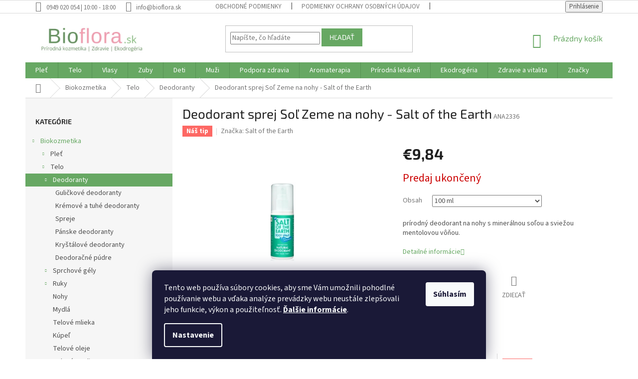

--- FILE ---
content_type: text/html; charset=utf-8
request_url: https://www.bioflora.sk/deodorant-sprej-sol-zeme-na-nohy-crystal-spring/
body_size: 42776
content:
<!doctype html><html lang="sk" dir="ltr" class="header-background-light external-fonts-loaded"><head><meta charset="utf-8" /><meta name="viewport" content="width=device-width,initial-scale=1" /><title>Deodorant sprej Soľ Zeme na nohy - Salt of the Earth - Bioflora.sk</title><link rel="preconnect" href="https://cdn.myshoptet.com" /><link rel="dns-prefetch" href="https://cdn.myshoptet.com" /><link rel="preload" href="https://cdn.myshoptet.com/prj/dist/master/cms/libs/jquery/jquery-1.11.3.min.js" as="script" /><link href="https://cdn.myshoptet.com/prj/dist/master/cms/templates/frontend_templates/shared/css/font-face/source-sans-3.css" rel="stylesheet"><link href="https://cdn.myshoptet.com/prj/dist/master/cms/templates/frontend_templates/shared/css/font-face/exo-2.css" rel="stylesheet"><link href="https://cdn.myshoptet.com/prj/dist/master/shop/dist/font-shoptet-11.css.62c94c7785ff2cea73b2.css" rel="stylesheet"><script>
dataLayer = [];
dataLayer.push({'shoptet' : {
    "pageId": 759,
    "pageType": "productDetail",
    "currency": "EUR",
    "currencyInfo": {
        "decimalSeparator": ",",
        "exchangeRate": 1,
        "priceDecimalPlaces": 2,
        "symbol": "\u20ac",
        "symbolLeft": 1,
        "thousandSeparator": " "
    },
    "language": "sk",
    "projectId": 65063,
    "product": {
        "id": 3778,
        "guid": "2a181344-93ba-11e5-b6d1-ac162d8a2454",
        "hasVariants": true,
        "codes": [
            {
                "code": "ANA2336"
            }
        ],
        "name": "Deodorant sprej So\u013e Zeme na nohy - Salt of the Earth",
        "appendix": "",
        "weight": 0,
        "manufacturer": "Salt of the Earth",
        "manufacturerGuid": "1EF53321F27565C0BCC4DA0BA3DED3EE",
        "currentCategory": "Biokozmetika | Telo | Deodoranty",
        "currentCategoryGuid": "20a2aad4-6cce-11e9-a065-0cc47a6c92bc",
        "defaultCategory": "Biokozmetika | Telo | Deodoranty",
        "defaultCategoryGuid": "20a2aad4-6cce-11e9-a065-0cc47a6c92bc",
        "currency": "EUR",
        "priceWithVat": 9.8399999999999999
    },
    "stocks": [
        {
            "id": "ext",
            "title": "Sklad",
            "isDeliveryPoint": 0,
            "visibleOnEshop": 1
        }
    ],
    "cartInfo": {
        "id": null,
        "freeShipping": false,
        "freeShippingFrom": 69,
        "leftToFreeGift": {
            "formattedPrice": "\u20ac0",
            "priceLeft": 0
        },
        "freeGift": false,
        "leftToFreeShipping": {
            "priceLeft": 69,
            "dependOnRegion": 0,
            "formattedPrice": "\u20ac69"
        },
        "discountCoupon": [],
        "getNoBillingShippingPrice": {
            "withoutVat": 0,
            "vat": 0,
            "withVat": 0
        },
        "cartItems": [],
        "taxMode": "ORDINARY"
    },
    "cart": [],
    "customer": {
        "priceRatio": 1,
        "priceListId": 1,
        "groupId": null,
        "registered": false,
        "mainAccount": false
    }
}});
dataLayer.push({'cookie_consent' : {
    "marketing": "denied",
    "analytics": "denied"
}});
document.addEventListener('DOMContentLoaded', function() {
    shoptet.consent.onAccept(function(agreements) {
        if (agreements.length == 0) {
            return;
        }
        dataLayer.push({
            'cookie_consent' : {
                'marketing' : (agreements.includes(shoptet.config.cookiesConsentOptPersonalisation)
                    ? 'granted' : 'denied'),
                'analytics': (agreements.includes(shoptet.config.cookiesConsentOptAnalytics)
                    ? 'granted' : 'denied')
            },
            'event': 'cookie_consent'
        });
    });
});
</script>
<meta property="og:type" content="website"><meta property="og:site_name" content="bioflora.sk"><meta property="og:url" content="https://www.bioflora.sk/deodorant-sprej-sol-zeme-na-nohy-crystal-spring/"><meta property="og:title" content="Deodorant sprej Soľ Zeme na nohy - Salt of the Earth - Bioflora.sk"><meta name="author" content="Bioflora.sk"><meta name="web_author" content="Shoptet.sk"><meta name="dcterms.rightsHolder" content="www.bioflora.sk"><meta name="robots" content="index,follow"><meta property="og:image" content="https://cdn.myshoptet.com/usr/www.bioflora.sk/user/shop/big/3778-1_deodorant-sprej-sol-zeme-na-nohy-salt-of-the-earth--obsah-100-ml-.png?61e6897f"><meta property="og:description" content="Nemecká certifikovaná prírodná kozmetika Sante"><meta name="description" content="Nemecká certifikovaná prírodná kozmetika Sante"><meta name="google-site-verification" content="2Ik9DQqK0oIelGgbR5sPLzuf_45ZAfqEc7LwCOkkpik"><meta property="product:price:amount" content="9.84"><meta property="product:price:currency" content="EUR"><style>:root {--color-primary: #67A863;--color-primary-h: 117;--color-primary-s: 28%;--color-primary-l: 52%;--color-primary-hover: #67A863;--color-primary-hover-h: 117;--color-primary-hover-s: 28%;--color-primary-hover-l: 52%;--color-secondary: #80C67B;--color-secondary-h: 116;--color-secondary-s: 40%;--color-secondary-l: 63%;--color-secondary-hover: #67A863;--color-secondary-hover-h: 117;--color-secondary-hover-s: 28%;--color-secondary-hover-l: 52%;--color-tertiary: #67A863;--color-tertiary-h: 117;--color-tertiary-s: 28%;--color-tertiary-l: 52%;--color-tertiary-hover: #67A863;--color-tertiary-hover-h: 117;--color-tertiary-hover-s: 28%;--color-tertiary-hover-l: 52%;--color-header-background: #ffffff;--template-font: "Source Sans 3";--template-headings-font: "Exo 2";--header-background-url: none;--cookies-notice-background: #1A1937;--cookies-notice-color: #F8FAFB;--cookies-notice-button-hover: #f5f5f5;--cookies-notice-link-hover: #27263f;--templates-update-management-preview-mode-content: "Náhľad aktualizácií šablóny je aktívny pre váš prehliadač."}</style>
    
    <link href="https://cdn.myshoptet.com/prj/dist/master/shop/dist/main-11.less.5a24dcbbdabfd189c152.css" rel="stylesheet" />
        
    <script>var shoptet = shoptet || {};</script>
    <script src="https://cdn.myshoptet.com/prj/dist/master/shop/dist/main-3g-header.js.27c4444ba5dd6be3416d.js"></script>
<!-- User include --><!-- api 473(125) html code header -->

                <style>
                    #order-billing-methods .radio-wrapper[data-guid="620b0fe7-9b1f-11ed-8eb3-0cc47a6c92bc"]:not(.cggooglepay), #order-billing-methods .radio-wrapper[data-guid="5161dff4-66d4-11eb-a065-0cc47a6c92bc"]:not(.cgapplepay) {
                        display: none;
                    }
                </style>
                <script type="text/javascript">
                    document.addEventListener('DOMContentLoaded', function() {
                        if (getShoptetDataLayer('pageType') === 'billingAndShipping') {
                            
                try {
                    if (window.ApplePaySession && window.ApplePaySession.canMakePayments()) {
                        document.querySelector('#order-billing-methods .radio-wrapper[data-guid="5161dff4-66d4-11eb-a065-0cc47a6c92bc"]').classList.add('cgapplepay');
                    }
                } catch (err) {} 
            
                            
                const cgBaseCardPaymentMethod = {
                        type: 'CARD',
                        parameters: {
                            allowedAuthMethods: ["PAN_ONLY", "CRYPTOGRAM_3DS"],
                            allowedCardNetworks: [/*"AMEX", "DISCOVER", "INTERAC", "JCB",*/ "MASTERCARD", "VISA"]
                        }
                };
                
                function cgLoadScript(src, callback)
                {
                    var s,
                        r,
                        t;
                    r = false;
                    s = document.createElement('script');
                    s.type = 'text/javascript';
                    s.src = src;
                    s.onload = s.onreadystatechange = function() {
                        if ( !r && (!this.readyState || this.readyState == 'complete') )
                        {
                            r = true;
                            callback();
                        }
                    };
                    t = document.getElementsByTagName('script')[0];
                    t.parentNode.insertBefore(s, t);
                } 
                
                function cgGetGoogleIsReadyToPayRequest() {
                    return Object.assign(
                        {},
                        {
                            apiVersion: 2,
                            apiVersionMinor: 0
                        },
                        {
                            allowedPaymentMethods: [cgBaseCardPaymentMethod]
                        }
                    );
                }

                function onCgGooglePayLoaded() {
                    let paymentsClient = new google.payments.api.PaymentsClient({environment: 'PRODUCTION'});
                    paymentsClient.isReadyToPay(cgGetGoogleIsReadyToPayRequest()).then(function(response) {
                        if (response.result) {
                            document.querySelector('#order-billing-methods .radio-wrapper[data-guid="620b0fe7-9b1f-11ed-8eb3-0cc47a6c92bc"]').classList.add('cggooglepay');	 	 	 	 	 
                        }
                    })
                    .catch(function(err) {});
                }
                
                cgLoadScript('https://pay.google.com/gp/p/js/pay.js', onCgGooglePayLoaded);
            
                        }
                    });
                </script> 
                
<!-- project html code header -->
<style>

.site-msg.information {
height:55px;
 Color: white;
 background-color: #FF8000;
 font-size:14px;
 font-style: bold;
 opacity:1;
 max-width:none;
 position:relative;
 bottom:auto !important;
 left:auto;
 box-shadow:none;
 text-align:center;
 line-height:0.8;
 padding-left:8px;
 padding-right:8px
}

</style>






<!-- /User include --><link rel="shortcut icon" href="/favicon.ico" type="image/x-icon" /><link rel="canonical" href="https://www.bioflora.sk/deodorant-sprej-sol-zeme-na-nohy-crystal-spring/" />    <script>
        var _hwq = _hwq || [];
        _hwq.push(['setKey', '16D7989CE456F2F4649DCB810286A50C']);
        _hwq.push(['setTopPos', '100']);
        _hwq.push(['showWidget', '22']);
        (function() {
            var ho = document.createElement('script');
            ho.src = 'https://sk.im9.cz/direct/i/gjs.php?n=wdgt&sak=16D7989CE456F2F4649DCB810286A50C';
            var s = document.getElementsByTagName('script')[0]; s.parentNode.insertBefore(ho, s);
        })();
    </script>
    <!-- Global site tag (gtag.js) - Google Analytics -->
    <script async src="https://www.googletagmanager.com/gtag/js?id=G-C6390W649Y"></script>
    <script>
        
        window.dataLayer = window.dataLayer || [];
        function gtag(){dataLayer.push(arguments);}
        

                    console.debug('default consent data');

            gtag('consent', 'default', {"ad_storage":"denied","analytics_storage":"denied","ad_user_data":"denied","ad_personalization":"denied","wait_for_update":500});
            dataLayer.push({
                'event': 'default_consent'
            });
        
        gtag('js', new Date());

                gtag('config', 'UA-12715090-9', { 'groups': "UA" });
        
                gtag('config', 'G-C6390W649Y', {"groups":"GA4","send_page_view":false,"content_group":"productDetail","currency":"EUR","page_language":"sk"});
        
                gtag('config', 'AW-1017683706');
        
        
        
        
        
                    gtag('event', 'page_view', {"send_to":"GA4","page_language":"sk","content_group":"productDetail","currency":"EUR"});
        
                gtag('set', 'currency', 'EUR');

        gtag('event', 'view_item', {
            "send_to": "UA",
            "items": [
                {
                    "id": "ANA2336",
                    "name": "Deodorant sprej So\u013e Zeme na nohy - Salt of the Earth",
                    "category": "Biokozmetika \/ Telo \/ Deodoranty",
                                        "brand": "Salt of the Earth",
                                                            "variant": "Obsah: 100 ml",
                                        "price": 8
                }
            ]
        });
        
        
        
        
        
                    gtag('event', 'view_item', {"send_to":"GA4","page_language":"sk","content_group":"productDetail","value":8,"currency":"EUR","items":[{"item_id":"ANA2336","item_name":"Deodorant sprej So\u013e Zeme na nohy - Salt of the Earth","item_brand":"Salt of the Earth","item_category":"Biokozmetika","item_category2":"Telo","item_category3":"Deodoranty","item_variant":"ANA2336~Obsah: 100 ml","price":8,"quantity":1,"index":0}]});
        
        
        
        
        
        
        
        document.addEventListener('DOMContentLoaded', function() {
            if (typeof shoptet.tracking !== 'undefined') {
                for (var id in shoptet.tracking.bannersList) {
                    gtag('event', 'view_promotion', {
                        "send_to": "UA",
                        "promotions": [
                            {
                                "id": shoptet.tracking.bannersList[id].id,
                                "name": shoptet.tracking.bannersList[id].name,
                                "position": shoptet.tracking.bannersList[id].position
                            }
                        ]
                    });
                }
            }

            shoptet.consent.onAccept(function(agreements) {
                if (agreements.length !== 0) {
                    console.debug('gtag consent accept');
                    var gtagConsentPayload =  {
                        'ad_storage': agreements.includes(shoptet.config.cookiesConsentOptPersonalisation)
                            ? 'granted' : 'denied',
                        'analytics_storage': agreements.includes(shoptet.config.cookiesConsentOptAnalytics)
                            ? 'granted' : 'denied',
                                                                                                'ad_user_data': agreements.includes(shoptet.config.cookiesConsentOptPersonalisation)
                            ? 'granted' : 'denied',
                        'ad_personalization': agreements.includes(shoptet.config.cookiesConsentOptPersonalisation)
                            ? 'granted' : 'denied',
                        };
                    console.debug('update consent data', gtagConsentPayload);
                    gtag('consent', 'update', gtagConsentPayload);
                    dataLayer.push(
                        { 'event': 'update_consent' }
                    );
                }
            });
        });
    </script>
<script>
    (function(t, r, a, c, k, i, n, g) { t['ROIDataObject'] = k;
    t[k]=t[k]||function(){ (t[k].q=t[k].q||[]).push(arguments) },t[k].c=i;n=r.createElement(a),
    g=r.getElementsByTagName(a)[0];n.async=1;n.src=c;g.parentNode.insertBefore(n,g)
    })(window, document, 'script', '//www.heureka.sk/ocm/sdk.js?source=shoptet&version=2&page=product_detail', 'heureka', 'sk');

    heureka('set_user_consent', 0);
</script>
</head><body class="desktop id-759 in-deodoranty-2 template-11 type-product type-detail multiple-columns-body columns-mobile-2 columns-3 ums_forms_redesign--off ums_a11y_category_page--on ums_discussion_rating_forms--off ums_flags_display_unification--on ums_a11y_login--on mobile-header-version-0"><noscript>
    <style>
        #header {
            padding-top: 0;
            position: relative !important;
            top: 0;
        }
        .header-navigation {
            position: relative !important;
        }
        .overall-wrapper {
            margin: 0 !important;
        }
        body:not(.ready) {
            visibility: visible !important;
        }
    </style>
    <div class="no-javascript">
        <div class="no-javascript__title">Musíte zmeniť nastavenie vášho prehliadača</div>
        <div class="no-javascript__text">Pozrite sa na: <a href="https://www.google.com/support/bin/answer.py?answer=23852">Ako povoliť JavaScript vo vašom prehliadači</a>.</div>
        <div class="no-javascript__text">Ak používate software na blokovanie reklám, možno bude potrebné, aby ste povolili JavaScript z tejto stránky.</div>
        <div class="no-javascript__text">Ďakujeme.</div>
    </div>
</noscript>

        <div id="fb-root"></div>
        <script>
            window.fbAsyncInit = function() {
                FB.init({
                    autoLogAppEvents : true,
                    xfbml            : true,
                    version          : 'v24.0'
                });
            };
        </script>
        <script async defer crossorigin="anonymous" src="https://connect.facebook.net/sk_SK/sdk.js#xfbml=1&version=v24.0"></script>    <div class="siteCookies siteCookies--bottom siteCookies--dark js-siteCookies" role="dialog" data-testid="cookiesPopup" data-nosnippet>
        <div class="siteCookies__form">
            <div class="siteCookies__content">
                <div class="siteCookies__text">
                    Tento web používa súbory cookies, aby sme Vám umožnili pohodlné používanie webu a vďaka analýze prevádzky webu neustále zlepšovali jeho funkcie, výkon a použiteľnosť. <a href="/subory-cookies/" target="_blank" rel="noopener noreferrer"><strong>Ďalšie informácie</strong></a>.
                </div>
                <p class="siteCookies__links">
                    <button class="siteCookies__link js-cookies-settings" aria-label="Nastavenia cookies" data-testid="cookiesSettings">Nastavenie</button>
                </p>
            </div>
            <div class="siteCookies__buttonWrap">
                                <button class="siteCookies__button js-cookiesConsentSubmit" value="all" aria-label="Prijať cookies" data-testid="buttonCookiesAccept">Súhlasím</button>
            </div>
        </div>
        <script>
            document.addEventListener("DOMContentLoaded", () => {
                const siteCookies = document.querySelector('.js-siteCookies');
                document.addEventListener("scroll", shoptet.common.throttle(() => {
                    const st = document.documentElement.scrollTop;
                    if (st > 1) {
                        siteCookies.classList.add('siteCookies--scrolled');
                    } else {
                        siteCookies.classList.remove('siteCookies--scrolled');
                    }
                }, 100));
            });
        </script>
    </div>
<a href="#content" class="skip-link sr-only">Prejsť na obsah</a><div class="overall-wrapper"><div class="user-action"><div class="container">
    <div class="user-action-in">
                    <div id="login" class="user-action-login popup-widget login-widget" role="dialog" aria-labelledby="loginHeading">
        <div class="popup-widget-inner">
                            <h2 id="loginHeading">Prihlásenie k vášmu účtu</h2><div id="customerLogin"><form action="/action/Customer/Login/" method="post" id="formLoginIncluded" class="csrf-enabled formLogin" data-testid="formLogin"><input type="hidden" name="referer" value="" /><div class="form-group"><div class="input-wrapper email js-validated-element-wrapper no-label"><input type="email" name="email" class="form-control" autofocus placeholder="E-mailová adresa (napr. jan@novak.sk)" data-testid="inputEmail" autocomplete="email" required /></div></div><div class="form-group"><div class="input-wrapper password js-validated-element-wrapper no-label"><input type="password" name="password" class="form-control" placeholder="Heslo" data-testid="inputPassword" autocomplete="current-password" required /><span class="no-display">Nemôžete vyplniť toto pole</span><input type="text" name="surname" value="" class="no-display" /></div></div><div class="form-group"><div class="login-wrapper"><button type="submit" class="btn btn-secondary btn-text btn-login" data-testid="buttonSubmit">Prihlásiť sa</button><div class="password-helper"><a href="/registracia/" data-testid="signup" rel="nofollow">Nová registrácia</a><a href="/klient/zabudnute-heslo/" rel="nofollow">Zabudnuté heslo</a></div></div></div><div class="social-login-buttons"><div class="social-login-buttons-divider"><span>alebo</span></div><div class="form-group"><a href="/action/Social/login/?provider=Facebook" class="login-btn facebook" rel="nofollow"><span class="login-facebook-icon"></span><strong>Prihlásiť sa cez Facebook</strong></a></div></div></form>
</div>                    </div>
    </div>

                            <div id="cart-widget" class="user-action-cart popup-widget cart-widget loader-wrapper" data-testid="popupCartWidget" role="dialog" aria-hidden="true">
    <div class="popup-widget-inner cart-widget-inner place-cart-here">
        <div class="loader-overlay">
            <div class="loader"></div>
        </div>
    </div>

    <div class="cart-widget-button">
        <a href="/kosik/" class="btn btn-conversion" id="continue-order-button" rel="nofollow" data-testid="buttonNextStep">Pokračovať do košíka</a>
    </div>
</div>
            </div>
</div>
</div><div class="top-navigation-bar" data-testid="topNavigationBar">

    <div class="container">

        <div class="top-navigation-contacts">
            <strong>Zákaznícka podpora:</strong><a class="project-phone project-phone-info" role="text" aria-label="Telefón: 0949 020 054 | 10:00 - 18:00"><span aria-hidden="true">0949 020 054 | 10:00 - 18:00</span></a><a href="mailto:info@bioflora.sk" class="project-email" data-testid="contactboxEmail"><span>info@bioflora.sk</span></a>        </div>

                            <div class="top-navigation-menu">
                <div class="top-navigation-menu-trigger"></div>
                <ul class="top-navigation-bar-menu">
                                            <li class="top-navigation-menu-item-39">
                            <a href="/obchodne-podmienky/">Obchodné podmienky</a>
                        </li>
                                            <li class="top-navigation-menu-item-1695">
                            <a href="/podmienky-ochrany-osobnych-udajov/">Podmienky ochrany osobných údajov</a>
                        </li>
                                            <li class="top-navigation-menu-item-1704">
                            <a href="/subory-cookies/">Súbory cookies</a>
                        </li>
                                            <li class="top-navigation-menu-item-1337">
                            <a href="/vsetko-o-nakupe/">Všetko o nákupe</a>
                        </li>
                                            <li class="top-navigation-menu-item-1333">
                            <a href="/doprava-a-platba/">Doprava platba</a>
                        </li>
                                            <li class="top-navigation-menu-item-1339">
                            <a href="/reklamacny-poriadok/">Reklamačný poriadok</a>
                        </li>
                                            <li class="top-navigation-menu-item-1338">
                            <a href="/odstupenie-od-zmluvy/">Odstúpenie od zmluvy</a>
                        </li>
                                            <li class="top-navigation-menu-item-1698">
                            <a href="/alternativne-riesenie-sporov--ars/">Alternatívne riešenie sporov (ARS)</a>
                        </li>
                                            <li class="top-navigation-menu-item-29">
                            <a href="/kontakty/">Kontakt</a>
                        </li>
                                    </ul>
                <ul class="top-navigation-bar-menu-helper"></ul>
            </div>
        
        <div class="top-navigation-tools top-navigation-tools--language">
            <div class="responsive-tools">
                <a href="#" class="toggle-window" data-target="search" aria-label="Hľadať" data-testid="linkSearchIcon"></a>
                                                            <a href="#" class="toggle-window" data-target="login"></a>
                                                    <a href="#" class="toggle-window" data-target="navigation" aria-label="Menu" data-testid="hamburgerMenu"></a>
            </div>
                        <button class="top-nav-button top-nav-button-login toggle-window" type="button" data-target="login" aria-haspopup="dialog" aria-controls="login" aria-expanded="false" data-testid="signin"><span>Prihlásenie</span></button>        </div>

    </div>

</div>
<header id="header"><div class="container navigation-wrapper">
    <div class="header-top">
        <div class="site-name-wrapper">
            <div class="site-name"><a href="/" data-testid="linkWebsiteLogo"><img src="https://cdn.myshoptet.com/usr/www.bioflora.sk/user/logos/bioflora_logo_new_24.png" alt="Bioflora.sk" fetchpriority="low" /></a></div>        </div>
        <div class="search" itemscope itemtype="https://schema.org/WebSite">
            <meta itemprop="headline" content="Deodoranty"/><meta itemprop="url" content="https://www.bioflora.sk"/><meta itemprop="text" content="Nemecká certifikovaná prírodná kozmetika Sante"/>            <form action="/action/ProductSearch/prepareString/" method="post"
    id="formSearchForm" class="search-form compact-form js-search-main"
    itemprop="potentialAction" itemscope itemtype="https://schema.org/SearchAction" data-testid="searchForm">
    <fieldset>
        <meta itemprop="target"
            content="https://www.bioflora.sk/vyhladavanie/?string={string}"/>
        <input type="hidden" name="language" value="sk"/>
        
            
<input
    type="search"
    name="string"
        class="query-input form-control search-input js-search-input"
    placeholder="Napíšte, čo hľadáte"
    autocomplete="off"
    required
    itemprop="query-input"
    aria-label="Vyhľadávanie"
    data-testid="searchInput"
>
            <button type="submit" class="btn btn-default" data-testid="searchBtn">Hľadať</button>
        
    </fieldset>
</form>
        </div>
        <div class="navigation-buttons">
                
    <a href="/kosik/" class="btn btn-icon toggle-window cart-count" data-target="cart" data-hover="true" data-redirect="true" data-testid="headerCart" rel="nofollow" aria-haspopup="dialog" aria-expanded="false" aria-controls="cart-widget">
        
                <span class="sr-only">Nákupný košík</span>
        
            <span class="cart-price visible-lg-inline-block" data-testid="headerCartPrice">
                                    Prázdny košík                            </span>
        
    
            </a>
        </div>
    </div>
    <nav id="navigation" aria-label="Hlavné menu" data-collapsible="true"><div class="navigation-in menu"><ul class="menu-level-1" role="menubar" data-testid="headerMenuItems"><li class="menu-item-691 ext" role="none"><a href="/pletova-kozmetika-2/" data-testid="headerMenuItem" role="menuitem" aria-haspopup="true" aria-expanded="false"><b>Pleť</b><span class="submenu-arrow"></span></a><ul class="menu-level-2" aria-label="Pleť" tabindex="-1" role="menu"><li class="menu-item-705" role="none"><div class="menu-no-image"><a href="/pletove-kremy/" data-testid="headerMenuItem" role="menuitem"><span>Pleťové krémy</span></a>
                        </div></li><li class="menu-item-882" role="none"><div class="menu-no-image"><a href="/pletove-oleje--balzamy/" data-testid="headerMenuItem" role="menuitem"><span>Pleťové oleje</span></a>
                        </div></li><li class="menu-item-692" role="none"><div class="menu-no-image"><a href="/pletove-gely--fluidy--sera/" data-testid="headerMenuItem" role="menuitem"><span>Pleťové séra</span></a>
                        </div></li><li class="menu-item-708" role="none"><div class="menu-no-image"><a href="/ocne-kremy/" data-testid="headerMenuItem" role="menuitem"><span>Očné okolie</span></a>
                        </div></li><li class="menu-item-4722 has-third-level" role="none"><div class="menu-no-image"><a href="/cistenie-pleti-5/" data-testid="headerMenuItem" role="menuitem"><span>Čistenie pleti</span></a>
                                                    <ul class="menu-level-3" role="menu">
                                                                    <li class="menu-item-749" role="none">
                                        <a href="/cistiace-mlieka/" data-testid="headerMenuItem" role="menuitem">
                                            Čistiace mlieka</a>,                                    </li>
                                                                    <li class="menu-item-916" role="none">
                                        <a href="/odlicovacie-oleje/" data-testid="headerMenuItem" role="menuitem">
                                            Odličovacie oleje</a>,                                    </li>
                                                                    <li class="menu-item-704" role="none">
                                        <a href="/pletove-vody/" data-testid="headerMenuItem" role="menuitem">
                                            Pleťové vody</a>,                                    </li>
                                                                    <li class="menu-item-1067" role="none">
                                        <a href="/kvetove-vody/" data-testid="headerMenuItem" role="menuitem">
                                            Kvetové vody</a>,                                    </li>
                                                                    <li class="menu-item-829" role="none">
                                        <a href="/peelingy/" data-testid="headerMenuItem" role="menuitem">
                                            Peelingy</a>,                                    </li>
                                                                    <li class="menu-item-700" role="none">
                                        <a href="/cistiace-gely/" data-testid="headerMenuItem" role="menuitem">
                                            Čistiace gély</a>                                    </li>
                                                            </ul>
                        </div></li><li class="menu-item-706" role="none"><div class="menu-no-image"><a href="/pletove-masky/" data-testid="headerMenuItem" role="menuitem"><span>Pleťové masky</span></a>
                        </div></li><li class="menu-item-713" role="none"><div class="menu-no-image"><a href="/balzamy-na-pery/" data-testid="headerMenuItem" role="menuitem"><span>Balzamy na pery</span></a>
                        </div></li><li class="menu-item-697 has-third-level" role="none"><div class="menu-no-image"><a href="/dekorativna-kozmetika-2/" data-testid="headerMenuItem" role="menuitem"><span>Makeup</span></a>
                                                    <ul class="menu-level-3" role="menu">
                                                                    <li class="menu-item-698" role="none">
                                        <a href="/tonovacie-kremy/" data-testid="headerMenuItem" role="menuitem">
                                            Tónovacie krémy</a>,                                    </li>
                                                                    <li class="menu-item-733" role="none">
                                        <a href="/ceruzky-na-oci-2/" data-testid="headerMenuItem" role="menuitem">
                                            Ceruzky na oči</a>,                                    </li>
                                                                    <li class="menu-item-735" role="none">
                                        <a href="/ceruzky-na-pery/" data-testid="headerMenuItem" role="menuitem">
                                            Ceruzky na pery</a>,                                    </li>
                                                                    <li class="menu-item-770" role="none">
                                        <a href="/doplnky/" data-testid="headerMenuItem" role="menuitem">
                                            Doplnky</a>,                                    </li>
                                                                    <li class="menu-item-774" role="none">
                                        <a href="/make-up-2/" data-testid="headerMenuItem" role="menuitem">
                                            Make-up</a>,                                    </li>
                                                                    <li class="menu-item-800" role="none">
                                        <a href="/pudre-2/" data-testid="headerMenuItem" role="menuitem">
                                            Púdre</a>,                                    </li>
                                                                    <li class="menu-item-804" role="none">
                                        <a href="/laky-na-nechty/" data-testid="headerMenuItem" role="menuitem">
                                            Laky na nechty</a>,                                    </li>
                                                                    <li class="menu-item-807" role="none">
                                        <a href="/lesky-na-pery-2/" data-testid="headerMenuItem" role="menuitem">
                                            Lesky na pery</a>,                                    </li>
                                                                    <li class="menu-item-826" role="none">
                                        <a href="/mascary--linky-2/" data-testid="headerMenuItem" role="menuitem">
                                            Mascary, linky</a>,                                    </li>
                                                                    <li class="menu-item-828" role="none">
                                        <a href="/ocne-tiene-2/" data-testid="headerMenuItem" role="menuitem">
                                            Očné tiene</a>,                                    </li>
                                                                    <li class="menu-item-837" role="none">
                                        <a href="/ruze-na-pery-2/" data-testid="headerMenuItem" role="menuitem">
                                            Rúže na pery</a>,                                    </li>
                                                                    <li class="menu-item-892" role="none">
                                        <a href="/bb-kremy-2/" data-testid="headerMenuItem" role="menuitem">
                                            BB krémy</a>,                                    </li>
                                                                    <li class="menu-item-898" role="none">
                                        <a href="/ceruzky-na-obocie/" data-testid="headerMenuItem" role="menuitem">
                                            Ceruzky na obočie</a>,                                    </li>
                                                                    <li class="menu-item-911" role="none">
                                        <a href="/farby-na-licka/" data-testid="headerMenuItem" role="menuitem">
                                            Farby na líčka</a>,                                    </li>
                                                                    <li class="menu-item-915" role="none">
                                        <a href="/korektory-2/" data-testid="headerMenuItem" role="menuitem">
                                            Korektory</a>,                                    </li>
                                                                    <li class="menu-item-1015" role="none">
                                        <a href="/hypersenzitivna-dekorativna-kozmetika-2/" data-testid="headerMenuItem" role="menuitem">
                                            Hypersenzitívna dekoratívna kozmetika</a>                                    </li>
                                                            </ul>
                        </div></li><li class="menu-item-881" role="none"><div class="menu-no-image"><a href="/specialna-starostlivost/" data-testid="headerMenuItem" role="menuitem"><span>Špeciálna starostlivosť</span></a>
                        </div></li><li class="menu-item-1025" role="none"><div class="menu-no-image"><a href="/arganovy-olej-bio/" data-testid="headerMenuItem" role="menuitem"><span>Argánový olej BIO</span></a>
                        </div></li><li class="menu-item-1471" role="none"><div class="menu-no-image"><a href="/hyaluronove-sera/" data-testid="headerMenuItem" role="menuitem"><span>Hyalurónové séra</span></a>
                        </div></li><li class="menu-item-1176" role="none"><div class="menu-no-image"><a href="/bambucke-masla/" data-testid="headerMenuItem" role="menuitem"><span>Bambucké maslá</span></a>
                        </div></li><li class="menu-item-693 has-third-level" role="none"><div class="menu-no-image"><a href="/typologia-pokozky/" data-testid="headerMenuItem" role="menuitem"><span>Typy pleti</span></a>
                                                    <ul class="menu-level-3" role="menu">
                                                                    <li class="menu-item-694" role="none">
                                        <a href="/zrela-plet--vrasky/" data-testid="headerMenuItem" role="menuitem">
                                            Zrelá pleť, vrásky</a>,                                    </li>
                                                                    <li class="menu-item-696" role="none">
                                        <a href="/pigmentove-skvrny/" data-testid="headerMenuItem" role="menuitem">
                                            Pigmentové škvrny</a>,                                    </li>
                                                                    <li class="menu-item-707" role="none">
                                        <a href="/strata-elasticity/" data-testid="headerMenuItem" role="menuitem">
                                            Strata elasticity</a>,                                    </li>
                                                                    <li class="menu-item-726" role="none">
                                        <a href="/sucha-plet-2/" data-testid="headerMenuItem" role="menuitem">
                                            Suchá pleť</a>,                                    </li>
                                                                    <li class="menu-item-737" role="none">
                                        <a href="/mastna-a-zmiesana-plet/" data-testid="headerMenuItem" role="menuitem">
                                            Mastná a zmiešaná pleť</a>,                                    </li>
                                                                    <li class="menu-item-739" role="none">
                                        <a href="/akne/" data-testid="headerMenuItem" role="menuitem">
                                            Akné</a>,                                    </li>
                                                                    <li class="menu-item-752" role="none">
                                        <a href="/citliva-plet-2/" data-testid="headerMenuItem" role="menuitem">
                                            Citlivá pleť</a>,                                    </li>
                                                                    <li class="menu-item-781" role="none">
                                        <a href="/dehydrovana-plet/" data-testid="headerMenuItem" role="menuitem">
                                            Dehydrovaná pleť</a>,                                    </li>
                                                                    <li class="menu-item-791" role="none">
                                        <a href="/alergicka-plet/" data-testid="headerMenuItem" role="menuitem">
                                            Alergická pleť</a>,                                    </li>
                                                                    <li class="menu-item-793" role="none">
                                        <a href="/podrazdena-plet/" data-testid="headerMenuItem" role="menuitem">
                                            Podráždená pleť</a>,                                    </li>
                                                                    <li class="menu-item-831" role="none">
                                        <a href="/ekzematicka-plet/" data-testid="headerMenuItem" role="menuitem">
                                            Ekzematická pleť</a>,                                    </li>
                                                                    <li class="menu-item-833" role="none">
                                        <a href="/normalna-plet/" data-testid="headerMenuItem" role="menuitem">
                                            Normálna pleť</a>,                                    </li>
                                                                    <li class="menu-item-919" role="none">
                                        <a href="/rozsirene-zilky/" data-testid="headerMenuItem" role="menuitem">
                                            Rozšírené žilky</a>,                                    </li>
                                                                    <li class="menu-item-926" role="none">
                                        <a href="/popraskana-plet/" data-testid="headerMenuItem" role="menuitem">
                                            Popraskaná pleť</a>,                                    </li>
                                                                    <li class="menu-item-944" role="none">
                                        <a href="/herpes--opar/" data-testid="headerMenuItem" role="menuitem">
                                            Herpes, opar</a>,                                    </li>
                                                                    <li class="menu-item-956" role="none">
                                        <a href="/kozne-plesne--mykozy/" data-testid="headerMenuItem" role="menuitem">
                                            Kožné plesne, mykózy</a>,                                    </li>
                                                                    <li class="menu-item-958" role="none">
                                        <a href="/ochrana-v-nepriaznivom-pocasi/" data-testid="headerMenuItem" role="menuitem">
                                            Ochrana v nepriaznivom počasí</a>,                                    </li>
                                                                    <li class="menu-item-960" role="none">
                                        <a href="/jazvy/" data-testid="headerMenuItem" role="menuitem">
                                            Jazvy</a>,                                    </li>
                                                                    <li class="menu-item-961" role="none">
                                        <a href="/popaleniny/" data-testid="headerMenuItem" role="menuitem">
                                            Popáleniny</a>,                                    </li>
                                                                    <li class="menu-item-962" role="none">
                                        <a href="/strie/" data-testid="headerMenuItem" role="menuitem">
                                            Strie</a>,                                    </li>
                                                                    <li class="menu-item-1057" role="none">
                                        <a href="/celulitida-2/" data-testid="headerMenuItem" role="menuitem">
                                            Celulitída</a>,                                    </li>
                                                                    <li class="menu-item-1070" role="none">
                                        <a href="/bradavice/" data-testid="headerMenuItem" role="menuitem">
                                            Bradavice</a>                                    </li>
                                                            </ul>
                        </div></li><li class="menu-item-715" role="none"><div class="menu-no-image"><a href="/univerzalne-pripravky-2/" data-testid="headerMenuItem" role="menuitem"><span>Univerzálne prípravky</span></a>
                        </div></li></ul></li>
<li class="menu-item-716 ext" role="none"><a href="/telova-kozmetika/" data-testid="headerMenuItem" role="menuitem" aria-haspopup="true" aria-expanded="false"><b>Telo</b><span class="submenu-arrow"></span></a><ul class="menu-level-2" aria-label="Telo" tabindex="-1" role="menu"><li class="menu-item-759 has-third-level active" role="none"><div class="menu-no-image"><a href="/deodoranty-2/" data-testid="headerMenuItem" role="menuitem"><span>Deodoranty</span></a>
                                                    <ul class="menu-level-3" role="menu">
                                                                    <li class="menu-item-760" role="none">
                                        <a href="/gulickove-deodoranty/" data-testid="headerMenuItem" role="menuitem">
                                            Guličkové deodoranty</a>,                                    </li>
                                                                    <li class="menu-item-4554" role="none">
                                        <a href="/kremove-a-tuhe-deodoranty-2/" data-testid="headerMenuItem" role="menuitem">
                                            Krémové a tuhé deodoranty</a>,                                    </li>
                                                                    <li class="menu-item-765" role="none">
                                        <a href="/spreje/" data-testid="headerMenuItem" role="menuitem">
                                            Spreje</a>,                                    </li>
                                                                    <li class="menu-item-768" role="none">
                                        <a href="/panske-deodoranty/" data-testid="headerMenuItem" role="menuitem">
                                            Pánske deodoranty</a>,                                    </li>
                                                                    <li class="menu-item-769" role="none">
                                        <a href="/krystalove-deodoranty/" data-testid="headerMenuItem" role="menuitem">
                                            Kryštálové deodoranty</a>,                                    </li>
                                                                    <li class="menu-item-1190" role="none">
                                        <a href="/deodoracne-pudre/" data-testid="headerMenuItem" role="menuitem">
                                            Deodoračné púdre</a>                                    </li>
                                                            </ul>
                        </div></li><li class="menu-item-717 has-third-level" role="none"><div class="menu-no-image"><a href="/sprchove-gely/" data-testid="headerMenuItem" role="menuitem"><span>Sprchové gély</span></a>
                                                    <ul class="menu-level-3" role="menu">
                                                                    <li class="menu-item-5332" role="none">
                                        <a href="/vyhodne-sety/" data-testid="headerMenuItem" role="menuitem">
                                            VYHODNÉ SETY</a>                                    </li>
                                                            </ul>
                        </div></li><li class="menu-item-776 has-third-level" role="none"><div class="menu-no-image"><a href="/starostlivost-o-ruky-2/" data-testid="headerMenuItem" role="menuitem"><span>Ruky</span></a>
                                                    <ul class="menu-level-3" role="menu">
                                                                    <li class="menu-item-7038" role="none">
                                        <a href="/krem-na-ruky-2/" data-testid="headerMenuItem" role="menuitem">
                                            Krém na ruky</a>                                    </li>
                                                            </ul>
                        </div></li><li class="menu-item-857" role="none"><div class="menu-no-image"><a href="/starostlivost-o-nohy/" data-testid="headerMenuItem" role="menuitem"><span>Nohy</span></a>
                        </div></li><li class="menu-item-718" role="none"><div class="menu-no-image"><a href="/mydla/" data-testid="headerMenuItem" role="menuitem"><span>Mydlá</span></a>
                        </div></li><li class="menu-item-773" role="none"><div class="menu-no-image"><a href="/telove-mlieka/" data-testid="headerMenuItem" role="menuitem"><span>Telové mlieka</span></a>
                        </div></li><li class="menu-item-808" role="none"><div class="menu-no-image"><a href="/do-kupela/" data-testid="headerMenuItem" role="menuitem"><span>Kúpeľ</span></a>
                        </div></li><li class="menu-item-839" role="none"><div class="menu-no-image"><a href="/telove-a-masazne-oleje/" data-testid="headerMenuItem" role="menuitem"><span>Telové oleje</span></a>
                        </div></li><li class="menu-item-886" role="none"><div class="menu-no-image"><a href="/telove-peelingy/" data-testid="headerMenuItem" role="menuitem"><span>Telové peelingy</span></a>
                        </div></li><li class="menu-item-952" role="none"><div class="menu-no-image"><a href="/intimna-hygiena/" data-testid="headerMenuItem" role="menuitem"><span>Intímna hygiena</span></a>
                        </div></li><li class="menu-item-1097" role="none"><div class="menu-no-image"><a href="/sprchove-oleje/" data-testid="headerMenuItem" role="menuitem"><span>Sprchové oleje</span></a>
                        </div></li></ul></li>
<li class="menu-item-719 ext" role="none"><a href="/starostlivost-o-vlasy/" data-testid="headerMenuItem" role="menuitem" aria-haspopup="true" aria-expanded="false"><b>Vlasy</b><span class="submenu-arrow"></span></a><ul class="menu-level-2" aria-label="Vlasy" tabindex="-1" role="menu"><li class="menu-item-7044 has-third-level" role="none"><div class="menu-no-image"><a href="/problemy-s-vlasmi-a-vlasovou-pokozkou-2/" data-testid="headerMenuItem" role="menuitem"><span>Problémy s vlasmi a vlasovou pokožkou</span></a>
                                                    <ul class="menu-level-3" role="menu">
                                                                    <li class="menu-item-7050" role="none">
                                        <a href="/vypadavanie-vlasov-3/" data-testid="headerMenuItem" role="menuitem">
                                            Vypadávanie vlasov</a>,                                    </li>
                                                                    <li class="menu-item-7053" role="none">
                                        <a href="/lupiny-ako-sa-ich-zbavit-pomocou-bylin-2/" data-testid="headerMenuItem" role="menuitem">
                                            Lupiny - ako sa ich zbaviť pomocou bylín</a>                                    </li>
                                                            </ul>
                        </div></li><li class="menu-item-7056" role="none"><div class="menu-no-image"><a href="/drevene-hrebene-4/" data-testid="headerMenuItem" role="menuitem"><span>Drevené hrebene</span></a>
                        </div></li><li class="menu-item-720" role="none"><div class="menu-no-image"><a href="/sampony/" data-testid="headerMenuItem" role="menuitem"><span>Šampóny</span></a>
                        </div></li><li class="menu-item-777" role="none"><div class="menu-no-image"><a href="/uprava-vlasov/" data-testid="headerMenuItem" role="menuitem"><span>Úprava vlasov</span></a>
                        </div></li><li class="menu-item-783" role="none"><div class="menu-no-image"><a href="/kondicionery--masky--vlasove-vody/" data-testid="headerMenuItem" role="menuitem"><span>Kondicionéry, masky</span></a>
                        </div></li><li class="menu-item-802" role="none"><div class="menu-no-image"><a href="/prirodne-farby-na-vlasy/" data-testid="headerMenuItem" role="menuitem"><span>Prírodné farby na vlasy</span></a>
                        </div></li><li class="menu-item-723 has-third-level" role="none"><div class="menu-no-image"><a href="/typologia-vlasov/" data-testid="headerMenuItem" role="menuitem"><span>Typy vlasov</span></a>
                                                    <ul class="menu-level-3" role="menu">
                                                                    <li class="menu-item-7047" role="none">
                                        <a href="/hydratacia-vlasov-3/" data-testid="headerMenuItem" role="menuitem">
                                            Hydratácia vlasov</a>,                                    </li>
                                                                    <li class="menu-item-724" role="none">
                                        <a href="/jemne-vlasy/" data-testid="headerMenuItem" role="menuitem">
                                            Jemné vlasy</a>,                                    </li>
                                                                    <li class="menu-item-780" role="none">
                                        <a href="/pre-muzov/" data-testid="headerMenuItem" role="menuitem">
                                            Pre mužov</a>,                                    </li>
                                                                    <li class="menu-item-785" role="none">
                                        <a href="/normalne-vlasy/" data-testid="headerMenuItem" role="menuitem">
                                            Normálne vlasy</a>,                                    </li>
                                                                    <li class="menu-item-786" role="none">
                                        <a href="/mastne-vlasy/" data-testid="headerMenuItem" role="menuitem">
                                            Mastné vlasy</a>,                                    </li>
                                                                    <li class="menu-item-787" role="none">
                                        <a href="/suche-vlasy/" data-testid="headerMenuItem" role="menuitem">
                                            Suché vlasy</a>,                                    </li>
                                                                    <li class="menu-item-788" role="none">
                                        <a href="/farbene-vlasy/" data-testid="headerMenuItem" role="menuitem">
                                            Farbené vlasy</a>,                                    </li>
                                                                    <li class="menu-item-789" role="none">
                                        <a href="/poskodene-vlasy/" data-testid="headerMenuItem" role="menuitem">
                                            Poškodené vlasy</a>,                                    </li>
                                                                    <li class="menu-item-796" role="none">
                                        <a href="/podpora-rastu-vlasov/" data-testid="headerMenuItem" role="menuitem">
                                            Podpora rastu vlasov</a>,                                    </li>
                                                                    <li class="menu-item-835" role="none">
                                        <a href="/lupiny/" data-testid="headerMenuItem" role="menuitem">
                                            Lupiny</a>,                                    </li>
                                                                    <li class="menu-item-836" role="none">
                                        <a href="/problematicka-vlasova-pokozka/" data-testid="headerMenuItem" role="menuitem">
                                            Problematická vlasová pokožka</a>                                    </li>
                                                            </ul>
                        </div></li></ul></li>
<li class="menu-item-811 ext" role="none"><a href="/starostlivost-o-zuby-2/" data-testid="headerMenuItem" role="menuitem" aria-haspopup="true" aria-expanded="false"><b>Zuby</b><span class="submenu-arrow"></span></a><ul class="menu-level-2" aria-label="Zuby" tabindex="-1" role="menu"><li class="menu-item-812" role="none"><div class="menu-no-image"><a href="/ustne-vody/" data-testid="headerMenuItem" role="menuitem"><span>Ústne vody</span></a>
                        </div></li><li class="menu-item-4383" role="none"><div class="menu-no-image"><a href="/zubne-pasty-bez-fluoridu-2/" data-testid="headerMenuItem" role="menuitem"><span>Zubné pasty bez fluoridu</span></a>
                        </div></li><li class="menu-item-814" role="none"><div class="menu-no-image"><a href="/detske-zubne-pasty-2/" data-testid="headerMenuItem" role="menuitem"><span>Detské zubné pasty</span></a>
                        </div></li><li class="menu-item-815" role="none"><div class="menu-no-image"><a href="/zubne-pasty/" data-testid="headerMenuItem" role="menuitem"><span>Zubné pasty</span></a>
                        </div></li><li class="menu-item-816" role="none"><div class="menu-no-image"><a href="/zubne-pasty-vhodne-pri-homeopatickej-liecbe/" data-testid="headerMenuItem" role="menuitem"><span>Zubné pasty bez mentolu</span></a>
                        </div></li><li class="menu-item-945" role="none"><div class="menu-no-image"><a href="/osetrenie-ustnej-dutiny/" data-testid="headerMenuItem" role="menuitem"><span>Ošetrenie ústnej dutiny</span></a>
                        </div></li><li class="menu-item-1005" role="none"><div class="menu-no-image"><a href="/zubne-kefky/" data-testid="headerMenuItem" role="menuitem"><span>Zubné kefky</span></a>
                        </div></li><li class="menu-item-1104" role="none"><div class="menu-no-image"><a href="/zubne-pasty-s-fluoridom/" data-testid="headerMenuItem" role="menuitem"><span>Zubné pasty s fluoridom</span></a>
                        </div></li></ul></li>
<li class="menu-item-710 ext" role="none"><a href="/detska-kozmetika-2/" data-testid="headerMenuItem" role="menuitem" aria-haspopup="true" aria-expanded="false"><b>Deti</b><span class="submenu-arrow"></span></a><ul class="menu-level-2" aria-label="Deti" tabindex="-1" role="menu"><li class="menu-item-7029" role="none"><div class="menu-no-image"><a href="/pracie-prostriedky-pre-babatka-2/" data-testid="headerMenuItem" role="menuitem"><span>Pracie prostriedky pre bábätká</span></a>
                        </div></li><li class="menu-item-797" role="none"><div class="menu-no-image"><a href="/detske-mydla-sampony--kupele/" data-testid="headerMenuItem" role="menuitem"><span>Detské mydlá,  šampóny, kúpele</span></a>
                        </div></li><li class="menu-item-801" role="none"><div class="menu-no-image"><a href="/detske-kremy-a-mlieka/" data-testid="headerMenuItem" role="menuitem"><span>Detské krémy a mlieka</span></a>
                        </div></li><li class="menu-item-813" role="none"><div class="menu-no-image"><a href="/detske-zubne-pasty/" data-testid="headerMenuItem" role="menuitem"><span>Detské zubné pasty</span></a>
                        </div></li><li class="menu-item-840" role="none"><div class="menu-no-image"><a href="/detske-oleje/" data-testid="headerMenuItem" role="menuitem"><span>Detské oleje</span></a>
                        </div></li><li class="menu-item-846" role="none"><div class="menu-no-image"><a href="/detska-opalovacia-kozmetika/" data-testid="headerMenuItem" role="menuitem"><span>Detská opaľovacia kozmetika</span></a>
                        </div></li><li class="menu-item-4815" role="none"><div class="menu-no-image"><a href="/bylinkove-sirupy-pre-deti/" data-testid="headerMenuItem" role="menuitem"><span>Bylinkové sirupy pre deti</span></a>
                        </div></li><li class="menu-item-711" role="none"><div class="menu-no-image"><a href="/ostatne/" data-testid="headerMenuItem" role="menuitem"><span>Ostatné</span></a>
                        </div></li><li class="menu-item-860 has-third-level" role="none"><div class="menu-no-image"><a href="/tehotenstvo--porod--dojcenie/" data-testid="headerMenuItem" role="menuitem"><span>Tehotenstvo, pôrod, dojčenie</span></a>
                                                    <ul class="menu-level-3" role="menu">
                                                                    <li class="menu-item-7023" role="none">
                                        <a href="/starostlivost-o-babatka-3/" data-testid="headerMenuItem" role="menuitem">
                                            Starostlivosť o bábätká</a>,                                    </li>
                                                                    <li class="menu-item-963" role="none">
                                        <a href="/oleje-a-balzamy-na-strie/" data-testid="headerMenuItem" role="menuitem">
                                            Oleje a balzamy na strie</a>,                                    </li>
                                                                    <li class="menu-item-964" role="none">
                                        <a href="/starostlivost-o-novorodencov/" data-testid="headerMenuItem" role="menuitem">
                                            Starostlivosť o novorodencov</a>,                                    </li>
                                                                    <li class="menu-item-1065" role="none">
                                        <a href="/dojcenie/" data-testid="headerMenuItem" role="menuitem">
                                            Dojčenie</a>,                                    </li>
                                                                    <li class="menu-item-1195" role="none">
                                        <a href="/porod/" data-testid="headerMenuItem" role="menuitem">
                                            Pôrod</a>,                                    </li>
                                                                    <li class="menu-item-861" role="none">
                                        <a href="/ostatne-2/" data-testid="headerMenuItem" role="menuitem">
                                            Ostatné</a>                                    </li>
                                                            </ul>
                        </div></li></ul></li>
<li class="menu-item-818 ext" role="none"><a href="/panska-kozmetika-2/" data-testid="headerMenuItem" role="menuitem" aria-haspopup="true" aria-expanded="false"><b>Muži</b><span class="submenu-arrow"></span></a><ul class="menu-level-2" aria-label="Muži" tabindex="-1" role="menu"><li class="menu-item-7068" role="none"><div class="menu-no-image"><a href="/telo-5/" data-testid="headerMenuItem" role="menuitem"><span>Telo</span></a>
                        </div></li><li class="menu-item-819" role="none"><div class="menu-no-image"><a href="/pletova-kozmetika-3/" data-testid="headerMenuItem" role="menuitem"><span>Pleťová kozmetika</span></a>
                        </div></li><li class="menu-item-820" role="none"><div class="menu-no-image"><a href="/kozmetika-na-holenie/" data-testid="headerMenuItem" role="menuitem"><span>Kozmetika na holenie</span></a>
                        </div></li><li class="menu-item-821" role="none"><div class="menu-no-image"><a href="/vlasova-kozmetika/" data-testid="headerMenuItem" role="menuitem"><span>Vlasová kozmetika</span></a>
                        </div></li><li class="menu-item-823" role="none"><div class="menu-no-image"><a href="/deodoranty-3/" data-testid="headerMenuItem" role="menuitem"><span>Deodoranty</span></a>
                        </div></li><li class="menu-item-824" role="none"><div class="menu-no-image"><a href="/telova-kozmetika-3/" data-testid="headerMenuItem" role="menuitem"><span>Telová kozmetika</span></a>
                        </div></li></ul></li>
<li class="menu-item-742 ext" role="none"><a href="/z-prirody/" data-testid="headerMenuItem" role="menuitem" aria-haspopup="true" aria-expanded="false"><b>Podpora zdravia</b><span class="submenu-arrow"></span></a><ul class="menu-level-2" aria-label="Podpora zdravia" tabindex="-1" role="menu"><li class="menu-item-6303 has-third-level" role="none"><div class="menu-no-image"><a href="/zdravie-a-vitalita-2/" data-testid="headerMenuItem" role="menuitem"><span>Zdravie a vitalita</span></a>
                                                    <ul class="menu-level-3" role="menu">
                                                                    <li class="menu-item-6306" role="none">
                                        <a href="/pokozka-2/" data-testid="headerMenuItem" role="menuitem">
                                            Pokožka</a>,                                    </li>
                                                                    <li class="menu-item-6378" role="none">
                                        <a href="/srdce-a-cievy-2/" data-testid="headerMenuItem" role="menuitem">
                                            Srdce a cievy</a>,                                    </li>
                                                                    <li class="menu-item-6519" role="none">
                                        <a href="/pohyb-a-sport-2/" data-testid="headerMenuItem" role="menuitem">
                                            Pohyb a šport</a>,                                    </li>
                                                                    <li class="menu-item-6531" role="none">
                                        <a href="/nervova-sustava-2/" data-testid="headerMenuItem" role="menuitem">
                                            Nervová sústava</a>,                                    </li>
                                                                    <li class="menu-item-6537" role="none">
                                        <a href="/dychacia-sustava-3/" data-testid="headerMenuItem" role="menuitem">
                                            Dýchacia sústava</a>,                                    </li>
                                                                    <li class="menu-item-6555" role="none">
                                        <a href="/imunita-5/" data-testid="headerMenuItem" role="menuitem">
                                            Imunita</a>,                                    </li>
                                                                    <li class="menu-item-6687" role="none">
                                        <a href="/travenie-a-metabolizmus-2/" data-testid="headerMenuItem" role="menuitem">
                                            Trávenie a metabolizmus</a>,                                    </li>
                                                                    <li class="menu-item-6768" role="none">
                                        <a href="/zdravie-zeny-2/" data-testid="headerMenuItem" role="menuitem">
                                            Zdravie ženy</a>,                                    </li>
                                                                    <li class="menu-item-6855" role="none">
                                        <a href="/pre-muzov-14/" data-testid="headerMenuItem" role="menuitem">
                                            Pre mužov</a>,                                    </li>
                                                                    <li class="menu-item-6861" role="none">
                                        <a href="/mocovo-pohlavne-organy-2/" data-testid="headerMenuItem" role="menuitem">
                                            Močovo-pohlavné orgány</a>,                                    </li>
                                                                    <li class="menu-item-6897" role="none">
                                        <a href="/psychika-8/" data-testid="headerMenuItem" role="menuitem">
                                            Psychika</a>,                                    </li>
                                                                    <li class="menu-item-6903" role="none">
                                        <a href="/dobry-spanok-2/" data-testid="headerMenuItem" role="menuitem">
                                            Dobrý spánok</a>,                                    </li>
                                                                    <li class="menu-item-7164" role="none">
                                        <a href="/zdrave-zmysly-2/" data-testid="headerMenuItem" role="menuitem">
                                            Zdravé zmysly</a>                                    </li>
                                                            </ul>
                        </div></li><li class="menu-item-7161" role="none"><div class="menu-no-image"><a href="/zdrave-medy-2/" data-testid="headerMenuItem" role="menuitem"><span>Zdravé medy</span></a>
                        </div></li><li class="menu-item-4734 has-third-level" role="none"><div class="menu-no-image"><a href="/lipozomalne-vitaminy-2/" data-testid="headerMenuItem" role="menuitem"><span>Lipozomálne vitamíny</span></a>
                                                    <ul class="menu-level-3" role="menu">
                                                                    <li class="menu-item-6813" role="none">
                                        <a href="/vitaminy-na-nechty-a-pokozku/" data-testid="headerMenuItem" role="menuitem">
                                            Vitamíny na nechty a pokožku</a>,                                    </li>
                                                                    <li class="menu-item-6819" role="none">
                                        <a href="/vitaminy-pre-deti/" data-testid="headerMenuItem" role="menuitem">
                                            Vitaminy pre deti</a>,                                    </li>
                                                                    <li class="menu-item-6831" role="none">
                                        <a href="/vitaminy-na-imunitu/" data-testid="headerMenuItem" role="menuitem">
                                            Vitamíny na imunitu</a>,                                    </li>
                                                                    <li class="menu-item-6834" role="none">
                                        <a href="/vitaminy-na-nervy-a-stres/" data-testid="headerMenuItem" role="menuitem">
                                            Vitaminy na nervy a stres</a>,                                    </li>
                                                                    <li class="menu-item-6876" role="none">
                                        <a href="/vitaminy-na-klby/" data-testid="headerMenuItem" role="menuitem">
                                            Vitamíny na kĺby</a>,                                    </li>
                                                                    <li class="menu-item-6879" role="none">
                                        <a href="/vitaminy-na-kosti/" data-testid="headerMenuItem" role="menuitem">
                                            Vitamíny na kosti</a>,                                    </li>
                                                                    <li class="menu-item-6882" role="none">
                                        <a href="/lipozomalny-kolagen/" data-testid="headerMenuItem" role="menuitem">
                                            Lipozomálny kolagén</a>                                    </li>
                                                            </ul>
                        </div></li><li class="menu-item-4377 has-third-level" role="none"><div class="menu-no-image"><a href="/prirodna-lekaren-4/" data-testid="headerMenuItem" role="menuitem"><span>Prírodná lekáreň</span></a>
                                                    <ul class="menu-level-3" role="menu">
                                                                    <li class="menu-item-6849" role="none">
                                        <a href="/sirup-proti-kaslu/" data-testid="headerMenuItem" role="menuitem">
                                            Sirup proti kašlu</a>                                    </li>
                                                            </ul>
                        </div></li><li class="menu-item-5883" role="none"><div class="menu-no-image"><a href="/prirodne-zelezo/" data-testid="headerMenuItem" role="menuitem"><span>Prírodné železo</span></a>
                        </div></li><li class="menu-item-4611" role="none"><div class="menu-no-image"><a href="/zdrave-napoje-2/" data-testid="headerMenuItem" role="menuitem"><span>Zdravé nápoje</span></a>
                        </div></li><li class="menu-item-7284" role="none"><div class="menu-no-image"><a href="/probiotika/" data-testid="headerMenuItem" role="menuitem"><span>Probiotiká</span></a>
                        </div></li><li class="menu-item-849 has-third-level" role="none"><div class="menu-no-image"><a href="/bachova-kvetova-terapia/" data-testid="headerMenuItem" role="menuitem"><span>Bachova kvetová terapia</span></a>
                                                    <ul class="menu-level-3" role="menu">
                                                                    <li class="menu-item-850" role="none">
                                        <a href="/jednotlive-esencie/" data-testid="headerMenuItem" role="menuitem">
                                            Jednotlivé esencie</a>,                                    </li>
                                                                    <li class="menu-item-1026" role="none">
                                        <a href="/kombinovane-esencie/" data-testid="headerMenuItem" role="menuitem">
                                            Kombinované esencie</a>,                                    </li>
                                                                    <li class="menu-item-867" role="none">
                                        <a href="/rescue-produkty/" data-testid="headerMenuItem" role="menuitem">
                                            Rescue produkty</a>,                                    </li>
                                                                    <li class="menu-item-1031" role="none">
                                        <a href="/roll-ony/" data-testid="headerMenuItem" role="menuitem">
                                            Roll-ony</a>,                                    </li>
                                                                    <li class="menu-item-1029" role="none">
                                        <a href="/interierove-parfemy/" data-testid="headerMenuItem" role="menuitem">
                                            Interiérové parfémy</a>,                                    </li>
                                                                    <li class="menu-item-1034" role="none">
                                        <a href="/toaletne-vody/" data-testid="headerMenuItem" role="menuitem">
                                            Toaletné vody</a>,                                    </li>
                                                                    <li class="menu-item-1036" role="none">
                                        <a href="/parfemovane-vody/" data-testid="headerMenuItem" role="menuitem">
                                            Parfémované vody</a>,                                    </li>
                                                                    <li class="menu-item-862" role="none">
                                        <a href="/doplnkovy-sortiment/" data-testid="headerMenuItem" role="menuitem">
                                            Doplnkový sortiment</a>                                    </li>
                                                            </ul>
                        </div></li><li class="menu-item-1113 has-third-level" role="none"><div class="menu-no-image"><a href="/gemmoterapia/" data-testid="headerMenuItem" role="menuitem"><span>Bylinkové tinktúry</span></a>
                                                    <ul class="menu-level-3" role="menu">
                                                                    <li class="menu-item-1118" role="none">
                                        <a href="/tinktury-z-pucikov-2/" data-testid="headerMenuItem" role="menuitem">
                                            Tinktúry z púčikov</a>,                                    </li>
                                                                    <li class="menu-item-1122" role="none">
                                        <a href="/tinktury-z-bylin/" data-testid="headerMenuItem" role="menuitem">
                                            Tinktúry z bylín</a>,                                    </li>
                                                                    <li class="menu-item-1127" role="none">
                                        <a href="/na-vonkajsie-pouzitie/" data-testid="headerMenuItem" role="menuitem">
                                            Na vonkajšie použitie</a>,                                    </li>
                                                                    <li class="menu-item-1133" role="none">
                                        <a href="/kury-z-tinktur/" data-testid="headerMenuItem" role="menuitem">
                                            Kúry z tinktúr</a>,                                    </li>
                                                                    <li class="menu-item-1135" role="none">
                                        <a href="/tinktury-s-betaglukanom/" data-testid="headerMenuItem" role="menuitem">
                                            Tinktúry s betaglukánom</a>,                                    </li>
                                                                    <li class="menu-item-1143" role="none">
                                        <a href="/specialne-tinktury-2/" data-testid="headerMenuItem" role="menuitem">
                                            Špeciálne tinktúry</a>                                    </li>
                                                            </ul>
                        </div></li><li class="menu-item-6056 has-third-level" role="none"><div class="menu-no-image"><a href="/ajurvedska-medicina/" data-testid="headerMenuItem" role="menuitem"><span>Ajurvédska medicína</span></a>
                                                    <ul class="menu-level-3" role="menu">
                                                                    <li class="menu-item-6558" role="none">
                                        <a href="/ajurvedske-caje-2/" data-testid="headerMenuItem" role="menuitem">
                                            Ajurvédske čaje</a>,                                    </li>
                                                                    <li class="menu-item-6762" role="none">
                                        <a href="/ajurvedske-byliny-na-pecen/" data-testid="headerMenuItem" role="menuitem">
                                            Ajurvédske byliny na pečeň</a>,                                    </li>
                                                                    <li class="menu-item-6774" role="none">
                                        <a href="/ajurvedske-bylinky-pre-zeny-2/" data-testid="headerMenuItem" role="menuitem">
                                            Ajurvédske bylinky pre ženy</a>,                                    </li>
                                                                    <li class="menu-item-7275" role="none">
                                        <a href="/ajurvedske-kavy/" data-testid="headerMenuItem" role="menuitem">
                                            Ajurvédske kávy</a>                                    </li>
                                                            </ul>
                        </div></li><li class="menu-item-4560 has-third-level" role="none"><div class="menu-no-image"><a href="/tradicna-cinska-medicina-2/" data-testid="headerMenuItem" role="menuitem"><span>Tradičná čínska medicína</span></a>
                                                    <ul class="menu-level-3" role="menu">
                                                                    <li class="menu-item-4563" role="none">
                                        <a href="/infekcie--zapaly-2/" data-testid="headerMenuItem" role="menuitem">
                                            Infekcie, zápaly</a>,                                    </li>
                                                                    <li class="menu-item-4566" role="none">
                                        <a href="/travenie-2/" data-testid="headerMenuItem" role="menuitem">
                                            Trávenie</a>,                                    </li>
                                                                    <li class="menu-item-4569" role="none">
                                        <a href="/srdce--cievy-2/" data-testid="headerMenuItem" role="menuitem">
                                            Srdce, cievy</a>,                                    </li>
                                                                    <li class="menu-item-4578" role="none">
                                        <a href="/pohybovy-aparat-2/" data-testid="headerMenuItem" role="menuitem">
                                            Pohybový aparát</a>,                                    </li>
                                                                    <li class="menu-item-4581" role="none">
                                        <a href="/koza--plet--vlasy-2/" data-testid="headerMenuItem" role="menuitem">
                                            Koža, pleť, vlasy</a>,                                    </li>
                                                                    <li class="menu-item-4584" role="none">
                                        <a href="/psychika-4/" data-testid="headerMenuItem" role="menuitem">
                                            Psychika</a>,                                    </li>
                                                                    <li class="menu-item-4587" role="none">
                                        <a href="/nespavost-4/" data-testid="headerMenuItem" role="menuitem">
                                            Nespavosť</a>,                                    </li>
                                                                    <li class="menu-item-4590" role="none">
                                        <a href="/dychanie-2/" data-testid="headerMenuItem" role="menuitem">
                                            Dýchanie</a>,                                    </li>
                                                                    <li class="menu-item-4593" role="none">
                                        <a href="/hlava-2/" data-testid="headerMenuItem" role="menuitem">
                                            Hlava</a>,                                    </li>
                                                                    <li class="menu-item-4596" role="none">
                                        <a href="/pre-muzov-8/" data-testid="headerMenuItem" role="menuitem">
                                            Pre mužov</a>,                                    </li>
                                                                    <li class="menu-item-4599" role="none">
                                        <a href="/regeneracia-unava-2/" data-testid="headerMenuItem" role="menuitem">
                                            Regenerácia únava</a>,                                    </li>
                                                                    <li class="menu-item-4602" role="none">
                                        <a href="/pre-zeny-2/" data-testid="headerMenuItem" role="menuitem">
                                            Pre ženy</a>,                                    </li>
                                                                    <li class="menu-item-4707" role="none">
                                        <a href="/oci--usi-2/" data-testid="headerMenuItem" role="menuitem">
                                            Oči, uši</a>,                                    </li>
                                                                    <li class="menu-item-4710" role="none">
                                        <a href="/usta-2/" data-testid="headerMenuItem" role="menuitem">
                                            Ústa</a>,                                    </li>
                                                                    <li class="menu-item-4713" role="none">
                                        <a href="/impotencia-2/" data-testid="headerMenuItem" role="menuitem">
                                            Impotencia</a>                                    </li>
                                                            </ul>
                        </div></li><li class="menu-item-4992" role="none"><div class="menu-no-image"><a href="/tcm-tinktury/" data-testid="headerMenuItem" role="menuitem"><span>TCM Tinktúry</span></a>
                        </div></li><li class="menu-item-4572" role="none"><div class="menu-no-image"><a href="/medicinalne-huby-2/" data-testid="headerMenuItem" role="menuitem"><span>Medicinálne huby</span></a>
                        </div></li><li class="menu-item-5178 has-third-level" role="none"><div class="menu-no-image"><a href="/pre-deti-11/" data-testid="headerMenuItem" role="menuitem"><span>Pre deti</span></a>
                                                    <ul class="menu-level-3" role="menu">
                                                                    <li class="menu-item-6846" role="none">
                                        <a href="/bylinkove-sirupy-pre-deti-3/" data-testid="headerMenuItem" role="menuitem">
                                            Bylinkové sirupy pre deti</a>                                    </li>
                                                            </ul>
                        </div></li><li class="menu-item-4401" role="none"><div class="menu-no-image"><a href="/cbd-a-cbg-2/" data-testid="headerMenuItem" role="menuitem"><span>CBD a CBG</span></a>
                        </div></li><li class="menu-item-4629" role="none"><div class="menu-no-image"><a href="/ciste-rastlinne-oleje-8/" data-testid="headerMenuItem" role="menuitem"><span>Rastlinné oleje</span></a>
                        </div></li><li class="menu-item-1043" role="none"><div class="menu-no-image"><a href="/caje/" data-testid="headerMenuItem" role="menuitem"><span>Čaje</span></a>
                        </div></li><li class="menu-item-6816" role="none"><div class="menu-no-image"><a href="/fitnes-2/" data-testid="headerMenuItem" role="menuitem"><span>Fitnes</span></a>
                        </div></li><li class="menu-item-743 has-third-level" role="none"><div class="menu-no-image"><a href="/prehlad/" data-testid="headerMenuItem" role="menuitem"><span>Prehľad</span></a>
                                                    <ul class="menu-level-3" role="menu">
                                                                    <li class="menu-item-7128" role="none">
                                        <a href="/pre-zeny-6/" data-testid="headerMenuItem" role="menuitem">
                                            Pre ženy</a>,                                    </li>
                                                                    <li class="menu-item-7131" role="none">
                                        <a href="/menstruacia-6/" data-testid="headerMenuItem" role="menuitem">
                                            Menštruácia</a>,                                    </li>
                                                                    <li class="menu-item-7149" role="none">
                                        <a href="/dychacia-sustava-4/" data-testid="headerMenuItem" role="menuitem">
                                            Dýchacia sústava</a>,                                    </li>
                                                                    <li class="menu-item-943" role="none">
                                        <a href="/afty--paradentoza/" data-testid="headerMenuItem" role="menuitem">
                                            Afty, paradentóza</a>,                                    </li>
                                                                    <li class="menu-item-744" role="none">
                                        <a href="/akne-2/" data-testid="headerMenuItem" role="menuitem">
                                            Akné</a>,                                    </li>
                                                                    <li class="menu-item-798" role="none">
                                        <a href="/alergie--astma/" data-testid="headerMenuItem" role="menuitem">
                                            Alergie, astma</a>,                                    </li>
                                                                    <li class="menu-item-1119" role="none">
                                        <a href="/alzheimer/" data-testid="headerMenuItem" role="menuitem">
                                            Alzheimer</a>,                                    </li>
                                                                    <li class="menu-item-1139" role="none">
                                        <a href="/anemia--chudokrvnost/" data-testid="headerMenuItem" role="menuitem">
                                            Anémia, chudokrvnosť</a>,                                    </li>
                                                                    <li class="menu-item-996" role="none">
                                        <a href="/angina--chripka--prechladnutie/" data-testid="headerMenuItem" role="menuitem">
                                            Angína, chrípka, prechladnutie</a>,                                    </li>
                                                                    <li class="menu-item-959" role="none">
                                        <a href="/antisepticke-ucinky--dezinfekcia/" data-testid="headerMenuItem" role="menuitem">
                                            Antiseptické účinky, dezinfekcia</a>,                                    </li>
                                                                    <li class="menu-item-986" role="none">
                                        <a href="/artroza--artritida/" data-testid="headerMenuItem" role="menuitem">
                                            Artróza, artritída</a>,                                    </li>
                                                                    <li class="menu-item-1000" role="none">
                                        <a href="/bolesti-hlavy--migrena/" data-testid="headerMenuItem" role="menuitem">
                                            Bolesti hlavy, migréna</a>,                                    </li>
                                                                    <li class="menu-item-858" role="none">
                                        <a href="/bolest-svalov--chrbta--klbov/" data-testid="headerMenuItem" role="menuitem">
                                            Bolesť svalov, chrbta, kĺbov</a>,                                    </li>
                                                                    <li class="menu-item-1130" role="none">
                                        <a href="/bolerioza--mononukleoza/" data-testid="headerMenuItem" role="menuitem">
                                            Bolerióza, mononukleóza</a>,                                    </li>
                                                                    <li class="menu-item-1138" role="none">
                                        <a href="/celiakia/" data-testid="headerMenuItem" role="menuitem">
                                            Celiakia</a>,                                    </li>
                                                                    <li class="menu-item-999" role="none">
                                        <a href="/celulitida/" data-testid="headerMenuItem" role="menuitem">
                                            Celulitída</a>,                                    </li>
                                                                    <li class="menu-item-966" role="none">
                                        <a href="/cievy--krcove-zily--hemoroidy/" data-testid="headerMenuItem" role="menuitem">
                                            Cievy, kŕčové žily, hemoroidy</a>,                                    </li>
                                                                    <li class="menu-item-987" role="none">
                                        <a href="/cysty--myomy--nadory/" data-testid="headerMenuItem" role="menuitem">
                                            Cysty, myomy, nádory</a>,                                    </li>
                                                                    <li class="menu-item-1120" role="none">
                                        <a href="/cukrovka/" data-testid="headerMenuItem" role="menuitem">
                                            Cukrovka</a>,                                    </li>
                                                                    <li class="menu-item-989" role="none">
                                        <a href="/creva--crohnova-choroba/" data-testid="headerMenuItem" role="menuitem">
                                            Črevá, Crohnova choroba</a>,                                    </li>
                                                                    <li class="menu-item-864" role="none">
                                        <a href="/depresia/" data-testid="headerMenuItem" role="menuitem">
                                            Depresia</a>,                                    </li>
                                                                    <li class="menu-item-988" role="none">
                                        <a href="/detoxikacia--antioxidanty--protirakovinove-ucinky/" data-testid="headerMenuItem" role="menuitem">
                                            Detoxikácia, antioxidanty, protirakovinové účinky</a>,                                    </li>
                                                                    <li class="menu-item-5184" role="none">
                                        <a href="/dychaci-system/" data-testid="headerMenuItem" role="menuitem">
                                            Dýchací systém</a>,                                    </li>
                                                                    <li class="menu-item-936" role="none">
                                        <a href="/ekzemy--lupienka/" data-testid="headerMenuItem" role="menuitem">
                                            Ekzémy, lupienka</a>,                                    </li>
                                                                    <li class="menu-item-951" role="none">
                                        <a href="/endometrioza/" data-testid="headerMenuItem" role="menuitem">
                                            Endometrióza</a>,                                    </li>
                                                                    <li class="menu-item-1144" role="none">
                                        <a href="/epilepsia/" data-testid="headerMenuItem" role="menuitem">
                                            Epilepsia</a>,                                    </li>
                                                                    <li class="menu-item-950" role="none">
                                        <a href="/gynekologicke-problemy/" data-testid="headerMenuItem" role="menuitem">
                                            Gynekologické problémy</a>,                                    </li>
                                                                    <li class="menu-item-1116" role="none">
                                        <a href="/hormonalna-sfera/" data-testid="headerMenuItem" role="menuitem">
                                            Hormonálna sféra</a>,                                    </li>
                                                                    <li class="menu-item-1001" role="none">
                                        <a href="/hyperaktivita--podrazdenost/" data-testid="headerMenuItem" role="menuitem">
                                            Hyperaktivita, podráždenosť</a>,                                    </li>
                                                                    <li class="menu-item-955" role="none">
                                        <a href="/cholesterol/" data-testid="headerMenuItem" role="menuitem">
                                            Cholesterol</a>,                                    </li>
                                                                    <li class="menu-item-1129" role="none">
                                        <a href="/chudnutie--obezita/" data-testid="headerMenuItem" role="menuitem">
                                            Chudnutie, obezita</a>,                                    </li>
                                                                    <li class="menu-item-998" role="none">
                                        <a href="/imunita/" data-testid="headerMenuItem" role="menuitem">
                                            Imunita</a>,                                    </li>
                                                                    <li class="menu-item-949" role="none">
                                        <a href="/kandidoza--plesne/" data-testid="headerMenuItem" role="menuitem">
                                            Kandidóza, plesne</a>,                                    </li>
                                                                    <li class="menu-item-1060" role="none">
                                        <a href="/klimakterium--menopauza/" data-testid="headerMenuItem" role="menuitem">
                                            Klimaktérium, menopauza</a>,                                    </li>
                                                                    <li class="menu-item-1124" role="none">
                                        <a href="/krv--krvotvorba--choroby-krvi/" data-testid="headerMenuItem" role="menuitem">
                                            Krv, krvotvorba, choroby krvi</a>,                                    </li>
                                                                    <li class="menu-item-994" role="none">
                                        <a href="/lymfaticky-system/" data-testid="headerMenuItem" role="menuitem">
                                            Lymfatický systém</a>,                                    </li>
                                                                    <li class="menu-item-1145" role="none">
                                        <a href="/malaria/" data-testid="headerMenuItem" role="menuitem">
                                            Malária</a>,                                    </li>
                                                                    <li class="menu-item-1142" role="none">
                                        <a href="/metabolizmus/" data-testid="headerMenuItem" role="menuitem">
                                            Metabolizmus</a>,                                    </li>
                                                                    <li class="menu-item-992" role="none">
                                        <a href="/mocove-cesty--kamene--oblicky/" data-testid="headerMenuItem" role="menuitem">
                                            Močové cesty, kamene, obličky</a>,                                    </li>
                                                                    <li class="menu-item-1002" role="none">
                                        <a href="/mozog--mozgova-prihoda/" data-testid="headerMenuItem" role="menuitem">
                                            Mozog, mozgová príhoda</a>,                                    </li>
                                                                    <li class="menu-item-5187" role="none">
                                        <a href="/nadcha--prechladnutie-2/" data-testid="headerMenuItem" role="menuitem">
                                            Nádcha, prechladnutie</a>,                                    </li>
                                                                    <li class="menu-item-1295" role="none">
                                        <a href="/nedostatok-vitaminov/" data-testid="headerMenuItem" role="menuitem">
                                            Nedostatok vitamínov</a>,                                    </li>
                                                                    <li class="menu-item-1064" role="none">
                                        <a href="/nedostatok-materskeho-mlieka/" data-testid="headerMenuItem" role="menuitem">
                                            Nedostatok materského mlieka</a>,                                    </li>
                                                                    <li class="menu-item-1132" role="none">
                                        <a href="/neplodnost--impotencia/" data-testid="headerMenuItem" role="menuitem">
                                            Neplodnosť, impotencia</a>,                                    </li>
                                                                    <li class="menu-item-871" role="none">
                                        <a href="/nespavost/" data-testid="headerMenuItem" role="menuitem">
                                            Nespavosť</a>,                                    </li>
                                                                    <li class="menu-item-4716" role="none">
                                        <a href="/oneskoreny-vyvoj-u-deti-2/" data-testid="headerMenuItem" role="menuitem">
                                            Oneskorený vývoj u detí</a>,                                    </li>
                                                                    <li class="menu-item-1131" role="none">
                                        <a href="/osteoporoza/" data-testid="headerMenuItem" role="menuitem">
                                            Osteoporóza</a>,                                    </li>
                                                                    <li class="menu-item-1141" role="none">
                                        <a href="/palenie-zahy--zaludocna-kyselina/" data-testid="headerMenuItem" role="menuitem">
                                            Pálenie žáhy, žalúdočná kyselina</a>,                                    </li>
                                                                    <li class="menu-item-991" role="none">
                                        <a href="/pecen--zlcnik--zlcnikove-kamene/" data-testid="headerMenuItem" role="menuitem">
                                            Pečeň, žlčník, žlčníkové kamene</a>,                                    </li>
                                                                    <li class="menu-item-854" role="none">
                                        <a href="/poranenia--natrhnutia--opuchy/" data-testid="headerMenuItem" role="menuitem">
                                            Poranenia, natrhnutia, opuchy</a>,                                    </li>
                                                                    <li class="menu-item-937" role="none">
                                        <a href="/poskodena--popraskana-pokozka/" data-testid="headerMenuItem" role="menuitem">
                                            Poškodená, popraskaná pokožka</a>,                                    </li>
                                                                    <li class="menu-item-995" role="none">
                                        <a href="/potenie--navaly-tepla/" data-testid="headerMenuItem" role="menuitem">
                                            Potenie, návaly tepla</a>,                                    </li>
                                                                    <li class="menu-item-997" role="none">
                                        <a href="/priedusky--pluca--kasel/" data-testid="headerMenuItem" role="menuitem">
                                            Priedušky, pľúca, kašel</a>,                                    </li>
                                                                    <li class="menu-item-1115" role="none">
                                        <a href="/prostata--potencia/" data-testid="headerMenuItem" role="menuitem">
                                            Prostata, potencia</a>,                                    </li>
                                                                    <li class="menu-item-870" role="none">
                                        <a href="/psychika/" data-testid="headerMenuItem" role="menuitem">
                                            Psychika</a>,                                    </li>
                                                                    <li class="menu-item-1140" role="none">
                                        <a href="/slezina/" data-testid="headerMenuItem" role="menuitem">
                                            Slezina</a>,                                    </li>
                                                                    <li class="menu-item-1121" role="none">
                                        <a href="/slinivka/" data-testid="headerMenuItem" role="menuitem">
                                            Slinivka</a>,                                    </li>
                                                                    <li class="menu-item-1061" role="none">
                                        <a href="/sluch--usi/" data-testid="headerMenuItem" role="menuitem">
                                            Sluch, uši</a>,                                    </li>
                                                                    <li class="menu-item-1125" role="none">
                                        <a href="/srdce--infarkt--busenie-srdca/" data-testid="headerMenuItem" role="menuitem">
                                            Srdce, infarkt, búšenie srdca</a>,                                    </li>
                                                                    <li class="menu-item-869" role="none">
                                        <a href="/stres--nervozita--nervovy-system/" data-testid="headerMenuItem" role="menuitem">
                                            Stres, nervozita, nervový systém</a>,                                    </li>
                                                                    <li class="menu-item-1126" role="none">
                                        <a href="/stitna-zlaza/" data-testid="headerMenuItem" role="menuitem">
                                            Štítna žlaza</a>,                                    </li>
                                                                    <li class="menu-item-859" role="none">
                                        <a href="/tehotenstvo--maternica/" data-testid="headerMenuItem" role="menuitem">
                                            Tehotenstvo, maternica</a>,                                    </li>
                                                                    <li class="menu-item-1137" role="none">
                                        <a href="/tlak-vysoky--nizky/" data-testid="headerMenuItem" role="menuitem">
                                            Tlak vysoký, nízky</a>,                                    </li>
                                                                    <li class="menu-item-866" role="none">
                                        <a href="/unava--vycerpanie--nedostatok-energie/" data-testid="headerMenuItem" role="menuitem">
                                            Únava, vyčerpanie, nedostatok energie</a>,                                    </li>
                                                                    <li class="menu-item-939" role="none">
                                        <a href="/vlasy--nechty/" data-testid="headerMenuItem" role="menuitem">
                                            Vlasy, nechty</a>,                                    </li>
                                                                    <li class="menu-item-1069" role="none">
                                        <a href="/zapcha--hnacka/" data-testid="headerMenuItem" role="menuitem">
                                            Zápcha, hnačka</a>,                                    </li>
                                                                    <li class="menu-item-1066" role="none">
                                        <a href="/zrak--oci/" data-testid="headerMenuItem" role="menuitem">
                                            Zrak, oči</a>,                                    </li>
                                                                    <li class="menu-item-990" role="none">
                                        <a href="/zaludok--travenie/" data-testid="headerMenuItem" role="menuitem">
                                            Žalúdok, trávenie</a>                                    </li>
                                                            </ul>
                        </div></li></ul></li>
<li class="menu-item-923 ext" role="none"><a href="/aromaterapia/" data-testid="headerMenuItem" role="menuitem" aria-haspopup="true" aria-expanded="false"><b>Aromaterapia</b><span class="submenu-arrow"></span></a><ul class="menu-level-2" aria-label="Aromaterapia" tabindex="-1" role="menu"><li class="menu-item-6669" role="none"><div class="menu-no-image"><a href="/pre-lepsie-dychanie-2/" data-testid="headerMenuItem" role="menuitem"><span>Pre lepšie dýchanie</span></a>
                        </div></li><li class="menu-item-1052" role="none"><div class="menu-no-image"><a href="/etericke-oleje/" data-testid="headerMenuItem" role="menuitem"><span>Éterické oleje</span></a>
                        </div></li><li class="menu-item-1178" role="none"><div class="menu-no-image"><a href="/bio-etericke-oleje-2/" data-testid="headerMenuItem" role="menuitem"><span>BIO éterické oleje</span></a>
                        </div></li><li class="menu-item-1266" role="none"><div class="menu-no-image"><a href="/zmesi-eterickych-olejov-2/" data-testid="headerMenuItem" role="menuitem"><span>Zmesi éterických olejov</span></a>
                        </div></li><li class="menu-item-1169" role="none"><div class="menu-no-image"><a href="/aromaterapia-do-kabelky/" data-testid="headerMenuItem" role="menuitem"><span>Aroma roll-ony</span></a>
                        </div></li><li class="menu-item-5103 has-third-level" role="none"><div class="menu-no-image"><a href="/aromaterapia-pre-deti/" data-testid="headerMenuItem" role="menuitem"><span>Aromaterapia pre deti</span></a>
                                                    <ul class="menu-level-3" role="menu">
                                                                    <li class="menu-item-6567" role="none">
                                        <a href="/esencialne-oleje-pre-deti/" data-testid="headerMenuItem" role="menuitem">
                                            Esenciálne oleje pre deti</a>                                    </li>
                                                            </ul>
                        </div></li><li class="menu-item-1213" role="none"><div class="menu-no-image"><a href="/aromalampy/" data-testid="headerMenuItem" role="menuitem"><span>Aromalampy</span></a>
                        </div></li><li class="menu-item-1629" role="none"><div class="menu-no-image"><a href="/inhalacne-tycinky-2/" data-testid="headerMenuItem" role="menuitem"><span>Inhalačné tyčinky</span></a>
                        </div></li></ul></li>
<li class="menu-item-4377 ext" role="none"><a href="/prirodna-lekaren-4/" data-testid="headerMenuItem" role="menuitem" aria-haspopup="true" aria-expanded="false"><b>Prírodná lekáreň</b><span class="submenu-arrow"></span></a><ul class="menu-level-2" aria-label="Prírodná lekáreň" tabindex="-1" role="menu"><li class="menu-item-6849" role="none"><div class="menu-no-image"><a href="/sirup-proti-kaslu/" data-testid="headerMenuItem" role="menuitem"><span>Sirup proti kašlu</span></a>
                        </div></li></ul></li>
<li class="menu-item-967 ext" role="none"><a href="/ekodrogeria/" data-testid="headerMenuItem" role="menuitem" aria-haspopup="true" aria-expanded="false"><b>Ekodrogéria</b><span class="submenu-arrow"></span></a><ul class="menu-level-2" aria-label="Ekodrogéria" tabindex="-1" role="menu"><li class="menu-item-6501 has-third-level" role="none"><div class="menu-no-image"><a href="/prostriedky-na-pranie/" data-testid="headerMenuItem" role="menuitem"><span>Prostriedky na pranie</span></a>
                                                    <ul class="menu-level-3" role="menu">
                                                                    <li class="menu-item-6504" role="none">
                                        <a href="/avivaz-3/" data-testid="headerMenuItem" role="menuitem">
                                            Aviváž</a>,                                    </li>
                                                                    <li class="menu-item-6510" role="none">
                                        <a href="/prirodna-vona-do-prania/" data-testid="headerMenuItem" role="menuitem">
                                            Prírodná vôňa do prania</a>,                                    </li>
                                                                    <li class="menu-item-6618" role="none">
                                        <a href="/pracie-gely/" data-testid="headerMenuItem" role="menuitem">
                                            Pracie gély</a>,                                    </li>
                                                                    <li class="menu-item-6621" role="none">
                                        <a href="/pracie-prasky/" data-testid="headerMenuItem" role="menuitem">
                                            Pracie prášky</a>,                                    </li>
                                                                    <li class="menu-item-6921" role="none">
                                        <a href="/pracie-prostriedky-pre-alergikov/" data-testid="headerMenuItem" role="menuitem">
                                            Pracie prostriedky pre alergikov</a>,                                    </li>
                                                                    <li class="menu-item-6927" role="none">
                                        <a href="/pre-babatka-2/" data-testid="headerMenuItem" role="menuitem">
                                            Pre bábätká</a>                                    </li>
                                                            </ul>
                        </div></li><li class="menu-item-6609 has-third-level" role="none"><div class="menu-no-image"><a href="/prostriedky-na-upratovanie/" data-testid="headerMenuItem" role="menuitem"><span>Prostriedky na upratovanie</span></a>
                                                    <ul class="menu-level-3" role="menu">
                                                                    <li class="menu-item-6612" role="none">
                                        <a href="/cistenie-kupelne/" data-testid="headerMenuItem" role="menuitem">
                                            Čistenie kúpeľne</a>,                                    </li>
                                                                    <li class="menu-item-6945" role="none">
                                        <a href="/cistenie-kuchyne/" data-testid="headerMenuItem" role="menuitem">
                                            Čistenie kuchyne</a>,                                    </li>
                                                                    <li class="menu-item-6948" role="none">
                                        <a href="/ako-cistit-detske-hracky-bez-chemikalii/" data-testid="headerMenuItem" role="menuitem">
                                            Ako čistiť detské hračky bez chemikálií</a>,                                    </li>
                                                                    <li class="menu-item-6951" role="none">
                                        <a href="/cistenie-podlah/" data-testid="headerMenuItem" role="menuitem">
                                            Čistenie podláh</a>,                                    </li>
                                                                    <li class="menu-item-6969" role="none">
                                        <a href="/cistenie-wc/" data-testid="headerMenuItem" role="menuitem">
                                            Čistenie WC</a>                                    </li>
                                                            </ul>
                        </div></li><li class="menu-item-6615" role="none"><div class="menu-no-image"><a href="/prostriedky-na-riad/" data-testid="headerMenuItem" role="menuitem"><span>Prostriedky na riad</span></a>
                        </div></li><li class="menu-item-1058 has-third-level" role="none"><div class="menu-no-image"><a href="/ekologicke-pranie/" data-testid="headerMenuItem" role="menuitem"><span>Pranie</span></a>
                                                    <ul class="menu-level-3" role="menu">
                                                                    <li class="menu-item-1422" role="none">
                                        <a href="/pracie-prostriedky/" data-testid="headerMenuItem" role="menuitem">
                                            Pracie prostriedky</a>,                                    </li>
                                                                    <li class="menu-item-1412" role="none">
                                        <a href="/avivaz/" data-testid="headerMenuItem" role="menuitem">
                                            Aviváž</a>,                                    </li>
                                                                    <li class="menu-item-1413" role="none">
                                        <a href="/skvrny--bielenie/" data-testid="headerMenuItem" role="menuitem">
                                            Škvrny, bielenie</a>,                                    </li>
                                                                    <li class="menu-item-5709" role="none">
                                        <a href="/pre-babatka/" data-testid="headerMenuItem" role="menuitem">
                                            Pre bábätká</a>,                                    </li>
                                                                    <li class="menu-item-5718" role="none">
                                        <a href="/na-citlivu-pokozku/" data-testid="headerMenuItem" role="menuitem">
                                            Na citlivú pokožku</a>                                    </li>
                                                            </ul>
                        </div></li><li class="menu-item-5007 has-third-level" role="none"><div class="menu-no-image"><a href="/hygienicke-potreby-2/" data-testid="headerMenuItem" role="menuitem"><span>Hygienické potreby</span></a>
                                                    <ul class="menu-level-3" role="menu">
                                                                    <li class="menu-item-1442" role="none">
                                        <a href="/dezinfekcia-2/" data-testid="headerMenuItem" role="menuitem">
                                            Dezinfekcia</a>,                                    </li>
                                                                    <li class="menu-item-1006" role="none">
                                        <a href="/zubne-kefky-2/" data-testid="headerMenuItem" role="menuitem">
                                            Zubné kefky</a>,                                    </li>
                                                                    <li class="menu-item-1048" role="none">
                                        <a href="/damska-hygiena/" data-testid="headerMenuItem" role="menuitem">
                                            Dámska hygiena</a>,                                    </li>
                                                                    <li class="menu-item-5094" role="none">
                                        <a href="/kozmeticke-doplnky-3/" data-testid="headerMenuItem" role="menuitem">
                                            Kozmetické doplnky</a>,                                    </li>
                                                                    <li class="menu-item-5097" role="none">
                                        <a href="/kondomy-2/" data-testid="headerMenuItem" role="menuitem">
                                            Kondómy</a>                                    </li>
                                                            </ul>
                        </div></li><li class="menu-item-968" role="none"><div class="menu-no-image"><a href="/ekologicke-upratovanie/" data-testid="headerMenuItem" role="menuitem"><span>Upratovanie</span></a>
                        </div></li><li class="menu-item-1419" role="none"><div class="menu-no-image"><a href="/ekologicke-prostriedky-na-riad/" data-testid="headerMenuItem" role="menuitem"><span>Na riad</span></a>
                        </div></li><li class="menu-item-978" role="none"><div class="menu-no-image"><a href="/prirodne-odpudzovace-hmyzu/" data-testid="headerMenuItem" role="menuitem"><span>Repelenty</span></a>
                        </div></li><li class="menu-item-5712" role="none"><div class="menu-no-image"><a href="/dezinfenkcne-pripravky/" data-testid="headerMenuItem" role="menuitem"><span>Dezinfenkčné prípravky</span></a>
                        </div></li><li class="menu-item-984" role="none"><div class="menu-no-image"><a href="/prirodne-osviezovace-vzduchu/" data-testid="headerMenuItem" role="menuitem"><span>Osviežovače vzduchu</span></a>
                        </div></li><li class="menu-item-5010" role="none"><div class="menu-no-image"><a href="/vyhodne-balenia-3/" data-testid="headerMenuItem" role="menuitem"><span>Výhodné balenia</span></a>
                        </div></li><li class="menu-item-5100" role="none"><div class="menu-no-image"><a href="/zero-waste-produkty-2/" data-testid="headerMenuItem" role="menuitem"><span>Zero waste produkty</span></a>
                        </div></li><li class="menu-item-872 has-third-level" role="none"><div class="menu-no-image"><a href="/potreby-pre-zvierata/" data-testid="headerMenuItem" role="menuitem"><span>Potreby pre zvieratá</span></a>
                                                    <ul class="menu-level-3" role="menu">
                                                                    <li class="menu-item-873" role="none">
                                        <a href="/prirodna-lekaren-pre-zvierata/" data-testid="headerMenuItem" role="menuitem">
                                            Prírodná lekáreň pre zvieratá</a>,                                    </li>
                                                                    <li class="menu-item-1449" role="none">
                                        <a href="/prirodne-antiparazitika/" data-testid="headerMenuItem" role="menuitem">
                                            Prírodné antiparazitiká</a>                                    </li>
                                                            </ul>
                        </div></li><li class="menu-item-5790" role="none"><div class="menu-no-image"><a href="/domacnost-2/" data-testid="headerMenuItem" role="menuitem"><span>Domácnosť</span></a>
                        </div></li></ul></li>
<li class="menu-item-6303 ext" role="none"><a href="/zdravie-a-vitalita-2/" data-testid="headerMenuItem" role="menuitem" aria-haspopup="true" aria-expanded="false"><b>Zdravie a vitalita</b><span class="submenu-arrow"></span></a><ul class="menu-level-2" aria-label="Zdravie a vitalita" tabindex="-1" role="menu"><li class="menu-item-6306 has-third-level" role="none"><div class="menu-no-image"><a href="/pokozka-2/" data-testid="headerMenuItem" role="menuitem"><span>Pokožka</span></a>
                                                    <ul class="menu-level-3" role="menu">
                                                                    <li class="menu-item-6309" role="none">
                                        <a href="/akne-9/" data-testid="headerMenuItem" role="menuitem">
                                            Akné</a>,                                    </li>
                                                                    <li class="menu-item-6324" role="none">
                                        <a href="/vyrazky/" data-testid="headerMenuItem" role="menuitem">
                                            Vyrážky</a>,                                    </li>
                                                                    <li class="menu-item-6330" role="none">
                                        <a href="/ekzemy--lupienka-5/" data-testid="headerMenuItem" role="menuitem">
                                            Ekzémy, lupienka</a>,                                    </li>
                                                                    <li class="menu-item-6354" role="none">
                                        <a href="/kozne-plesne--mykozy-4/" data-testid="headerMenuItem" role="menuitem">
                                            Kožné plesne, mykózy</a>                                    </li>
                                                            </ul>
                        </div></li><li class="menu-item-6378 has-third-level" role="none"><div class="menu-no-image"><a href="/srdce-a-cievy-2/" data-testid="headerMenuItem" role="menuitem"><span>Srdce a cievy</span></a>
                                                    <ul class="menu-level-3" role="menu">
                                                                    <li class="menu-item-6381" role="none">
                                        <a href="/cholesterol-5/" data-testid="headerMenuItem" role="menuitem">
                                            Cholesterol</a>,                                    </li>
                                                                    <li class="menu-item-6384" role="none">
                                        <a href="/vyzivove-doplnky-na-srdce-2/" data-testid="headerMenuItem" role="menuitem">
                                            Výživové doplnky na srdce</a>,                                    </li>
                                                                    <li class="menu-item-7170" role="none">
                                        <a href="/vysoky-tlak-2/" data-testid="headerMenuItem" role="menuitem">
                                            Vysoký tlak</a>,                                    </li>
                                                                    <li class="menu-item-7173" role="none">
                                        <a href="/hemoroidy-2/" data-testid="headerMenuItem" role="menuitem">
                                            Hemoroidy</a>                                    </li>
                                                            </ul>
                        </div></li><li class="menu-item-6519 has-third-level" role="none"><div class="menu-no-image"><a href="/pohyb-a-sport-2/" data-testid="headerMenuItem" role="menuitem"><span>Pohyb a šport</span></a>
                                                    <ul class="menu-level-3" role="menu">
                                                                    <li class="menu-item-6522" role="none">
                                        <a href="/bolest-klbov-2/" data-testid="headerMenuItem" role="menuitem">
                                            Bolesť kĺbov</a>,                                    </li>
                                                                    <li class="menu-item-6525" role="none">
                                        <a href="/bolest-svalov-2/" data-testid="headerMenuItem" role="menuitem">
                                            Bolesť svalov</a>,                                    </li>
                                                                    <li class="menu-item-6543" role="none">
                                        <a href="/poranenie--vyvrtnutie--opuch/" data-testid="headerMenuItem" role="menuitem">
                                            Poranenie, vyvrtnutie, opuch</a>,                                    </li>
                                                                    <li class="menu-item-6546" role="none">
                                        <a href="/bolest-chrbta-2/" data-testid="headerMenuItem" role="menuitem">
                                            Bolesť chrbta</a>,                                    </li>
                                                                    <li class="menu-item-6696" role="none">
                                        <a href="/pripravky-na-pre-sportovcov-2/" data-testid="headerMenuItem" role="menuitem">
                                            Prípravky na pre športovcov</a>,                                    </li>
                                                                    <li class="menu-item-6873" role="none">
                                        <a href="/pripravky-na-kosti-2/" data-testid="headerMenuItem" role="menuitem">
                                            Prípravky na kosti</a>,                                    </li>
                                                                    <li class="menu-item-6936" role="none">
                                        <a href="/artroza--artritida-5/" data-testid="headerMenuItem" role="menuitem">
                                            Artróza, artritída</a>                                    </li>
                                                            </ul>
                        </div></li><li class="menu-item-6531 has-third-level" role="none"><div class="menu-no-image"><a href="/nervova-sustava-2/" data-testid="headerMenuItem" role="menuitem"><span>Nervová sústava</span></a>
                                                    <ul class="menu-level-3" role="menu">
                                                                    <li class="menu-item-6534" role="none">
                                        <a href="/bolesti-hlavy--migrena-5/" data-testid="headerMenuItem" role="menuitem">
                                            Bolesti hlavy, migréna</a>,                                    </li>
                                                                    <li class="menu-item-6822" role="none">
                                        <a href="/pamat-a-sustredenie-2/" data-testid="headerMenuItem" role="menuitem">
                                            Pamäť a sústredenie</a>,                                    </li>
                                                                    <li class="menu-item-6825" role="none">
                                        <a href="/ako-sa-lepsie-sustredit-2/" data-testid="headerMenuItem" role="menuitem">
                                            Ako sa lepšie sústrediť</a>                                    </li>
                                                            </ul>
                        </div></li><li class="menu-item-6537 has-third-level" role="none"><div class="menu-no-image"><a href="/dychacia-sustava-3/" data-testid="headerMenuItem" role="menuitem"><span>Dýchacia sústava</span></a>
                                                    <ul class="menu-level-3" role="menu">
                                                                    <li class="menu-item-6540" role="none">
                                        <a href="/nadcha--prechladnutie-5/" data-testid="headerMenuItem" role="menuitem">
                                            Nádcha, prechladnutie</a>,                                    </li>
                                                                    <li class="menu-item-6549" role="none">
                                        <a href="/chripka--prechladnutie-4/" data-testid="headerMenuItem" role="menuitem">
                                            Chrípka, prechladnutie</a>,                                    </li>
                                                                    <li class="menu-item-6552" role="none">
                                        <a href="/priedusky--pluca--kasel-6/" data-testid="headerMenuItem" role="menuitem">
                                            Priedušky, pľúca, kašel</a>                                    </li>
                                                            </ul>
                        </div></li><li class="menu-item-6555 has-third-level" role="none"><div class="menu-no-image"><a href="/imunita-5/" data-testid="headerMenuItem" role="menuitem"><span>Imunita</span></a>
                                                    <ul class="menu-level-3" role="menu">
                                                                    <li class="menu-item-6747" role="none">
                                        <a href="/detoxikacia--antioxidanty--protirakovinove-ucinky-5/" data-testid="headerMenuItem" role="menuitem">
                                            Detoxikácia, antioxidanty, protirakovinové účinky</a>,                                    </li>
                                                                    <li class="menu-item-6750" role="none">
                                        <a href="/kandidoza--plesne-5/" data-testid="headerMenuItem" role="menuitem">
                                            Kandidóza, plesne</a>,                                    </li>
                                                                    <li class="menu-item-6753" role="none">
                                        <a href="/unava--vycerpanie--nedostatok-energie-5/" data-testid="headerMenuItem" role="menuitem">
                                            Únava, vyčerpanie, nedostatok energie</a>,                                    </li>
                                                                    <li class="menu-item-6759" role="none">
                                        <a href="/nedostatok-vitaminov-5/" data-testid="headerMenuItem" role="menuitem">
                                            Nedostatok vitamínov</a>,                                    </li>
                                                                    <li class="menu-item-6765" role="none">
                                        <a href="/cysty--myomy--nadory-5/" data-testid="headerMenuItem" role="menuitem">
                                            Cysty, myomy, nádory</a>,                                    </li>
                                                                    <li class="menu-item-6828" role="none">
                                        <a href="/zensen-a-adaptogeny-2/" data-testid="headerMenuItem" role="menuitem">
                                            Ženšen a adaptogény</a>                                    </li>
                                                            </ul>
                        </div></li><li class="menu-item-6687 has-third-level" role="none"><div class="menu-no-image"><a href="/travenie-a-metabolizmus-2/" data-testid="headerMenuItem" role="menuitem"><span>Trávenie a metabolizmus</span></a>
                                                    <ul class="menu-level-3" role="menu">
                                                                    <li class="menu-item-6690" role="none">
                                        <a href="/chudnutie--obezita-5/" data-testid="headerMenuItem" role="menuitem">
                                            Chudnutie, obezita</a>,                                    </li>
                                                                    <li class="menu-item-6693" role="none">
                                        <a href="/metabolizmus-5/" data-testid="headerMenuItem" role="menuitem">
                                            Metabolizmus</a>,                                    </li>
                                                                    <li class="menu-item-6756" role="none">
                                        <a href="/pecen--zlcnik--zlcnikove-kamene-6/" data-testid="headerMenuItem" role="menuitem">
                                            Pečeň, žlčník, žlčníkové kamene</a>,                                    </li>
                                                                    <li class="menu-item-6909" role="none">
                                        <a href="/cukrovka-5/" data-testid="headerMenuItem" role="menuitem">
                                            Cukrovka</a>,                                    </li>
                                                                    <li class="menu-item-6912" role="none">
                                        <a href="/pankreas/" data-testid="headerMenuItem" role="menuitem">
                                            Pankreas</a>,                                    </li>
                                                                    <li class="menu-item-6930" role="none">
                                        <a href="/creva-2/" data-testid="headerMenuItem" role="menuitem">
                                            Črevá</a>,                                    </li>
                                                                    <li class="menu-item-6933" role="none">
                                        <a href="/zapcha--hnacka-5/" data-testid="headerMenuItem" role="menuitem">
                                            Zápcha, hnačka</a>,                                    </li>
                                                                    <li class="menu-item-6957" role="none">
                                        <a href="/palenie-zahy--zaludocna-kyselina-5/" data-testid="headerMenuItem" role="menuitem">
                                            Pálenie žáhy, žalúdočná kyselina</a>,                                    </li>
                                                                    <li class="menu-item-6960" role="none">
                                        <a href="/slezina-5/" data-testid="headerMenuItem" role="menuitem">
                                            Slezina</a>                                    </li>
                                                            </ul>
                        </div></li><li class="menu-item-6768 has-third-level" role="none"><div class="menu-no-image"><a href="/zdravie-zeny-2/" data-testid="headerMenuItem" role="menuitem"><span>Zdravie ženy</span></a>
                                                    <ul class="menu-level-3" role="menu">
                                                                    <li class="menu-item-6771" role="none">
                                        <a href="/gynekologicke-problemy-6/" data-testid="headerMenuItem" role="menuitem">
                                            Gynekologické problémy</a>,                                    </li>
                                                                    <li class="menu-item-6798" role="none">
                                        <a href="/menstruacia-5/" data-testid="headerMenuItem" role="menuitem">
                                            Menštruácia</a>,                                    </li>
                                                                    <li class="menu-item-6972" role="none">
                                        <a href="/klimakterium--menopauza-6/" data-testid="headerMenuItem" role="menuitem">
                                            Klimaktérium, menopauza</a>                                    </li>
                                                            </ul>
                        </div></li><li class="menu-item-6855 has-third-level" role="none"><div class="menu-no-image"><a href="/pre-muzov-14/" data-testid="headerMenuItem" role="menuitem"><span>Pre mužov</span></a>
                                                    <ul class="menu-level-3" role="menu">
                                                                    <li class="menu-item-6858" role="none">
                                        <a href="/prostata--potencia-5/" data-testid="headerMenuItem" role="menuitem">
                                            Prostata, potencia</a>                                    </li>
                                                            </ul>
                        </div></li><li class="menu-item-6861 has-third-level" role="none"><div class="menu-no-image"><a href="/mocovo-pohlavne-organy-2/" data-testid="headerMenuItem" role="menuitem"><span>Močovo-pohlavné orgány</span></a>
                                                    <ul class="menu-level-3" role="menu">
                                                                    <li class="menu-item-6864" role="none">
                                        <a href="/podpora-libida-2/" data-testid="headerMenuItem" role="menuitem">
                                            Podpora libida</a>                                    </li>
                                                            </ul>
                        </div></li><li class="menu-item-6897 has-third-level" role="none"><div class="menu-no-image"><a href="/psychika-8/" data-testid="headerMenuItem" role="menuitem"><span>Psychika</span></a>
                                                    <ul class="menu-level-3" role="menu">
                                                                    <li class="menu-item-6900" role="none">
                                        <a href="/stres--nervozita-2/" data-testid="headerMenuItem" role="menuitem">
                                            Stres, nervozita</a>                                    </li>
                                                            </ul>
                        </div></li><li class="menu-item-6903 has-third-level" role="none"><div class="menu-no-image"><a href="/dobry-spanok-2/" data-testid="headerMenuItem" role="menuitem"><span>Dobrý spánok</span></a>
                                                    <ul class="menu-level-3" role="menu">
                                                                    <li class="menu-item-6906" role="none">
                                        <a href="/bylinky-na-dobry-spanok-2/" data-testid="headerMenuItem" role="menuitem">
                                            Bylinky na dobrý spánok</a>                                    </li>
                                                            </ul>
                        </div></li><li class="menu-item-7164 has-third-level" role="none"><div class="menu-no-image"><a href="/zdrave-zmysly-2/" data-testid="headerMenuItem" role="menuitem"><span>Zdravé zmysly</span></a>
                                                    <ul class="menu-level-3" role="menu">
                                                                    <li class="menu-item-7167" role="none">
                                        <a href="/zrak--oci-5/" data-testid="headerMenuItem" role="menuitem">
                                            Zrak, oči</a>                                    </li>
                                                            </ul>
                        </div></li></ul></li>
<li class="appended-category menu-item-690 ext" role="none"><a href="/biokozmetika/"><b>Biokozmetika</b><span class="submenu-arrow" role="menuitem"></span></a><ul class="menu-level-2 menu-level-2-appended" role="menu"><li class="menu-item-691" role="none"><a href="/pletova-kozmetika-2/" data-testid="headerMenuItem" role="menuitem"><span>Pleť</span></a></li><li class="menu-item-716" role="none"><a href="/telova-kozmetika/" data-testid="headerMenuItem" role="menuitem"><span>Telo</span></a></li><li class="menu-item-719" role="none"><a href="/starostlivost-o-vlasy/" data-testid="headerMenuItem" role="menuitem"><span>Vlasy</span></a></li><li class="menu-item-811" role="none"><a href="/starostlivost-o-zuby-2/" data-testid="headerMenuItem" role="menuitem"><span>Zuby</span></a></li><li class="menu-item-710" role="none"><a href="/detska-kozmetika-2/" data-testid="headerMenuItem" role="menuitem"><span>Deti</span></a></li><li class="menu-item-818" role="none"><a href="/panska-kozmetika-2/" data-testid="headerMenuItem" role="menuitem"><span>Muži</span></a></li><li class="menu-item-4374" role="none"><a href="/darceky-2/" data-testid="headerMenuItem" role="menuitem"><span>Darčeky</span></a></li><li class="menu-item-4680" role="none"><a href="/lieciva-kozmetika-2/" data-testid="headerMenuItem" role="menuitem"><span>Liečivá kozmetika</span></a></li><li class="menu-item-5109" role="none"><a href="/zero-waste-kozmetika-2/" data-testid="headerMenuItem" role="menuitem"><span>Zero waste kozmetika</span></a></li><li class="menu-item-4689" role="none"><a href="/rodinne-balenia-2/" data-testid="headerMenuItem" role="menuitem"><span>XL balenia</span></a></li><li class="menu-item-809" role="none"><a href="/darcekove-sady/" data-testid="headerMenuItem" role="menuitem"><span>Darčekové sady</span></a></li><li class="menu-item-1033" role="none"><a href="/prirodne-parfemy/" data-testid="headerMenuItem" role="menuitem"><span>Prírodné parfémy</span></a></li><li class="menu-item-844" role="none"><a href="/kozmetika-na-opalovanie/" data-testid="headerMenuItem" role="menuitem"><span>Kozmetika na opaľovanie</span></a></li><li class="menu-item-925" role="none"><a href="/ciste-rastlinne-oleje/" data-testid="headerMenuItem" role="menuitem"><span>Čisté rastlinné oleje</span></a></li><li class="menu-item-1174" role="none"><a href="/neutralne-zaklady/" data-testid="headerMenuItem" role="menuitem"><span>Neutrálne základy</span></a></li><li class="menu-item-4326" role="none"><a href="/cbd-kozmetika-3/" data-testid="headerMenuItem" role="menuitem"><span>CBD kozmetika</span></a></li></ul></li><li class="appended-category menu-item-683 ext" role="none"><a href="/znacky-vyrobcovia/"><b>Značky</b><span class="submenu-arrow" role="menuitem"></span></a><ul class="menu-level-2 menu-level-2-appended" role="menu"><li class="menu-item-7071" role="none"><a href="/ayurlabs-india-2/" data-testid="headerMenuItem" role="menuitem"><span>Ayurlabs India</span></a></li><li class="menu-item-7104" role="none"><a href="/bema-cosmetici-4/" data-testid="headerMenuItem" role="menuitem"><span>Bema cosmetici</span></a></li><li class="menu-item-7122" role="none"><a href="/cattier-paris-3/" data-testid="headerMenuItem" role="menuitem"><span>Cattier Paris</span></a></li><li class="menu-item-7125" role="none"><a href="/henan-wanxi-2/" data-testid="headerMenuItem" role="menuitem"><span>Henan Wanxi</span></a></li><li class="menu-item-7234" role="none"><a href="/hands-of-veggies-2/" data-testid="headerMenuItem" role="menuitem"><span>Hands of veggies</span></a></li><li class="menu-item-7237" role="none"><a href="/almawin-2/" data-testid="headerMenuItem" role="menuitem"><span>Almawin</span></a></li><li class="menu-item-7240" role="none"><a href="/link-natural-2/" data-testid="headerMenuItem" role="menuitem"><span>Link Natural</span></a></li><li class="menu-item-7243" role="none"><a href="/sattva-2/" data-testid="headerMenuItem" role="menuitem"><span>Sattva</span></a></li><li class="menu-item-7246" role="none"><a href="/maharishi-ayurveda-2/" data-testid="headerMenuItem" role="menuitem"><span>Maharishi Ayurveda</span></a></li><li class="menu-item-843" role="none"><a href="/alga-maris/" data-testid="headerMenuItem" role="menuitem"><span>Alga Maris</span></a></li><li class="menu-item-851" role="none"><a href="/bachove-kvapky/" data-testid="headerMenuItem" role="menuitem"><span>Bachove kvapky</span></a></li><li class="menu-item-1748" role="none"><a href="/benecos/" data-testid="headerMenuItem" role="menuitem"><span>Benecos</span></a></li><li class="menu-item-6005" role="none"><a href="/biosolis/" data-testid="headerMenuItem" role="menuitem"><span>Biosolis</span></a></li><li class="menu-item-2933" role="none"><a href="/bioturm/" data-testid="headerMenuItem" role="menuitem"><span>Bioturm</span></a></li><li class="menu-item-5223" role="none"><a href="/caremedica/" data-testid="headerMenuItem" role="menuitem"><span>CareMedica</span></a></li><li class="menu-item-976" role="none"><a href="/cd-vet/" data-testid="headerMenuItem" role="menuitem"><span>CD Vet</span></a></li><li class="menu-item-1004" role="none"><a href="/crystal-spring/" data-testid="headerMenuItem" role="menuitem"><span>Crystal Spring</span></a></li><li class="menu-item-1007" role="none"><a href="/curanatura/" data-testid="headerMenuItem" role="menuitem"><span>Curanatura</span></a></li><li class="menu-item-7278" role="none"><a href="/dnm/" data-testid="headerMenuItem" role="menuitem"><span>DNM</span></a></li><li class="menu-item-5972" role="none"><a href="/dudu-osun/" data-testid="headerMenuItem" role="menuitem"><span>Dudu Osun</span></a></li><li class="menu-item-4389" role="none"><a href="/elixirs-2/" data-testid="headerMenuItem" role="menuitem"><span>Elixirs</span></a></li><li class="menu-item-1027" role="none"><a href="/elixirs-co/" data-testid="headerMenuItem" role="menuitem"><span>Elixirs &amp; Co.</span></a></li><li class="menu-item-4404" role="none"><a href="/fair-squared-2/" data-testid="headerMenuItem" role="menuitem"><span>Fair Squared</span></a></li><li class="menu-item-5574" role="none"><a href="/farfalla-3/" data-testid="headerMenuItem" role="menuitem"><span>Farfalla</span></a></li><li class="menu-item-1050" role="none"><a href="/gentle-day/" data-testid="headerMenuItem" role="menuitem"><span>Gentle Day</span></a></li><li class="menu-item-4413" role="none"><a href="/hydrophil-2/" data-testid="headerMenuItem" role="menuitem"><span>Hydrophil</span></a></li><li class="menu-item-1071" role="none"><a href="/jack-n--jill/" data-testid="headerMenuItem" role="menuitem"><span>Jack N´Jill</span></a></li><li class="menu-item-1053" role="none"><a href="/hanus/" data-testid="headerMenuItem" role="menuitem"><span>Hanus</span></a></li><li class="menu-item-5508" role="none"><a href="/laboratoires-de-biarritz/" data-testid="headerMenuItem" role="menuitem"><span>Laboratoires de Biarritz</span></a></li><li class="menu-item-1072" role="none"><a href="/lavera/" data-testid="headerMenuItem" role="menuitem"><span>Lavera</span></a></li><li class="menu-item-684" role="none"><a href="/logona/" data-testid="headerMenuItem" role="menuitem"><span>Logona</span></a></li><li class="menu-item-4575" role="none"><a href="/mrl-2/" data-testid="headerMenuItem" role="menuitem"><span>MRL</span></a></li><li class="menu-item-5196" role="none"><a href="/mycomedica-2/" data-testid="headerMenuItem" role="menuitem"><span>Mycomedica</span></a></li><li class="menu-item-1108" role="none"><a href="/mylo/" data-testid="headerMenuItem" role="menuitem"><span>Mylo</span></a></li><li class="menu-item-1110" role="none"><a href="/nadeje-j-podhorna/" data-testid="headerMenuItem" role="menuitem"><span>Naděje J.Podhorná</span></a></li><li class="menu-item-1149" role="none"><a href="/natracare/" data-testid="headerMenuItem" role="menuitem"><span>Natracare</span></a></li><li class="menu-item-1407" role="none"><a href="/neobio/" data-testid="headerMenuItem" role="menuitem"><span>Neobio</span></a></li><li class="menu-item-1164" role="none"><a href="/nobilis-tilia/" data-testid="headerMenuItem" role="menuitem"><span>Nobilis Tilia</span></a></li><li class="menu-item-6203" role="none"><a href="/organic-india/" data-testid="headerMenuItem" role="menuitem"><span>Organic India</span></a></li><li class="menu-item-1368" role="none"><a href="/original-atok-2/" data-testid="headerMenuItem" role="menuitem"><span>Original ATOK</span></a></li><li class="menu-item-4671" role="none"><a href="/pandoo-2/" data-testid="headerMenuItem" role="menuitem"><span>Pandoo</span></a></li><li class="menu-item-5694" role="none"><a href="/panakeia-2/" data-testid="headerMenuItem" role="menuitem"><span>Panakeia</span></a></li><li class="menu-item-1268" role="none"><a href="/primavera/" data-testid="headerMenuItem" role="menuitem"><span>Primavera</span></a></li><li class="menu-item-1343" role="none"><a href="/sante-2/" data-testid="headerMenuItem" role="menuitem"><span>Sante</span></a></li><li class="menu-item-1424" role="none"><a href="/sodasan/" data-testid="headerMenuItem" role="menuitem"><span>Sodasan</span></a></li><li class="menu-item-1408" role="none"><a href="/sonett/" data-testid="headerMenuItem" role="menuitem"><span>Sonett</span></a></li><li class="menu-item-5908" role="none"><a href="/speick/" data-testid="headerMenuItem" role="menuitem"><span>Speick</span></a></li><li class="menu-item-5796" role="none"><a href="/styx-2/" data-testid="headerMenuItem" role="menuitem"><span>Styx</span></a></li><li class="menu-item-4701" role="none"><a href="/tcm-herbs-2/" data-testid="headerMenuItem" role="menuitem"><span>TCM Herbs</span></a></li><li class="menu-item-5235" role="none"><a href="/tcm-lanzhou-taibao-2/" data-testid="headerMenuItem" role="menuitem"><span>TCM Lanzhou Taibao</span></a></li><li class="menu-item-5706" role="none"><a href="/tierra-verde/" data-testid="headerMenuItem" role="menuitem"><span>Tierra Verde</span></a></li><li class="menu-item-1769" role="none"><a href="/urtekram/" data-testid="headerMenuItem" role="menuitem"><span>Urtekram</span></a></li><li class="menu-item-1286" role="none"><a href="/weleda/" data-testid="headerMenuItem" role="menuitem"><span>Weleda</span></a></li><li class="menu-item-4731" role="none"><a href="/we-love-the-planet-2/" data-testid="headerMenuItem" role="menuitem"><span>We love the planet</span></a></li><li class="menu-item-5202" role="none"><a href="/yaomedica/" data-testid="headerMenuItem" role="menuitem"><span>YaoMedica</span></a></li><li class="menu-item-1315" role="none"><a href="/yes/" data-testid="headerMenuItem" role="menuitem"><span>YES</span></a></li><li class="menu-item-4380" role="none"><a href="/zdravy-svet-2/" data-testid="headerMenuItem" role="menuitem"><span>Zdravý svet</span></a></li><li class="menu-item-5996" role="none"><a href="/zhenobya/" data-testid="headerMenuItem" role="menuitem"><span>Zhenobya</span></a></li><li class="menu-item-7281" role="none"><a href="/zlaty-dusok/" data-testid="headerMenuItem" role="menuitem"><span>Zlatý dúšok</span></a></li></ul></li><li class="ext" id="nav-manufacturers" role="none"><a href="https://www.bioflora.sk/znacka/" data-testid="brandsText" role="menuitem"><b>Značky</b><span class="submenu-arrow"></span></a><ul class="menu-level-2 expanded" role="menu"><li role="none"><a href="/znacka/a--nelson/" data-testid="brandName" role="menuitem"><span>A. Nelson</span></a></li><li role="none"><a href="/znacka/alga-maris/" data-testid="brandName" role="menuitem"><span>Alga Maris</span></a></li><li role="none"><a href="/znacka/almawin/" data-testid="brandName" role="menuitem"><span>Almawin</span></a></li><li role="none"><a href="/znacka/ayurlabs-india/" data-testid="brandName" role="menuitem"><span>Ayurlabs India</span></a></li><li role="none"><a href="/znacka/bema-cosmetici/" data-testid="brandName" role="menuitem"><span>BEMA COSMETICI</span></a></li><li role="none"><a href="/znacka/benecos-2/" data-testid="brandName" role="menuitem"><span>Benecos</span></a></li><li role="none"><a href="/znacka/bio-planet/" data-testid="brandName" role="menuitem"><span>Bio Planet</span></a></li><li role="none"><a href="/znacka/biosolis/" data-testid="brandName" role="menuitem"><span>Biosolis</span></a></li><li role="none"><a href="/znacka/bioturm/" data-testid="brandName" role="menuitem"><span>BIOTURM</span></a></li><li role="none"><a href="/znacka/caremedica/" data-testid="brandName" role="menuitem"><span>CareMedica</span></a></li><li role="none"><a href="/znacka/cattier-paris/" data-testid="brandName" role="menuitem"><span>Cattier Paris</span></a></li><li role="none"><a href="/znacka/cd-vet/" data-testid="brandName" role="menuitem"><span>CD Vet</span></a></li><li role="none"><a href="/znacka/crystal-spring/" data-testid="brandName" role="menuitem"><span>Crystal Spring</span></a></li><li role="none"><a href="/znacka/dudu-osun/" data-testid="brandName" role="menuitem"><span>Dudu Osun</span></a></li><li role="none"><a href="/znacka/elixirs-co/" data-testid="brandName" role="menuitem"><span>Elixirs &amp; Co.</span></a></li><li role="none"><a href="/znacka/everest-ayurveda/" data-testid="brandName" role="menuitem"><span>Everest Ayurveda</span></a></li><li role="none"><a href="/znacka/fair-squared/" data-testid="brandName" role="menuitem"><span>Fair Squared</span></a></li><li role="none"><a href="/znacka/farfalla/" data-testid="brandName" role="menuitem"><span>Farfalla</span></a></li><li role="none"><a href="/znacka/ferrotone/" data-testid="brandName" role="menuitem"><span>Ferrotone</span></a></li><li role="none"><a href="/znacka/gentle-day/" data-testid="brandName" role="menuitem"><span>Gentle Day</span></a></li><li role="none"><a href="/znacka/good-nature/" data-testid="brandName" role="menuitem"><span>Good Nature</span></a></li><li role="none"><a href="/znacka/hands-of-veggies/" data-testid="brandName" role="menuitem"><span>Hands of veggies</span></a></li><li role="none"><a href="/znacka/hanus/" data-testid="brandName" role="menuitem"><span>Hanus</span></a></li><li role="none"><a href="/znacka/henan-wanxi/" data-testid="brandName" role="menuitem"><span>Henan Wanxi</span></a></li><li role="none"><a href="/znacka/hydrophil/" data-testid="brandName" role="menuitem"><span>Hydrophil</span></a></li><li role="none"><a href="/znacka/laboratoires-de-biarritz/" data-testid="brandName" role="menuitem"><span>Laboratoires de Biarritz</span></a></li><li role="none"><a href="/znacka/lanzhou/" data-testid="brandName" role="menuitem"><span>Lanzhou</span></a></li><li role="none"><a href="/znacka/lavera/" data-testid="brandName" role="menuitem"><span>Lavera</span></a></li><li role="none"><a href="/znacka/link-natural/" data-testid="brandName" role="menuitem"><span>Link Natural</span></a></li><li role="none"><a href="/znacka/logona/" data-testid="brandName" role="menuitem"><span>Logona</span></a></li><li role="none"><a href="/znacka/maharishi-ayurveda/" data-testid="brandName" role="menuitem"><span>Maharishi Ayurveda</span></a></li><li role="none"><a href="/znacka/mycomedica/" data-testid="brandName" role="menuitem"><span>MycoMedica</span></a></li><li role="none"><a href="/znacka/mylo/" data-testid="brandName" role="menuitem"><span>Mylo</span></a></li><li role="none"><a href="/znacka/nadeje/" data-testid="brandName" role="menuitem"><span>Naděje</span></a></li><li role="none"><a href="/znacka/natracare/" data-testid="brandName" role="menuitem"><span>Natracare</span></a></li><li role="none"><a href="/znacka/nobilis-tilia/" data-testid="brandName" role="menuitem"><span>Nobilis Tilia</span></a></li><li role="none"><a href="/znacka/organic-india/" data-testid="brandName" role="menuitem"><span>Organic India</span></a></li><li role="none"><a href="/znacka/original-atok/" data-testid="brandName" role="menuitem"><span>Original ATOK</span></a></li><li role="none"><a href="/znacka/panakeia/" data-testid="brandName" role="menuitem"><span>PANAKEIA</span></a></li><li role="none"><a href="/znacka/pandoo/" data-testid="brandName" role="menuitem"><span>Pandoo</span></a></li><li role="none"><a href="/znacka/planet-ayurveda/" data-testid="brandName" role="menuitem"><span>Planet Ayurveda</span></a></li><li role="none"><a href="/znacka/primavera/" data-testid="brandName" role="menuitem"><span>Primavera</span></a></li><li role="none"><a href="/znacka/salt-of-the-earth/" data-testid="brandName" role="menuitem"><span>Salt of the Earth</span></a></li><li role="none"><a href="/znacka/sante/" data-testid="brandName" role="menuitem"><span>Sante</span></a></li><li role="none"><a href="/znacka/sattva/" data-testid="brandName" role="menuitem"><span>Sattva</span></a></li><li role="none"><a href="/znacka/sodasan/" data-testid="brandName" role="menuitem"><span>Sodasan</span></a></li><li role="none"><a href="/znacka/sonett/" data-testid="brandName" role="menuitem"><span>Sonett</span></a></li><li role="none"><a href="/znacka/speick/" data-testid="brandName" role="menuitem"><span>Speick</span></a></li><li role="none"><a href="/znacka/styx/" data-testid="brandName" role="menuitem"><span>Styx</span></a></li><li role="none"><a href="/znacka/tcm-herbs/" data-testid="brandName" role="menuitem"><span>TCM Herbs</span></a></li><li role="none"><a href="/znacka/urtekram/" data-testid="brandName" role="menuitem"><span>Urtekram</span></a></li><li role="none"><a href="/znacka/weleda/" data-testid="brandName" role="menuitem"><span>Weleda</span></a></li><li role="none"><a href="/znacka/yaomedica/" data-testid="brandName" role="menuitem"><span>YaoMedica</span></a></li><li role="none"><a href="/znacka/zdravy-svet/" data-testid="brandName" role="menuitem"><span>Zdravý svet</span></a></li><li role="none"><a href="/znacka/zhenobya/" data-testid="brandName" role="menuitem"><span>Zhenobya</span></a></li></ul>
</li></ul></div><span class="navigation-close"></span></nav><div class="menu-helper" data-testid="hamburgerMenu"><span>Viac</span></div>
</div></header><!-- / header -->


                    <div class="container breadcrumbs-wrapper">
            <div class="breadcrumbs navigation-home-icon-wrapper" itemscope itemtype="https://schema.org/BreadcrumbList">
                                                                            <span id="navigation-first" data-basetitle="Bioflora.sk" itemprop="itemListElement" itemscope itemtype="https://schema.org/ListItem">
                <a href="/" itemprop="item" class="navigation-home-icon"><span class="sr-only" itemprop="name">Domov</span></a>
                <span class="navigation-bullet">/</span>
                <meta itemprop="position" content="1" />
            </span>
                                <span id="navigation-1" itemprop="itemListElement" itemscope itemtype="https://schema.org/ListItem">
                <a href="/biokozmetika/" itemprop="item" data-testid="breadcrumbsSecondLevel"><span itemprop="name">Biokozmetika</span></a>
                <span class="navigation-bullet">/</span>
                <meta itemprop="position" content="2" />
            </span>
                                <span id="navigation-2" itemprop="itemListElement" itemscope itemtype="https://schema.org/ListItem">
                <a href="/telova-kozmetika/" itemprop="item" data-testid="breadcrumbsSecondLevel"><span itemprop="name">Telo</span></a>
                <span class="navigation-bullet">/</span>
                <meta itemprop="position" content="3" />
            </span>
                                <span id="navigation-3" itemprop="itemListElement" itemscope itemtype="https://schema.org/ListItem">
                <a href="/deodoranty-2/" itemprop="item" data-testid="breadcrumbsSecondLevel"><span itemprop="name">Deodoranty</span></a>
                <span class="navigation-bullet">/</span>
                <meta itemprop="position" content="4" />
            </span>
                                            <span id="navigation-4" itemprop="itemListElement" itemscope itemtype="https://schema.org/ListItem" data-testid="breadcrumbsLastLevel">
                <meta itemprop="item" content="https://www.bioflora.sk/deodorant-sprej-sol-zeme-na-nohy-crystal-spring/" />
                <meta itemprop="position" content="5" />
                <span itemprop="name" data-title="Deodorant sprej Soľ Zeme na nohy - Salt of the Earth">Deodorant sprej Soľ Zeme na nohy - Salt of the Earth <span class="appendix"></span></span>
            </span>
            </div>
        </div>
    
<div id="content-wrapper" class="container content-wrapper">
    
    <div class="content-wrapper-in">
                                                <aside class="sidebar sidebar-left"  data-testid="sidebarMenu">
                                                                                                <div class="sidebar-inner">
                                                                                                        <div class="box box-bg-variant box-categories">    <div class="skip-link__wrapper">
        <span id="categories-start" class="skip-link__target js-skip-link__target sr-only" tabindex="-1">&nbsp;</span>
        <a href="#categories-end" class="skip-link skip-link--start sr-only js-skip-link--start">Preskočiť kategórie</a>
    </div>

<h4>Kategórie</h4>


<div id="categories"><div class="categories cat-01 expandable active expanded" id="cat-690"><div class="topic child-active"><a href="/biokozmetika/">Biokozmetika<span class="cat-trigger">&nbsp;</span></a></div>

                    <ul class=" active expanded">
                                        <li class="
                                 expandable                                 external">
                <a href="/pletova-kozmetika-2/">
                    Pleť
                    <span class="cat-trigger">&nbsp;</span>                </a>
                                                            

    
                                                </li>
                                <li class="
                                 expandable                 expanded                ">
                <a href="/telova-kozmetika/">
                    Telo
                    <span class="cat-trigger">&nbsp;</span>                </a>
                                                            

                    <ul class=" active expanded">
                                        <li class="
                active                  expandable                 expanded                ">
                <a href="/deodoranty-2/">
                    Deodoranty
                    <span class="cat-trigger">&nbsp;</span>                </a>
                                                            

                    <ul class=" active expanded">
                                        <li >
                <a href="/gulickove-deodoranty/">
                    Guličkové deodoranty
                                    </a>
                                                                </li>
                                <li >
                <a href="/kremove-a-tuhe-deodoranty-2/">
                    Krémové a tuhé deodoranty
                                    </a>
                                                                </li>
                                <li >
                <a href="/spreje/">
                    Spreje
                                    </a>
                                                                </li>
                                <li >
                <a href="/panske-deodoranty/">
                    Pánske deodoranty
                                    </a>
                                                                </li>
                                <li >
                <a href="/krystalove-deodoranty/">
                    Kryštálové deodoranty
                                    </a>
                                                                </li>
                                <li >
                <a href="/deodoracne-pudre/">
                    Deodoračné púdre
                                    </a>
                                                                </li>
                </ul>
    
                                                </li>
                                <li class="
                                 expandable                                 external">
                <a href="/sprchove-gely/">
                    Sprchové gély
                    <span class="cat-trigger">&nbsp;</span>                </a>
                                                            

    
                                                </li>
                                <li class="
                                 expandable                                 external">
                <a href="/starostlivost-o-ruky-2/">
                    Ruky
                    <span class="cat-trigger">&nbsp;</span>                </a>
                                                            

    
                                                </li>
                                <li >
                <a href="/starostlivost-o-nohy/">
                    Nohy
                                    </a>
                                                                </li>
                                <li >
                <a href="/mydla/">
                    Mydlá
                                    </a>
                                                                </li>
                                <li >
                <a href="/telove-mlieka/">
                    Telové mlieka
                                    </a>
                                                                </li>
                                <li >
                <a href="/do-kupela/">
                    Kúpeľ
                                    </a>
                                                                </li>
                                <li >
                <a href="/telove-a-masazne-oleje/">
                    Telové oleje
                                    </a>
                                                                </li>
                                <li >
                <a href="/telove-peelingy/">
                    Telové peelingy
                                    </a>
                                                                </li>
                                <li >
                <a href="/intimna-hygiena/">
                    Intímna hygiena
                                    </a>
                                                                </li>
                                <li >
                <a href="/sprchove-oleje/">
                    Sprchové oleje
                                    </a>
                                                                </li>
                </ul>
    
                                                </li>
                                <li class="
                                 expandable                                 external">
                <a href="/starostlivost-o-vlasy/">
                    Vlasy
                    <span class="cat-trigger">&nbsp;</span>                </a>
                                                            

    
                                                </li>
                                <li class="
                                 expandable                                 external">
                <a href="/starostlivost-o-zuby-2/">
                    Zuby
                    <span class="cat-trigger">&nbsp;</span>                </a>
                                                            

    
                                                </li>
                                <li class="
                                 expandable                                 external">
                <a href="/detska-kozmetika-2/">
                    Deti
                    <span class="cat-trigger">&nbsp;</span>                </a>
                                                            

    
                                                </li>
                                <li class="
                                 expandable                                 external">
                <a href="/panska-kozmetika-2/">
                    Muži
                    <span class="cat-trigger">&nbsp;</span>                </a>
                                                            

    
                                                </li>
                                <li >
                <a href="/darceky-2/">
                    Darčeky
                                    </a>
                                                                </li>
                                <li >
                <a href="/lieciva-kozmetika-2/">
                    Liečivá kozmetika
                                    </a>
                                                                </li>
                                <li >
                <a href="/zero-waste-kozmetika-2/">
                    Zero waste kozmetika
                                    </a>
                                                                </li>
                                <li class="
                                 expandable                                 external">
                <a href="/rodinne-balenia-2/">
                    XL balenia
                    <span class="cat-trigger">&nbsp;</span>                </a>
                                                            

    
                                                </li>
                                <li >
                <a href="/darcekove-sady/">
                    Darčekové sady
                                    </a>
                                                                </li>
                                <li >
                <a href="/prirodne-parfemy/">
                    Prírodné parfémy
                                    </a>
                                                                </li>
                                <li class="
                                 expandable                                 external">
                <a href="/kozmetika-na-opalovanie/">
                    Kozmetika na opaľovanie
                    <span class="cat-trigger">&nbsp;</span>                </a>
                                                            

    
                                                </li>
                                <li >
                <a href="/ciste-rastlinne-oleje/">
                    Čisté rastlinné oleje
                                    </a>
                                                                </li>
                                <li >
                <a href="/neutralne-zaklady/">
                    Neutrálne základy
                                    </a>
                                                                </li>
                                <li >
                <a href="/cbd-kozmetika-3/">
                    CBD kozmetika
                                    </a>
                                                                </li>
                </ul>
    </div><div class="categories cat-02 expandable external" id="cat-967"><div class="topic"><a href="/ekodrogeria/">Ekodrogéria<span class="cat-trigger">&nbsp;</span></a></div>

    </div><div class="categories cat-01 expandable external" id="cat-742"><div class="topic"><a href="/z-prirody/">Podpora zdravia<span class="cat-trigger">&nbsp;</span></a></div>

    </div><div class="categories cat-02 expandable external" id="cat-923"><div class="topic"><a href="/aromaterapia/">Aromaterapia<span class="cat-trigger">&nbsp;</span></a></div>

    </div><div class="categories cat-01 expandable expanded" id="cat-683"><div class="topic"><a href="/znacky-vyrobcovia/">Značky<span class="cat-trigger">&nbsp;</span></a></div>

                    <ul class=" expanded">
                                        <li >
                <a href="/ayurlabs-india-2/">
                    Ayurlabs India
                                    </a>
                                                                </li>
                                <li class="
                                 expandable                                 external">
                <a href="/bema-cosmetici-4/">
                    Bema cosmetici
                    <span class="cat-trigger">&nbsp;</span>                </a>
                                                            

    
                                                </li>
                                <li >
                <a href="/cattier-paris-3/">
                    Cattier Paris
                                    </a>
                                                                </li>
                                <li >
                <a href="/henan-wanxi-2/">
                    Henan Wanxi
                                    </a>
                                                                </li>
                                <li >
                <a href="/hands-of-veggies-2/">
                    Hands of veggies
                                    </a>
                                                                </li>
                                <li >
                <a href="/almawin-2/">
                    Almawin
                                    </a>
                                                                </li>
                                <li >
                <a href="/link-natural-2/">
                    Link Natural
                                    </a>
                                                                </li>
                                <li >
                <a href="/sattva-2/">
                    Sattva
                                    </a>
                                                                </li>
                                <li >
                <a href="/maharishi-ayurveda-2/">
                    Maharishi Ayurveda
                                    </a>
                                                                </li>
                                <li >
                <a href="/alga-maris/">
                    Alga Maris
                                    </a>
                                                                </li>
                                <li class="
                                 expandable                                 external">
                <a href="/bachove-kvapky/">
                    Bachove kvapky
                    <span class="cat-trigger">&nbsp;</span>                </a>
                                                            

    
                                                </li>
                                <li class="
                                 expandable                                 external">
                <a href="/benecos/">
                    Benecos
                    <span class="cat-trigger">&nbsp;</span>                </a>
                                                            

    
                                                </li>
                                <li >
                <a href="/biosolis/">
                    Biosolis
                                    </a>
                                                                </li>
                                <li >
                <a href="/bioturm/">
                    Bioturm
                                    </a>
                                                                </li>
                                <li >
                <a href="/caremedica/">
                    CareMedica
                                    </a>
                                                                </li>
                                <li class="
                                 expandable                                 external">
                <a href="/cd-vet/">
                    CD Vet
                    <span class="cat-trigger">&nbsp;</span>                </a>
                                                            

    
                                                </li>
                                <li >
                <a href="/crystal-spring/">
                    Crystal Spring
                                    </a>
                                                                </li>
                                <li >
                <a href="/curanatura/">
                    Curanatura
                                    </a>
                                                                </li>
                                <li >
                <a href="/dnm/">
                    DNM
                                    </a>
                                                                </li>
                                <li >
                <a href="/dudu-osun/">
                    Dudu Osun
                                    </a>
                                                                </li>
                                <li class="
                                 expandable                                 external">
                <a href="/elixirs-2/">
                    Elixirs
                    <span class="cat-trigger">&nbsp;</span>                </a>
                                                            

    
                                                </li>
                                <li class="
                                 expandable                                 external">
                <a href="/elixirs-co/">
                    Elixirs &amp; Co.
                    <span class="cat-trigger">&nbsp;</span>                </a>
                                                            

    
                                                </li>
                                <li >
                <a href="/fair-squared-2/">
                    Fair Squared
                                    </a>
                                                                </li>
                                <li >
                <a href="/farfalla-3/">
                    Farfalla
                                    </a>
                                                                </li>
                                <li >
                <a href="/gentle-day/">
                    Gentle Day
                                    </a>
                                                                </li>
                                <li >
                <a href="/hydrophil-2/">
                    Hydrophil
                                    </a>
                                                                </li>
                                <li class="
                                 expandable                                 external">
                <a href="/jack-n--jill/">
                    Jack N´Jill
                    <span class="cat-trigger">&nbsp;</span>                </a>
                                                            

    
                                                </li>
                                <li class="
                                 expandable                                 external">
                <a href="/hanus/">
                    Hanus
                    <span class="cat-trigger">&nbsp;</span>                </a>
                                                            

    
                                                </li>
                                <li >
                <a href="/laboratoires-de-biarritz/">
                    Laboratoires de Biarritz
                                    </a>
                                                                </li>
                                <li class="
                                 expandable                                 external">
                <a href="/lavera/">
                    Lavera
                    <span class="cat-trigger">&nbsp;</span>                </a>
                                                            

    
                                                </li>
                                <li class="
                                 expandable                                 external">
                <a href="/logona/">
                    Logona
                    <span class="cat-trigger">&nbsp;</span>                </a>
                                                            

    
                                                </li>
                                <li >
                <a href="/mrl-2/">
                    MRL
                                    </a>
                                                                </li>
                                <li class="
                                 expandable                 expanded                ">
                <a href="/mycomedica-2/">
                    Mycomedica
                    <span class="cat-trigger">&nbsp;</span>                </a>
                                                            

                    <ul class=" expanded">
                                        <li class="
                                 expandable                                 external">
                <a href="/cinske-huby-4/">
                    Čínske huby
                    <span class="cat-trigger">&nbsp;</span>                </a>
                                                            

    
                                                </li>
                                <li >
                <a href="/detske-sirupy-2/">
                    Detské sirupy
                                    </a>
                                                                </li>
                </ul>
    
                                                </li>
                                <li >
                <a href="/mylo/">
                    Mylo
                                    </a>
                                                                </li>
                                <li class="
                                 expandable                                 external">
                <a href="/nadeje-j-podhorna/">
                    Naděje J.Podhorná
                    <span class="cat-trigger">&nbsp;</span>                </a>
                                                            

    
                                                </li>
                                <li class="
                                 expandable                                 external">
                <a href="/natracare/">
                    Natracare
                    <span class="cat-trigger">&nbsp;</span>                </a>
                                                            

    
                                                </li>
                                <li class="
                                 expandable                                 external">
                <a href="/neobio/">
                    Neobio
                    <span class="cat-trigger">&nbsp;</span>                </a>
                                                            

    
                                                </li>
                                <li class="
                                 expandable                                 external">
                <a href="/nobilis-tilia/">
                    Nobilis Tilia
                    <span class="cat-trigger">&nbsp;</span>                </a>
                                                            

    
                                                </li>
                                <li >
                <a href="/organic-india/">
                    Organic India
                                    </a>
                                                                </li>
                                <li class="
                                 expandable                                 external">
                <a href="/original-atok-2/">
                    Original ATOK
                    <span class="cat-trigger">&nbsp;</span>                </a>
                                                            

    
                                                </li>
                                <li >
                <a href="/pandoo-2/">
                    Pandoo
                                    </a>
                                                                </li>
                                <li class="
                                 expandable                                 external">
                <a href="/panakeia-2/">
                    Panakeia
                    <span class="cat-trigger">&nbsp;</span>                </a>
                                                            

    
                                                </li>
                                <li class="
                                 expandable                                 external">
                <a href="/primavera/">
                    Primavera
                    <span class="cat-trigger">&nbsp;</span>                </a>
                                                            

    
                                                </li>
                                <li class="
                                 expandable                                 external">
                <a href="/sante-2/">
                    Sante
                    <span class="cat-trigger">&nbsp;</span>                </a>
                                                            

    
                                                </li>
                                <li class="
                                 expandable                                 external">
                <a href="/sodasan/">
                    Sodasan
                    <span class="cat-trigger">&nbsp;</span>                </a>
                                                            

    
                                                </li>
                                <li class="
                                 expandable                                 external">
                <a href="/sonett/">
                    Sonett
                    <span class="cat-trigger">&nbsp;</span>                </a>
                                                            

    
                                                </li>
                                <li >
                <a href="/speick/">
                    Speick
                                    </a>
                                                                </li>
                                <li >
                <a href="/styx-2/">
                    Styx
                                    </a>
                                                                </li>
                                <li class="
                                 expandable                                 external">
                <a href="/tcm-herbs-2/">
                    TCM Herbs
                    <span class="cat-trigger">&nbsp;</span>                </a>
                                                            

    
                                                </li>
                                <li class="
                                 expandable                 expanded                ">
                <a href="/tcm-lanzhou-taibao-2/">
                    TCM Lanzhou Taibao
                    <span class="cat-trigger">&nbsp;</span>                </a>
                                                            

                    <ul class=" expanded">
                                        <li >
                <a href="/ostatne-16/">
                    Ostatné
                                    </a>
                                                                </li>
                </ul>
    
                                                </li>
                                <li >
                <a href="/tierra-verde/">
                    Tierra Verde
                                    </a>
                                                                </li>
                                <li class="
                                 expandable                                 external">
                <a href="/urtekram/">
                    Urtekram
                    <span class="cat-trigger">&nbsp;</span>                </a>
                                                            

    
                                                </li>
                                <li class="
                                 expandable                                 external">
                <a href="/weleda/">
                    Weleda
                    <span class="cat-trigger">&nbsp;</span>                </a>
                                                            

    
                                                </li>
                                <li >
                <a href="/we-love-the-planet-2/">
                    We love the planet
                                    </a>
                                                                </li>
                                <li >
                <a href="/yaomedica/">
                    YaoMedica
                                    </a>
                                                                </li>
                                <li >
                <a href="/yes/">
                    YES
                                    </a>
                                                                </li>
                                <li >
                <a href="/zdravy-svet-2/">
                    Zdravý svet
                                    </a>
                                                                </li>
                                <li >
                <a href="/zhenobya/">
                    Zhenobya
                                    </a>
                                                                </li>
                                <li >
                <a href="/zlaty-dusok/">
                    Zlatý dúšok
                                    </a>
                                                                </li>
                </ul>
    </div>                <div class="categories cat-02 expandable expanded" id="cat-manufacturers" data-testid="brandsList">
            
            <div class="topic"><a href="https://www.bioflora.sk/znacka/" data-testid="brandsText">Značky</a></div>
            <ul class="menu-level-2 expanded" role="menu"><li role="none"><a href="/znacka/a--nelson/" data-testid="brandName" role="menuitem"><span>A. Nelson</span></a></li><li role="none"><a href="/znacka/alga-maris/" data-testid="brandName" role="menuitem"><span>Alga Maris</span></a></li><li role="none"><a href="/znacka/almawin/" data-testid="brandName" role="menuitem"><span>Almawin</span></a></li><li role="none"><a href="/znacka/ayurlabs-india/" data-testid="brandName" role="menuitem"><span>Ayurlabs India</span></a></li><li role="none"><a href="/znacka/bema-cosmetici/" data-testid="brandName" role="menuitem"><span>BEMA COSMETICI</span></a></li><li role="none"><a href="/znacka/benecos-2/" data-testid="brandName" role="menuitem"><span>Benecos</span></a></li><li role="none"><a href="/znacka/bio-planet/" data-testid="brandName" role="menuitem"><span>Bio Planet</span></a></li><li role="none"><a href="/znacka/biosolis/" data-testid="brandName" role="menuitem"><span>Biosolis</span></a></li><li role="none"><a href="/znacka/bioturm/" data-testid="brandName" role="menuitem"><span>BIOTURM</span></a></li><li role="none"><a href="/znacka/caremedica/" data-testid="brandName" role="menuitem"><span>CareMedica</span></a></li><li role="none"><a href="/znacka/cattier-paris/" data-testid="brandName" role="menuitem"><span>Cattier Paris</span></a></li><li role="none"><a href="/znacka/cd-vet/" data-testid="brandName" role="menuitem"><span>CD Vet</span></a></li><li role="none"><a href="/znacka/crystal-spring/" data-testid="brandName" role="menuitem"><span>Crystal Spring</span></a></li><li role="none"><a href="/znacka/dudu-osun/" data-testid="brandName" role="menuitem"><span>Dudu Osun</span></a></li><li role="none"><a href="/znacka/elixirs-co/" data-testid="brandName" role="menuitem"><span>Elixirs &amp; Co.</span></a></li><li role="none"><a href="/znacka/everest-ayurveda/" data-testid="brandName" role="menuitem"><span>Everest Ayurveda</span></a></li><li role="none"><a href="/znacka/fair-squared/" data-testid="brandName" role="menuitem"><span>Fair Squared</span></a></li><li role="none"><a href="/znacka/farfalla/" data-testid="brandName" role="menuitem"><span>Farfalla</span></a></li><li role="none"><a href="/znacka/ferrotone/" data-testid="brandName" role="menuitem"><span>Ferrotone</span></a></li><li role="none"><a href="/znacka/gentle-day/" data-testid="brandName" role="menuitem"><span>Gentle Day</span></a></li><li role="none"><a href="/znacka/good-nature/" data-testid="brandName" role="menuitem"><span>Good Nature</span></a></li><li role="none"><a href="/znacka/hands-of-veggies/" data-testid="brandName" role="menuitem"><span>Hands of veggies</span></a></li><li role="none"><a href="/znacka/hanus/" data-testid="brandName" role="menuitem"><span>Hanus</span></a></li><li role="none"><a href="/znacka/henan-wanxi/" data-testid="brandName" role="menuitem"><span>Henan Wanxi</span></a></li><li role="none"><a href="/znacka/hydrophil/" data-testid="brandName" role="menuitem"><span>Hydrophil</span></a></li><li role="none"><a href="/znacka/laboratoires-de-biarritz/" data-testid="brandName" role="menuitem"><span>Laboratoires de Biarritz</span></a></li><li role="none"><a href="/znacka/lanzhou/" data-testid="brandName" role="menuitem"><span>Lanzhou</span></a></li><li role="none"><a href="/znacka/lavera/" data-testid="brandName" role="menuitem"><span>Lavera</span></a></li><li role="none"><a href="/znacka/link-natural/" data-testid="brandName" role="menuitem"><span>Link Natural</span></a></li><li role="none"><a href="/znacka/logona/" data-testid="brandName" role="menuitem"><span>Logona</span></a></li><li role="none"><a href="/znacka/maharishi-ayurveda/" data-testid="brandName" role="menuitem"><span>Maharishi Ayurveda</span></a></li><li role="none"><a href="/znacka/mycomedica/" data-testid="brandName" role="menuitem"><span>MycoMedica</span></a></li><li role="none"><a href="/znacka/mylo/" data-testid="brandName" role="menuitem"><span>Mylo</span></a></li><li role="none"><a href="/znacka/nadeje/" data-testid="brandName" role="menuitem"><span>Naděje</span></a></li><li role="none"><a href="/znacka/natracare/" data-testid="brandName" role="menuitem"><span>Natracare</span></a></li><li role="none"><a href="/znacka/nobilis-tilia/" data-testid="brandName" role="menuitem"><span>Nobilis Tilia</span></a></li><li role="none"><a href="/znacka/organic-india/" data-testid="brandName" role="menuitem"><span>Organic India</span></a></li><li role="none"><a href="/znacka/original-atok/" data-testid="brandName" role="menuitem"><span>Original ATOK</span></a></li><li role="none"><a href="/znacka/panakeia/" data-testid="brandName" role="menuitem"><span>PANAKEIA</span></a></li><li role="none"><a href="/znacka/pandoo/" data-testid="brandName" role="menuitem"><span>Pandoo</span></a></li><li role="none"><a href="/znacka/planet-ayurveda/" data-testid="brandName" role="menuitem"><span>Planet Ayurveda</span></a></li><li role="none"><a href="/znacka/primavera/" data-testid="brandName" role="menuitem"><span>Primavera</span></a></li><li role="none"><a href="/znacka/salt-of-the-earth/" data-testid="brandName" role="menuitem"><span>Salt of the Earth</span></a></li><li role="none"><a href="/znacka/sante/" data-testid="brandName" role="menuitem"><span>Sante</span></a></li><li role="none"><a href="/znacka/sattva/" data-testid="brandName" role="menuitem"><span>Sattva</span></a></li><li role="none"><a href="/znacka/sodasan/" data-testid="brandName" role="menuitem"><span>Sodasan</span></a></li><li role="none"><a href="/znacka/sonett/" data-testid="brandName" role="menuitem"><span>Sonett</span></a></li><li role="none"><a href="/znacka/speick/" data-testid="brandName" role="menuitem"><span>Speick</span></a></li><li role="none"><a href="/znacka/styx/" data-testid="brandName" role="menuitem"><span>Styx</span></a></li><li role="none"><a href="/znacka/tcm-herbs/" data-testid="brandName" role="menuitem"><span>TCM Herbs</span></a></li><li role="none"><a href="/znacka/urtekram/" data-testid="brandName" role="menuitem"><span>Urtekram</span></a></li><li role="none"><a href="/znacka/weleda/" data-testid="brandName" role="menuitem"><span>Weleda</span></a></li><li role="none"><a href="/znacka/yaomedica/" data-testid="brandName" role="menuitem"><span>YaoMedica</span></a></li><li role="none"><a href="/znacka/zdravy-svet/" data-testid="brandName" role="menuitem"><span>Zdravý svet</span></a></li><li role="none"><a href="/znacka/zhenobya/" data-testid="brandName" role="menuitem"><span>Zhenobya</span></a></li></ul>
        </div>
    </div>

    <div class="skip-link__wrapper">
        <a href="#categories-start" class="skip-link skip-link--end sr-only js-skip-link--end" tabindex="-1" hidden>Preskočiť kategórie</a>
        <span id="categories-end" class="skip-link__target js-skip-link__target sr-only" tabindex="-1">&nbsp;</span>
    </div>
</div>
                                                                                                            <div class="box box-bg-default box-sm box-topProducts">        <div class="top-products-wrapper js-top10" >
        <h4><span>Top 10 produktov</span></h4>
        <ol class="top-products">
                            <li class="display-image">
                                            <a href="/tekuty-prostriedok-na-pranie-neutral-10l-sonett/" class="top-products-image">
                            <img src="data:image/svg+xml,%3Csvg%20width%3D%22100%22%20height%3D%22100%22%20xmlns%3D%22http%3A%2F%2Fwww.w3.org%2F2000%2Fsvg%22%3E%3C%2Fsvg%3E" alt="praci gel sensitive sonett 10l" width="100" height="100"  data-src="https://cdn.myshoptet.com/usr/www.bioflora.sk/user/shop/related/3708_praci-gel-sensitive-sonett-10l.png?647d185f" fetchpriority="low" />
                        </a>
                                        <a href="/tekuty-prostriedok-na-pranie-neutral-10l-sonett/" class="top-products-content">
                        <span class="top-products-name">  Tekutý prostriedok na pranie Sensitive Sonett 10l</span>
                        
                                                        <strong>
                                €41,46
                                

                            </strong>
                                                    
                    </a>
                </li>
                            <li class="display-image">
                                            <a href="/kvetova-voda-ruzova-bio-nobilis-tilia/" class="top-products-image">
                            <img src="data:image/svg+xml,%3Csvg%20width%3D%22100%22%20height%3D%22100%22%20xmlns%3D%22http%3A%2F%2Fwww.w3.org%2F2000%2Fsvg%22%3E%3C%2Fsvg%3E" alt="kvetova voda bio ruza 50ml nobilis" width="100" height="100"  data-src="https://cdn.myshoptet.com/usr/www.bioflora.sk/user/shop/related/1856_kvetova-voda-bio-ruza-50ml-nobilis.jpg?61e6897f" fetchpriority="low" />
                        </a>
                                        <a href="/kvetova-voda-ruzova-bio-nobilis-tilia/" class="top-products-content">
                        <span class="top-products-name">  Kvetová voda bio ruža - Nobilis Tilia</span>
                        
                                                        <strong>
                                €5,86
                                

                            </strong>
                                                    
                    </a>
                </li>
                            <li class="display-image">
                                            <a href="/lestidlo-do-umyvacky-riadu-sonett/" class="top-products-image">
                            <img src="data:image/svg+xml,%3Csvg%20width%3D%22100%22%20height%3D%22100%22%20xmlns%3D%22http%3A%2F%2Fwww.w3.org%2F2000%2Fsvg%22%3E%3C%2Fsvg%3E" alt="Leštidlo do umývačky riadu Sonett (Objem 500 ml)" width="100" height="100"  data-src="https://cdn.myshoptet.com/usr/www.bioflora.sk/user/shop/related/3679-1_lestidlo-do-umyvacky-riadu-sonett--objem-500-ml.png?61e6897f" fetchpriority="low" />
                        </a>
                                        <a href="/lestidlo-do-umyvacky-riadu-sonett/" class="top-products-content">
                        <span class="top-products-name">  Leštidlo do umývačky riadu Sonett</span>
                        
                                                        <strong>
                                €4,11
                                

                            </strong>
                                                    
                    </a>
                </li>
                            <li class="display-image">
                                            <a href="/sonett-kohutik-pre-5-a-10-l-kanistre/" class="top-products-image">
                            <img src="data:image/svg+xml,%3Csvg%20width%3D%22100%22%20height%3D%22100%22%20xmlns%3D%22http%3A%2F%2Fwww.w3.org%2F2000%2Fsvg%22%3E%3C%2Fsvg%3E" alt="Sonett Kohútik pre 5 a 10 l kanistre" width="100" height="100"  data-src="https://cdn.myshoptet.com/usr/www.bioflora.sk/user/shop/related/20897_sonett-kohutik-pre-5-a-10-l-kanistre.jpg?697a0557" fetchpriority="low" />
                        </a>
                                        <a href="/sonett-kohutik-pre-5-a-10-l-kanistre/" class="top-products-content">
                        <span class="top-products-name">  Sonett Kohútik pre 5 a 10 l kanistre</span>
                        
                                                        <strong>
                                €4,59
                                

                            </strong>
                                                    
                    </a>
                </li>
                            <li class="display-image">
                                            <a href="/precistenie-sypky-jian-pi-wan-tinktura-z-cinskych-bylin-yaomedica/" class="top-products-image">
                            <img src="data:image/svg+xml,%3Csvg%20width%3D%22100%22%20height%3D%22100%22%20xmlns%3D%22http%3A%2F%2Fwww.w3.org%2F2000%2Fsvg%22%3E%3C%2Fsvg%3E" alt="Prečistenie sýpky - Jian Pi Wan tinktúra z čínskych bylín YaoMedica" width="100" height="100"  data-src="https://cdn.myshoptet.com/usr/www.bioflora.sk/user/shop/related/15984-1_precistenie-sypky-jian-pi-wan-tinktura-z-cinskych-bylin-yaomedica.jpg?61e6897f" fetchpriority="low" />
                        </a>
                                        <a href="/precistenie-sypky-jian-pi-wan-tinktura-z-cinskych-bylin-yaomedica/" class="top-products-content">
                        <span class="top-products-name">  Prečistenie sýpky - Jian Pi Wan tinktúra z čínskych bylín YaoMedica</span>
                        
                                                        <strong>
                                €11,79
                                

                            </strong>
                                                    
                    </a>
                </li>
                            <li class="display-image">
                                            <a href="/polnocny-pokoj-te-xiao-zao-ren-an-mian-wan-tinktura-z-cinskych-bylin-yaomedica/" class="top-products-image">
                            <img src="data:image/svg+xml,%3Csvg%20width%3D%22100%22%20height%3D%22100%22%20xmlns%3D%22http%3A%2F%2Fwww.w3.org%2F2000%2Fsvg%22%3E%3C%2Fsvg%3E" alt="Polnočný pokoj - Te Xiao Zao Ren An Mian Wan tinktúra z čínskych bylín YaoMedica" width="100" height="100"  data-src="https://cdn.myshoptet.com/usr/www.bioflora.sk/user/shop/related/15972-1_polnocny-pokoj-te-xiao-zao-ren-an-mian-wan-tinktura-z-cinskych-bylin-yaomedica.jpg?61e6897f" fetchpriority="low" />
                        </a>
                                        <a href="/polnocny-pokoj-te-xiao-zao-ren-an-mian-wan-tinktura-z-cinskych-bylin-yaomedica/" class="top-products-content">
                        <span class="top-products-name">  Polnočný pokoj - Te Xiao Zao Ren An Mian Wan tinktúra z čínskych bylín YaoMedica</span>
                        
                                                        <strong>
                                €11,79
                                

                            </strong>
                                                    
                    </a>
                </li>
                            <li class="display-image">
                                            <a href="/sampon-rhassoul-bio-veg-urtekram/" class="top-products-image">
                            <img src="data:image/svg+xml,%3Csvg%20width%3D%22100%22%20height%3D%22100%22%20xmlns%3D%22http%3A%2F%2Fwww.w3.org%2F2000%2Fsvg%22%3E%3C%2Fsvg%3E" alt="sampon na objem rasul urtekram" width="100" height="100"  data-src="https://cdn.myshoptet.com/usr/www.bioflora.sk/user/shop/related/6611_sampon-na-objem-rasul-urtekram.jpg?65c93a2b" fetchpriority="low" />
                        </a>
                                        <a href="/sampon-rhassoul-bio-veg-urtekram/" class="top-products-content">
                        <span class="top-products-name">  Šampón Rhassoul BIO VEG Urtekram</span>
                        
                                                        <strong>
                                €9,62
                                

                            </strong>
                                                    
                    </a>
                </li>
                            <li class="display-image">
                                            <a href="/gel-na-riad-univerzalny-cistic-neutral-sonett/" class="top-products-image">
                            <img src="data:image/svg+xml,%3Csvg%20width%3D%22100%22%20height%3D%22100%22%20xmlns%3D%22http%3A%2F%2Fwww.w3.org%2F2000%2Fsvg%22%3E%3C%2Fsvg%3E" alt="gel na riad sensitive sonett" width="100" height="100"  data-src="https://cdn.myshoptet.com/usr/www.bioflora.sk/user/shop/related/3673-1_gel-na-riad-sensitive-sonett.jpg?61e6897f" fetchpriority="low" />
                        </a>
                                        <a href="/gel-na-riad-univerzalny-cistic-neutral-sonett/" class="top-products-content">
                        <span class="top-products-name">  Gél na riad Sensitive Sonett</span>
                        
                                                        <strong>
                                €4,11
                                

                            </strong>
                                                    
                    </a>
                </li>
                            <li class="display-image">
                                            <a href="/gel-na-riad-univerzalny-cistic-neutral-10l-sonett/" class="top-products-image">
                            <img src="data:image/svg+xml,%3Csvg%20width%3D%22100%22%20height%3D%22100%22%20xmlns%3D%22http%3A%2F%2Fwww.w3.org%2F2000%2Fsvg%22%3E%3C%2Fsvg%3E" alt="Gél na riad Sensitive Sonett 10l (Objem 10 l)" width="100" height="100"  data-src="https://cdn.myshoptet.com/usr/www.bioflora.sk/user/shop/related/3672-1_gel-na-riad-sensitive-sonett-10l--objem-10-l.png?61e6897f" fetchpriority="low" />
                        </a>
                                        <a href="/gel-na-riad-univerzalny-cistic-neutral-10l-sonett/" class="top-products-content">
                        <span class="top-products-name">  Gél na riad Sensitive Sonett 10l</span>
                        
                                                        <strong>
                                €32,40
                                

                            </strong>
                                                    
                    </a>
                </li>
                            <li class="display-image">
                                            <a href="/jezibaba-gulatohlava-tinktura-z-pucikov-p52/" class="top-products-image">
                            <img src="data:image/svg+xml,%3Csvg%20width%3D%22100%22%20height%3D%22100%22%20xmlns%3D%22http%3A%2F%2Fwww.w3.org%2F2000%2Fsvg%22%3E%3C%2Fsvg%3E" alt="Ježibaba guľatohľavá - tinktúra z púčikov P52 (Objem 50 ml)" width="100" height="100"  data-src="https://cdn.myshoptet.com/usr/www.bioflora.sk/user/shop/related/1454-1_jezibaba-gulatohlava-tinktura-z-pucikov-p52--objem-50-ml-.jpg?61e6897f" fetchpriority="low" />
                        </a>
                                        <a href="/jezibaba-gulatohlava-tinktura-z-pucikov-p52/" class="top-products-content">
                        <span class="top-products-name">  Ježibaba guľatohľavá - tinktúra z púčikov P52</span>
                        
                                                        <strong>
                                €6,55
                                

                            </strong>
                                                    
                    </a>
                </li>
                    </ol>
    </div>
</div>
                                                                                                            <div class="box box-bg-variant box-sm box-toplist">    <div id="toplist">
        <h4><span>Toplist</span></h4>
        <div class="text-center">
            
        </div>
    </div>
</div>
                                                                    </div>
                                                            </aside>
                            <main id="content" class="content narrow">
                                                        <script>
            
            var shoptet = shoptet || {};
            shoptet.variantsUnavailable = shoptet.variantsUnavailable || {};
            
            shoptet.variantsUnavailable.availableVariantsResource = ["8-47"]
        </script>
                                        
<div class="p-detail" itemscope itemtype="https://schema.org/Product">

    
    <meta itemprop="name" content="Deodorant sprej Soľ Zeme na nohy - Salt of the Earth" />
    <meta itemprop="category" content="Úvodná stránka &gt; Biokozmetika &gt; Telo &gt; Deodoranty &gt; Deodorant sprej Soľ Zeme na nohy - Salt of the Earth" />
    <meta itemprop="url" content="https://www.bioflora.sk/deodorant-sprej-sol-zeme-na-nohy-crystal-spring/" />
    <meta itemprop="image" content="https://cdn.myshoptet.com/usr/www.bioflora.sk/user/shop/big/3778-1_deodorant-sprej-sol-zeme-na-nohy-salt-of-the-earth--obsah-100-ml-.png?61e6897f" />
            <meta itemprop="description" content="prírodný deodorant na nohy s minerálnou soľou a sviežou mentolovou vôňou." />
                <span class="js-hidden" itemprop="manufacturer" itemscope itemtype="https://schema.org/Organization">
            <meta itemprop="name" content="Salt of the Earth" />
        </span>
        <span class="js-hidden" itemprop="brand" itemscope itemtype="https://schema.org/Brand">
            <meta itemprop="name" content="Salt of the Earth" />
        </span>
                            <meta itemprop="gtin13" content="5025452000489" />            
        <div class="p-detail-inner">

        <div class="p-detail-inner-header">
            <h1>
                  Deodorant sprej Soľ Zeme na nohy - Salt of the Earth            </h1>

                <span class="p-code">
        <span class="p-code-label">Kód:</span>
                                    <span>ANA2336</span>
                        </span>
        </div>

        <form action="/action/Cart/addCartItem/" method="post" id="product-detail-form" class="pr-action csrf-enabled" data-testid="formProduct">

            <meta itemprop="productID" content="3778" /><meta itemprop="identifier" content="2a181344-93ba-11e5-b6d1-ac162d8a2454" /><span itemprop="offers" itemscope itemtype="https://schema.org/Offer"><meta itemprop="sku" content="ANA2336" /><link itemprop="availability" href="https://schema.org/OutOfStock" /><meta itemprop="url" content="https://www.bioflora.sk/deodorant-sprej-sol-zeme-na-nohy-crystal-spring/" /><meta itemprop="price" content="9.84" /><meta itemprop="priceCurrency" content="EUR" /><link itemprop="itemCondition" href="https://schema.org/NewCondition" /></span><input type="hidden" name="productId" value="3778" /><input type="hidden" name="priceId" value="5731" /><input type="hidden" name="language" value="sk" />

            <div class="row product-top">

                <div class="col-xs-12">

                    <div class="p-detail-info">
                                                    
                <div class="flags flags-default flags-inline">            <span class="flag flag-custom3" style="background-color:#fd6864;">
            Náš tip
    </span>
        
                                    
    </div>
    

    
                        
                        
                                                    <div><a href="/znacka/salt-of-the-earth/" data-testid="productCardBrandName">Značka: <span>Salt of the Earth</span></a></div>
                        
                    </div>

                </div>

                <div class="col-xs-12 col-lg-6 p-image-wrapper">

                    
                    <div class="p-image" style="" data-testid="mainImage">

                        

    


                        

<a href="https://cdn.myshoptet.com/usr/www.bioflora.sk/user/shop/big/3778-1_deodorant-sprej-sol-zeme-na-nohy-salt-of-the-earth--obsah-100-ml-.png?61e6897f" class="p-main-image cloud-zoom cbox" data-href="https://cdn.myshoptet.com/usr/www.bioflora.sk/user/shop/orig/3778-1_deodorant-sprej-sol-zeme-na-nohy-salt-of-the-earth--obsah-100-ml-.png?61e6897f"><img src="https://cdn.myshoptet.com/usr/www.bioflora.sk/user/shop/big/3778-1_deodorant-sprej-sol-zeme-na-nohy-salt-of-the-earth--obsah-100-ml-.png?61e6897f" alt="Deodorant sprej Soľ Zeme na nohy - Salt of the Earth (Obsah 100 ml)" width="1024" height="768"  fetchpriority="high" />
</a>                    </div>

                    
                </div>

                <div class="col-xs-12 col-lg-6 p-info-wrapper">

                    
                    
                        <div class="p-final-price-wrapper">

                                                                                    <strong class="price-final" data-testid="productCardPrice">
            <span class="price-final-holder">
                €9,84
    

        </span>
    </strong>
                                                            <span class="price-measure">
                    
                        </span>
                            

                        </div>

                    
                    
                                                                                    <div class="availability-value" title="Dostupnosť">
                                    

            
    <span class="availability-label" style="color: #cb0000" data-testid="labelAvailability">
                    Predaj ukončený            </span>
    
                                    </div>
                                                    
                        <table class="detail-parameters">
                            <tbody>
                                                                                            <script>
    shoptet.variantsSplit = shoptet.variantsSplit || {};
    shoptet.variantsSplit.necessaryVariantData = {"8-47":{"name":"Deodorant sprej So\u013e Zeme na nohy - Salt of the Earth","isNotSoldOut":false,"zeroPrice":0,"id":5731,"code":"ANA2336","price":"\u20ac9,84","standardPrice":"\u20ac0","actionPriceActive":0,"priceUnformatted":9.8399999999999999,"variantImage":{"detail":"https:\/\/cdn.myshoptet.com\/usr\/www.bioflora.sk\/user\/shop\/detail\/3778-1_deodorant-sprej-sol-zeme-na-nohy-salt-of-the-earth--obsah-100-ml-.png?61e6897f","detail_small":"https:\/\/cdn.myshoptet.com\/usr\/www.bioflora.sk\/user\/shop\/detail_small\/3778-1_deodorant-sprej-sol-zeme-na-nohy-salt-of-the-earth--obsah-100-ml-.png?61e6897f","cart":"https:\/\/cdn.myshoptet.com\/usr\/www.bioflora.sk\/user\/shop\/related\/3778-1_deodorant-sprej-sol-zeme-na-nohy-salt-of-the-earth--obsah-100-ml-.png?61e6897f","big":"https:\/\/cdn.myshoptet.com\/usr\/www.bioflora.sk\/user\/shop\/big\/3778-1_deodorant-sprej-sol-zeme-na-nohy-salt-of-the-earth--obsah-100-ml-.png?61e6897f"},"freeShipping":0,"freeBilling":0,"decimalCount":0,"availabilityName":"Predaj ukon\u010den\u00fd","availabilityColor":"#cb0000","minimumAmount":1,"maximumAmount":1}};
</script>
                                                                    <tr class="variant-list variant-not-chosen-anchor">
                                        <th>
                                                Obsah
                                        </th>
                                        <td>
                                                                                            <select name="parameterValueId[8]" class="hidden-split-parameter parameter-id-8" id="parameter-id-8" data-parameter-id="8" data-parameter-name="Obsah" data-testid="selectVariant_8"><option value="47" selected="selected" data-preselected="true" data-index="1">100 ml</option></select>
                                                                                    </td>
                                    </tr>
                                                                <tr>
                                    <td colspan="2">
                                        <div id="jsUnavailableCombinationMessage" class="no-display">
    Zvolený variant nie je k dispozícii. <a href="#" id="jsSplitVariantsReset">Reset vybraných parametrov</a>.
</div>
                                    </td>
                                </tr>
                            
                            
                            
                                                                                    </tbody>
                        </table>

                                                                            
                                            
                    
                    

                                            <div class="p-short-description" data-testid="productCardShortDescr">
                            <p>prírodný deodorant na nohy s minerálnou soľou a sviežou mentolovou vôňou.</p>
                        </div>
                    
                                            <p data-testid="productCardDescr">
                            <a href="#description" class="chevron-after chevron-down-after" data-toggle="tab" data-external="1" data-force-scroll="true">Detailné informácie</a>
                        </p>
                    
                    <div class="social-buttons-wrapper">
                        <div class="link-icons" data-testid="productDetailActionIcons">
    <a href="#" class="link-icon print" title="Tlačiť produkt"><span>Tlač</span></a>
    <a href="/deodorant-sprej-sol-zeme-na-nohy-crystal-spring:otazka/" class="link-icon chat" title="Hovoriť s predajcom" rel="nofollow"><span>Opýtať sa</span></a>
                <a href="#" class="link-icon share js-share-buttons-trigger" title="Zdieľať produkt"><span>Zdieľať</span></a>
    </div>
                            <div class="social-buttons no-display">
                    <div class="twitter">
                <script>
        window.twttr = (function(d, s, id) {
            var js, fjs = d.getElementsByTagName(s)[0],
                t = window.twttr || {};
            if (d.getElementById(id)) return t;
            js = d.createElement(s);
            js.id = id;
            js.src = "https://platform.twitter.com/widgets.js";
            fjs.parentNode.insertBefore(js, fjs);
            t._e = [];
            t.ready = function(f) {
                t._e.push(f);
            };
            return t;
        }(document, "script", "twitter-wjs"));
        </script>

<a
    href="https://twitter.com/share"
    class="twitter-share-button"
        data-lang="sk"
    data-url="https://www.bioflora.sk/deodorant-sprej-sol-zeme-na-nohy-crystal-spring/"
>Tweet</a>

            </div>
                    <div class="facebook">
                <div
            data-layout="button"
        class="fb-share-button"
    >
</div>

            </div>
                                <div class="close-wrapper">
        <a href="#" class="close-after js-share-buttons-trigger" title="Zdieľať produkt">Zavrieť</a>
    </div>

            </div>
                    </div>

                    
                </div>

            </div>

        </form>
    </div>

    
        
                            <h2 class="products-related-header">Súvisiaci tovar</h2>
        <div class="products products-block products-related products-additional p-switchable">
            
        
                    <div class="product col-sm-6 col-md-12 col-lg-6 active related-sm-screen-show">
    <div class="p" data-micro="product" data-micro-product-id="8618" data-micro-identifier="6204b5ca-b7fc-11ea-bb0f-2e667b5d7dd6" data-testid="productItem">
                    <a href="/arnika-krem-bioturm/" class="image">
                <img src="data:image/svg+xml,%3Csvg%20width%3D%22423%22%20height%3D%22318%22%20xmlns%3D%22http%3A%2F%2Fwww.w3.org%2F2000%2Fsvg%22%3E%3C%2Fsvg%3E" alt="bioturm arnika krem 876" data-micro-image="https://cdn.myshoptet.com/usr/www.bioflora.sk/user/shop/big/8618_bioturm-arnika-krem-876.png?61e6897f" width="423" height="318"  data-src="https://cdn.myshoptet.com/usr/www.bioflora.sk/user/shop/detail/8618_bioturm-arnika-krem-876.png?61e6897f
" fetchpriority="low" />
                                                                                                                                                                                    <div class="flags flags-default">                            <span class="flag flag-custom3" style="background-color:#fd6864;">
            Náš tip
    </span>
                                                
                                                                    
                    </div>
                                                    
    

    


            </a>
        
        <div class="p-in">

            <div class="p-in-in">
                <a href="/arnika-krem-bioturm/" class="name" data-micro="url">
                    <span data-micro="name" data-testid="productCardName">
                          Arnika krém BIOTURM                    </span>
                </a>
                
            <div class="ratings-wrapper">
            
                        <div class="availability">
            <span class="show-tooltip" title="Tovar Vám objednáme a odošleme do 5 pracovných dní." style="color:#036400">
                3 – 5 dní            </span>
                                                            </div>
            </div>
    
                            </div>

            <div class="p-bottom no-buttons">
                
                <div data-micro="offer"
    data-micro-price="14.20"
    data-micro-price-currency="EUR"
            data-micro-availability="https://schema.org/InStock"
    >
                    <div class="prices">
                                                                                
                        
                        
                        
            <div class="price price-final" data-testid="productCardPrice">
        <strong>
                                        €14,20
                    </strong>
        

        
    </div>


                        

                    </div>

                    

                                            <div class="p-tools">
                                                                                    
    
                                                                                            <a href="/arnika-krem-bioturm/" class="btn btn-primary" aria-hidden="true" tabindex="-1">Detail</a>
                                                    </div>
                    
                                                                                            <p class="p-desc" data-micro="description" data-testid="productCardShortDescr">
                                Krém s prírodným zložením na ťažké, unavené nohy a modriny.
                            </p>
                                                            

                </div>

            </div>

        </div>

        
    

                    <span class="p-code">
            Kód: <span data-micro="sku">TURM309</span>
        </span>
    
    </div>
</div>
                        <div class="product col-sm-6 col-md-12 col-lg-6 active related-sm-screen-show">
    <div class="p" data-micro="product" data-micro-product-id="2670" data-micro-identifier="402ee9d0-50f8-11e5-b68f-ac162d8a2454" data-testid="productItem">
                    <a href="/balzam-na-nohy-weleda/" class="image">
                <img src="data:image/svg+xml,%3Csvg%20width%3D%22423%22%20height%3D%22318%22%20xmlns%3D%22http%3A%2F%2Fwww.w3.org%2F2000%2Fsvg%22%3E%3C%2Fsvg%3E" alt="weleda balzam na nohy" data-micro-image="https://cdn.myshoptet.com/usr/www.bioflora.sk/user/shop/big/2670_weleda-balzam-na-nohy.jpg?658a0212" width="423" height="318"  data-src="https://cdn.myshoptet.com/usr/www.bioflora.sk/user/shop/detail/2670_weleda-balzam-na-nohy.jpg?658a0212
" fetchpriority="low" />
                                                                                                                                                                                    <div class="flags flags-default">                            <span class="flag flag-custom3" style="background-color:#fd6864;">
            Náš tip
    </span>
                                                
                                                                    
                    </div>
                                                    
    

    


            </a>
        
        <div class="p-in">

            <div class="p-in-in">
                <a href="/balzam-na-nohy-weleda/" class="name" data-micro="url">
                    <span data-micro="name" data-testid="productCardName">
                          Balzam na nohy Weleda                    </span>
                </a>
                
            <div class="ratings-wrapper">
            
                        <div class="availability">
            <span class="show-tooltip" title="Tovar Vám objednáme a odošleme do 7 pracovných dní." style="color:#ce6301">
                3 - 7 dní            </span>
                                                            </div>
            </div>
    
                            </div>

            <div class="p-bottom no-buttons">
                
                <div data-micro="offer"
    data-micro-price="7.49"
    data-micro-price-currency="EUR"
            data-micro-availability="https://schema.org/InStock"
    >
                    <div class="prices">
                                                                                
                        
                        
                        
            <div class="price price-final" data-testid="productCardPrice">
        <strong>
                                        €7,49
                    </strong>
        

        
    </div>


                        

                    </div>

                    

                                            <div class="p-tools">
                                                                                    
    
                                                                                            <a href="/balzam-na-nohy-weleda/" class="btn btn-primary" aria-hidden="true" tabindex="-1">Detail</a>
                                                    </div>
                    
                                                                                            <p class="p-desc" data-micro="description" data-testid="productCardShortDescr">
                                Balzam na nohy osviežuje a regeneruje unavené chodidlá. Má deodoračné účinky a reguluje potenie nôh.
                            </p>
                                                            

                </div>

            </div>

        </div>

        
    

                    <span class="p-code">
            Kód: <span data-micro="sku">WEL095</span>
        </span>
    
    </div>
</div>
                        <div class="product col-sm-6 col-md-12 col-lg-6 active related-sm-screen-hide">
    <div class="p" data-micro="product" data-micro-product-id="8795" data-micro-identifier="6d61b3dc-b7fc-11ea-96a3-2e667b5d7dd6" data-testid="productItem">
                    <a href="/balzam-na-zrohovatenu-pokozku-chodidiel-bioturm/" class="image">
                <img src="data:image/svg+xml,%3Csvg%20width%3D%22423%22%20height%3D%22318%22%20xmlns%3D%22http%3A%2F%2Fwww.w3.org%2F2000%2Fsvg%22%3E%3C%2Fsvg%3E" alt="bioturm balzam na zrohovatenu pokozku chodidiel 889" data-shp-lazy="true" data-micro-image="https://cdn.myshoptet.com/usr/www.bioflora.sk/user/shop/big/8795_bioturm-balzam-na-zrohovatenu-pokozku-chodidiel-889.jpg?61e6897f" width="423" height="318"  data-src="https://cdn.myshoptet.com/usr/www.bioflora.sk/user/shop/detail/8795_bioturm-balzam-na-zrohovatenu-pokozku-chodidiel-889.jpg?61e6897f
" fetchpriority="low" />
                                                                                                                                                                                    <div class="flags flags-default">                            <span class="flag flag-custom3" style="background-color:#fd6864;">
            Náš tip
    </span>
                                                
                                                                    
                    </div>
                                                    
    

    


            </a>
        
        <div class="p-in">

            <div class="p-in-in">
                <a href="/balzam-na-zrohovatenu-pokozku-chodidiel-bioturm/" class="name" data-micro="url">
                    <span data-micro="name" data-testid="productCardName">
                          Balzam na zrohovatenú pokožku chodidiel BIOTURM                    </span>
                </a>
                
            <div class="ratings-wrapper">
            
                        <div class="availability">
            <span class="show-tooltip" title="Tovar Vám objednáme a odošleme do 5 pracovných dní." style="color:#036400">
                3 – 5 dní            </span>
                                                            </div>
            </div>
    
                            </div>

            <div class="p-bottom no-buttons">
                
                <div data-micro="offer"
    data-micro-price="10.40"
    data-micro-price-currency="EUR"
            data-micro-availability="https://schema.org/InStock"
    >
                    <div class="prices">
                                                                                
                        
                        
                        
            <div class="price price-final" data-testid="productCardPrice">
        <strong>
                                        €10,40
                    </strong>
        

        
    </div>


                        

                    </div>

                    

                                            <div class="p-tools">
                                                                                    
    
                                                                                            <a href="/balzam-na-zrohovatenu-pokozku-chodidiel-bioturm/" class="btn btn-primary" aria-hidden="true" tabindex="-1">Detail</a>
                                                    </div>
                    
                                                                                            <p class="p-desc" data-micro="description" data-testid="productCardShortDescr">
                                Prírodný balzam na kurie oká, mozole a zhrubnutú pokožku chodidiel. Čisto prírodné zloženie.
                            </p>
                                                            

                </div>

            </div>

        </div>

        
    

                    <span class="p-code">
            Kód: <span data-micro="sku">TURM426</span>
        </span>
    
    </div>
</div>
                        <div class="product col-sm-6 col-md-12 col-lg-6 active related-sm-screen-hide">
    <div class="p" data-micro="product" data-micro-product-id="9353" data-micro-identifier="96cbc546-b7fc-11ea-bb13-2e667b5d7dd6" data-testid="productItem">
                    <a href="/deo-krem-na-nohy-bioturm/" class="image">
                <img src="data:image/svg+xml,%3Csvg%20width%3D%22423%22%20height%3D%22318%22%20xmlns%3D%22http%3A%2F%2Fwww.w3.org%2F2000%2Fsvg%22%3E%3C%2Fsvg%3E" alt="bioturm deo krem na nohy 1086" data-micro-image="https://cdn.myshoptet.com/usr/www.bioflora.sk/user/shop/big/9353_bioturm-deo-krem-na-nohy-1086.jpg?61e6897f" width="423" height="318"  data-src="https://cdn.myshoptet.com/usr/www.bioflora.sk/user/shop/detail/9353_bioturm-deo-krem-na-nohy-1086.jpg?61e6897f
" fetchpriority="low" />
                                                                                                                                                                                    <div class="flags flags-default">                            <span class="flag flag-custom3" style="background-color:#fd6864;">
            Náš tip
    </span>
                                                
                                                                    
                    </div>
                                                    
    

    


            </a>
        
        <div class="p-in">

            <div class="p-in-in">
                <a href="/deo-krem-na-nohy-bioturm/" class="name" data-micro="url">
                    <span data-micro="name" data-testid="productCardName">
                          Deo krém na nohy Bioturm                    </span>
                </a>
                
            <div class="ratings-wrapper">
            
                        <div class="availability">
            <span class="show-tooltip" title="Tovar Vám objednáme a odošleme do 5 pracovných dní." style="color:#036400">
                3 – 5 dní            </span>
                                                            </div>
            </div>
    
                            </div>

            <div class="p-bottom no-buttons">
                
                <div data-micro="offer"
    data-micro-price="14.20"
    data-micro-price-currency="EUR"
            data-micro-availability="https://schema.org/InStock"
    >
                    <div class="prices">
                                                                                
                        
                        
                        
            <div class="price price-final" data-testid="productCardPrice">
        <strong>
                                        €14,20
                    </strong>
        

        
    </div>


                        

                    </div>

                    

                                            <div class="p-tools">
                                                                                    
    
                                                                                            <a href="/deo-krem-na-nohy-bioturm/" class="btn btn-primary" aria-hidden="true" tabindex="-1">Detail</a>
                                                    </div>
                    
                                                                                            <p class="p-desc" data-micro="description" data-testid="productCardShortDescr">
                                Prírodný deo krém na nohy. Redukuje zápach a zároveň zmäkčuje a&nbsp;zjemňuje zhrubnutú pokožku chodidiel!
                            </p>
                                                            

                </div>

            </div>

        </div>

        
    

                    <span class="p-code">
            Kód: <span data-micro="sku">TURM350</span>
        </span>
    
    </div>
</div>
                        <div class="product col-sm-6 col-md-12 col-lg-6 inactive related-sm-screen-hide">
    <div class="p" data-micro="product" data-micro-product-id="10442" data-micro-identifier="d09c43e0-b7fc-11ea-9bcf-2e667b5d7dd6" data-testid="productItem">
                    <a href="/krem-na-nohy-repair-10--urea-bioturm/" class="image">
                <img src="data:image/svg+xml,%3Csvg%20width%3D%22423%22%20height%3D%22318%22%20xmlns%3D%22http%3A%2F%2Fwww.w3.org%2F2000%2Fsvg%22%3E%3C%2Fsvg%3E" alt="bioturm krem na nohy repair 10 urea 888" data-micro-image="https://cdn.myshoptet.com/usr/www.bioflora.sk/user/shop/big/10442_bioturm-krem-na-nohy-repair-10-urea-888.jpg?61e6897f" width="423" height="318"  data-src="https://cdn.myshoptet.com/usr/www.bioflora.sk/user/shop/detail/10442_bioturm-krem-na-nohy-repair-10-urea-888.jpg?61e6897f
" fetchpriority="low" />
                                                                                                                                                                                    <div class="flags flags-default">                            <span class="flag flag-custom3" style="background-color:#fd6864;">
            Náš tip
    </span>
                                                
                                                                    
                    </div>
                                                    
    

    


            </a>
        
        <div class="p-in">

            <div class="p-in-in">
                <a href="/krem-na-nohy-repair-10--urea-bioturm/" class="name" data-micro="url">
                    <span data-micro="name" data-testid="productCardName">
                          Krém na nohy Repair 10% urea BIOTURM                    </span>
                </a>
                
            <div class="ratings-wrapper">
            
                        <div class="availability">
            <span class="show-tooltip" title="Tovar Vám objednáme a odošleme do 5 pracovných dní." style="color:#036400">
                3 – 5 dní            </span>
                                                            </div>
            </div>
    
                            </div>

            <div class="p-bottom no-buttons">
                
                <div data-micro="offer"
    data-micro-price="10.40"
    data-micro-price-currency="EUR"
            data-micro-availability="https://schema.org/InStock"
    >
                    <div class="prices">
                                                                                
                        
                        
                        
            <div class="price price-final" data-testid="productCardPrice">
        <strong>
                                        €10,40
                    </strong>
        

        
    </div>


                        

                    </div>

                    

                                            <div class="p-tools">
                                                                                    
    
                                                                                            <a href="/krem-na-nohy-repair-10--urea-bioturm/" class="btn btn-primary" aria-hidden="true" tabindex="-1">Detail</a>
                                                    </div>
                    
                                                                                            <p class="p-desc" data-micro="description" data-testid="productCardShortDescr">
                                Prírodný krém na nohy. Zmäkčuje a zjemňuje popraskanú a zhrubnutú pokožku chodidiel
                            </p>
                                                            

                </div>

            </div>

        </div>

        
    

                    <span class="p-code">
            Kód: <span data-micro="sku">TURM610</span>
        </span>
    
    </div>
</div>
                        <div class="product col-sm-6 col-md-12 col-lg-6 inactive related-sm-screen-hide">
    <div class="p" data-micro="product" data-micro-product-id="6170" data-micro-identifier="012dd272-dad3-11e8-a065-0cc47a6c92bc" data-testid="productItem">
                    <a href="/venadoron-weleda-2/" class="image">
                <img src="data:image/svg+xml,%3Csvg%20width%3D%22423%22%20height%3D%22318%22%20xmlns%3D%22http%3A%2F%2Fwww.w3.org%2F2000%2Fsvg%22%3E%3C%2Fsvg%3E" alt="Venadoron" data-micro-image="https://cdn.myshoptet.com/usr/www.bioflora.sk/user/shop/big/6170_venadoron.jpg?61e6897f" width="423" height="318"  data-src="https://cdn.myshoptet.com/usr/www.bioflora.sk/user/shop/detail/6170_venadoron.jpg?61e6897f
" fetchpriority="low" />
                                                                                                                                    
    

    


            </a>
        
        <div class="p-in">

            <div class="p-in-in">
                <a href="/venadoron-weleda-2/" class="name" data-micro="url">
                    <span data-micro="name" data-testid="productCardName">
                          Venadoron Weleda                    </span>
                </a>
                
            <div class="ratings-wrapper">
            
                        <div class="availability">
            <span class="show-tooltip" title="Tovar Vám objednáme a odošleme do 7 pracovných dní." style="color:#ce6301">
                3 - 7 dní            </span>
                                                            </div>
            </div>
    
                            </div>

            <div class="p-bottom no-buttons">
                
                <div data-micro="offer"
    data-micro-price="24.40"
    data-micro-price-currency="EUR"
            data-micro-availability="https://schema.org/InStock"
    >
                    <div class="prices">
                                                                                
                        
                        
                        
            <div class="price price-final" data-testid="productCardPrice">
        <strong>
                                        €24,40
                    </strong>
        

        
    </div>


                        

                    </div>

                    

                                            <div class="p-tools">
                                                                                    
    
                                                                                            <a href="/venadoron-weleda-2/" class="btn btn-primary" aria-hidden="true" tabindex="-1">Detail</a>
                                                    </div>
                    
                                                                                            <p class="p-desc" data-micro="description" data-testid="productCardShortDescr">
                                Poskytuje úľavu dolným končatinám, napomáha pri pocite ťažkých nôh.
                            </p>
                                                            

                </div>

            </div>

        </div>

        
    

                    <span class="p-code">
            Kód: <span data-micro="sku">WEL90554</span>
        </span>
    
    </div>
</div>
                        <div class="product col-sm-6 col-md-12 col-lg-6 inactive related-sm-screen-hide">
    <div class="p" data-micro="product" data-micro-product-id="2669" data-micro-identifier="3fcf5d25-50f8-11e5-b68f-ac162d8a2454" data-testid="productItem">
                    <a href="/arnikovy-sprchovy-gel-weleda/" class="image">
                <img src="data:image/svg+xml,%3Csvg%20width%3D%22423%22%20height%3D%22318%22%20xmlns%3D%22http%3A%2F%2Fwww.w3.org%2F2000%2Fsvg%22%3E%3C%2Fsvg%3E" alt="arnika" data-micro-image="https://cdn.myshoptet.com/usr/www.bioflora.sk/user/shop/big/2669_arnika.jpg?61e6897f" width="423" height="318"  data-src="https://cdn.myshoptet.com/usr/www.bioflora.sk/user/shop/detail/2669_arnika.jpg?61e6897f
" fetchpriority="low" />
                                                                                                                                                                                    <div class="flags flags-default">                            <span class="flag flag-custom3" style="background-color:#fd6864;">
            Náš tip
    </span>
                                                
                                                                    
                    </div>
                                                    
    

    


            </a>
        
        <div class="p-in">

            <div class="p-in-in">
                <a href="/arnikovy-sprchovy-gel-weleda/" class="name" data-micro="url">
                    <span data-micro="name" data-testid="productCardName">
                          Sprchový gél SPORT - Weleda                    </span>
                </a>
                
            <div class="ratings-wrapper">
            
                        <div class="availability">
            <span class="show-tooltip" title="Tovar Vám objednáme a odošleme do 7 pracovných dní." style="color:#ce6301">
                3 - 7 dní            </span>
                                                            </div>
            </div>
    
                            </div>

            <div class="p-bottom no-buttons">
                
                <div data-micro="offer"
    data-micro-price="7.41"
    data-micro-price-currency="EUR"
            data-micro-availability="https://schema.org/InStock"
    >
                    <div class="prices">
                                                                                
                        
                        
                        
            <div class="price price-final" data-testid="productCardPrice">
        <strong>
                                        €7,41
                    </strong>
        

        
    </div>


                        

                    </div>

                    

                                            <div class="p-tools">
                                                                                    
    
                                                                                            <a href="/arnikovy-sprchovy-gel-weleda/" class="btn btn-primary" aria-hidden="true" tabindex="-1">Detail</a>
                                                    </div>
                    
                                                                                            <p class="p-desc" data-micro="description" data-testid="productCardShortDescr">
                                Stimulujúci gél vhodný najmä po náročnom športovom výkone. Povzbudzujúca vôňa rozmarínu a levandule vám dodá novú energiu. Extrakt z arniky pôsobí priaznivo na svalstvo.
                            </p>
                                                            

                </div>

            </div>

        </div>

        
    

                    <span class="p-code">
            Kód: <span data-micro="sku">WEL9336</span>
        </span>
    
    </div>
</div>
                        <div class="product col-sm-6 col-md-12 col-lg-6 inactive related-sm-screen-hide">
    <div class="p" data-micro="product" data-micro-product-id="18956" data-micro-identifier="f8d3a7ee-9153-11ed-88a6-ecf4bbd5fcf2" data-testid="productItem">
                    <a href="/osviezujuci-sprchovy-gel-na-telo-a-vlasy-speick-200ml/" class="image">
                <img src="data:image/svg+xml,%3Csvg%20width%3D%22423%22%20height%3D%22318%22%20xmlns%3D%22http%3A%2F%2Fwww.w3.org%2F2000%2Fsvg%22%3E%3C%2Fsvg%3E" alt="osviezujuci sprchovy gel na telo a vlasy speick" data-micro-image="https://cdn.myshoptet.com/usr/www.bioflora.sk/user/shop/big/18956_osviezujuci-sprchovy-gel-na-telo-a-vlasy-speick.jpg?63be18a8" width="423" height="318"  data-src="https://cdn.myshoptet.com/usr/www.bioflora.sk/user/shop/detail/18956_osviezujuci-sprchovy-gel-na-telo-a-vlasy-speick.jpg?63be18a8
" fetchpriority="low" />
                                                                                                                                    
    

    


            </a>
        
        <div class="p-in">

            <div class="p-in-in">
                <a href="/osviezujuci-sprchovy-gel-na-telo-a-vlasy-speick-200ml/" class="name" data-micro="url">
                    <span data-micro="name" data-testid="productCardName">
                          Osviežujúci sprchový gél na telo a vlasy Speick 200ml                    </span>
                </a>
                
            <div class="ratings-wrapper">
            
                        <div class="availability">
            <span class="show-tooltip" title="Tovar Vám objednáme a odošleme do 5 pracovných dní." style="color:#036400">
                3 – 5 dní            </span>
                                                            </div>
            </div>
    
                            </div>

            <div class="p-bottom no-buttons">
                
                <div data-micro="offer"
    data-micro-price="5.78"
    data-micro-price-currency="EUR"
            data-micro-availability="https://schema.org/InStock"
    >
                    <div class="prices">
                                                                                
                        
                        
                        
            <div class="price price-final" data-testid="productCardPrice">
        <strong>
                                        €5,78
                    </strong>
        

        
    </div>


                        

                    </div>

                    

                                            <div class="p-tools">
                                                                                    
    
                                                                                            <a href="/osviezujuci-sprchovy-gel-na-telo-a-vlasy-speick-200ml/" class="btn btn-primary" aria-hidden="true" tabindex="-1">Detail</a>
                                                    </div>
                    
                                                                                            <p class="p-desc" data-micro="description" data-testid="productCardShortDescr">
                                Prírodný sprchový gél na telo a vlasy s osviežujúcou vôňou šalvie a pomaranča. S pšeničným proteínom pre hladké vlasy.
                            </p>
                                                            

                </div>

            </div>

        </div>

        
    

                    <span class="p-code">
            Kód: <span data-micro="sku">SP301005</span>
        </span>
    
    </div>
</div>
                        <div class="product col-sm-6 col-md-12 col-lg-6 inactive related-sm-screen-hide">
    <div class="p" data-micro="product" data-micro-product-id="2803" data-micro-identifier="741ab2c7-50f8-11e5-b68f-ac162d8a2454" data-testid="productItem">
                    <a href="/sprchovacia-emulzia-rakytnik-weleda/" class="image">
                <img src="data:image/svg+xml,%3Csvg%20width%3D%22423%22%20height%3D%22318%22%20xmlns%3D%22http%3A%2F%2Fwww.w3.org%2F2000%2Fsvg%22%3E%3C%2Fsvg%3E" alt="sprchovacia emulzia vitality rakytnikova weleda" data-micro-image="https://cdn.myshoptet.com/usr/www.bioflora.sk/user/shop/big/2803-1_sprchovacia-emulzia-vitality-rakytnikova-weleda.jpg?6820ab3c" width="423" height="318"  data-src="https://cdn.myshoptet.com/usr/www.bioflora.sk/user/shop/detail/2803-1_sprchovacia-emulzia-vitality-rakytnikova-weleda.jpg?6820ab3c
" fetchpriority="low" />
                                                                                                                                    
    

    


            </a>
        
        <div class="p-in">

            <div class="p-in-in">
                <a href="/sprchovacia-emulzia-rakytnik-weleda/" class="name" data-micro="url">
                    <span data-micro="name" data-testid="productCardName">
                          Sprchovací krém Vitality Weleda 200 ml                    </span>
                </a>
                
            <div class="ratings-wrapper">
            
                        <div class="availability">
            <span class="show-tooltip" title="Tovar Vám objednáme a odošleme do 7 pracovných dní." style="color:#ce6301">
                3 - 7 dní            </span>
                                                            </div>
            </div>
    
                            </div>

            <div class="p-bottom no-buttons">
                
                <div data-micro="offer"
    data-micro-price="7.41"
    data-micro-price-currency="EUR"
            data-micro-availability="https://schema.org/InStock"
    >
                    <div class="prices">
                                                                                
                        
                        
                        
            <div class="price price-final" data-testid="productCardPrice">
        <strong>
                                        €7,41
                    </strong>
        

        
    </div>


                        

                    </div>

                    

                                            <div class="p-tools">
                                                                                    
    
                                                                                            <a href="/sprchovacia-emulzia-rakytnik-weleda/" class="btn btn-primary" aria-hidden="true" tabindex="-1">Detail</a>
                                                    </div>
                    
                                                                                            <p class="p-desc" data-micro="description" data-testid="productCardShortDescr">
                                Povzbudzujúca vôňa, ktorá prebudí vaše zmysly. Začnite svoj deň s úsmevom! Náš sprchovací krém so šťavnatým grepom povzbudí vaše zmysly. Hydratovaná a hebkejšia pokožka.
                            </p>
                                                            

                </div>

            </div>

        </div>

        
    

                    <span class="p-code">
            Kód: <span data-micro="sku">WEL071</span>
        </span>
    
    </div>
</div>
            </div>

                    <div class="browse-p">
                <a href="#" class="btn btn-default p-all">Zobraziť všetky súvisiace produkty</a>
                                    <a href="#" class="p-prev inactive"><span class="sr-only">Predchádzajúci produkt</span></a>
                    <a href="#" class="p-next"><span class="sr-only">Ďalší produkt</span></a>
                            </div>
            
        
    <div class="shp-tabs-wrapper p-detail-tabs-wrapper">
        <div class="row">
            <div class="col-sm-12 shp-tabs-row responsive-nav">
                <div class="shp-tabs-holder">
    <ul id="p-detail-tabs" class="shp-tabs p-detail-tabs visible-links" role="tablist">
                            <li class="shp-tab active" data-testid="tabDescription">
                <a href="#description" class="shp-tab-link" role="tab" data-toggle="tab">Popis</a>
            </li>
                                                        <li class="shp-tab" data-testid="tabAlternativeProducts">
                <a href="#productsAlternative" class="shp-tab-link" role="tab" data-toggle="tab">Podobné (9)</a>
            </li>
                                                                                                 <li class="shp-tab" data-testid="tabDiscussion">
                                <a href="#productDiscussion" class="shp-tab-link" role="tab" data-toggle="tab">Diskusia</a>
            </li>
                                        </ul>
</div>
            </div>
            <div class="col-sm-12 ">
                <div id="tab-content" class="tab-content">
                                                                                                            <div id="description" class="tab-pane fade in active" role="tabpanel">
        <div class="description-inner">
            <div class="basic-description">
                <h3>Podrobný popis</h3>
                                    <p>Svieži pocit a úľavu pre vaše nohy ľahko získate s najnovším členom rodiny Soľ Zeme. Tento 100% prírodný deodorant je vytvorený špeciálne pre vaše nohy.</p>
<p>Obsahuje upokojujúcu aloe vera v spojení s osviežujúcou vôňou mentolu. Tento deodorant ponúka dlhú, účinnú ochranu pred zápachom nôh a súčasne má chladiaci a upokojujúci účinok pre vaše unavené nohy. Ak budete tráviť dlhé hodiny na nohách v práci alebo doma, či na turistike o vaše nohy bude dobre postarané.</p>
<p><strong>Popis:</strong><br />Deodorant "Soľ Zeme" zanecháva na pokožke veľmi tenký minerálny film, ktorý pôsobí antibakteriálne a bráni tak vzniku zápachu spôsobovaného baktériami rozkladajúcimi pot.</p>
<p><strong>Minerálny deodorant poskytuje dlhodobú ochranu.</strong></p>
<p>Výhody klasického minerálneho kryštálu:<br />* S prírodnou kyseliunu salicylovou<br />* Neobsahuje Aluminium chlorohydrate, parabény ani alkohol<br />* Je 100% neparfumovaný<br />* Je vhodný pre mužov i ženy, vegetariánov i vegánov<br />* Pôsobí dlhodobo<br />* Chladivá mentolová vôňa<br />* Nie je testovaný na zvieratách<br />* Deodorant v spreji je navrhnutý pre vaše nohy</p>
<p><strong>Ingrediencie:</strong><br />Aqua, Propanediol, Trithyl Citrate, Polyglyceryl- 10 Laurate, Aloe Barbadensis Leaf Juice , Sodium Caproyl/Lauroyl Lactylate, Polyglyceryl-2 Caprate, Menthol, Salix Nigra (willow) Bark Extract, Leuconostoc/Radish Root Ferment Filtrate, Sclerotium Gum, Sodium Anisate, Citric Acid</p>
                            </div>
            
            <div class="extended-description">
            <h3>Dodatočné parametre</h3>
            <table class="detail-parameters">
                <tbody>
                    <tr>
    <th>
        <span class="row-header-label">
            Kategória<span class="row-header-label-colon">:</span>
        </span>
    </th>
    <td>
        <a href="/deodoranty-2/">Deodoranty</a>    </td>
</tr>
    <tr class="productEan">
      <th>
          <span class="row-header-label productEan__label">
              EAN<span class="row-header-label-colon">:</span>
          </span>
      </th>
      <td>
          <span class="productEan__value js-productEan__value">5025452000489</span>
      </td>
  </tr>
                </tbody>
            </table>
        </div>
    
        </div>
    </div>
                                                                        
    <div id="productsAlternative" class="tab-pane fade" role="tabpanel">

        <div class="products products-block products-additional products-alternative p-switchable">
            
        
                    <div class="product col-sm-6 col-md-12 col-lg-6 active related-sm-screen-show">
    <div class="p" data-micro="product" data-micro-product-id="14718" data-micro-identifier="a83493a4-bcf5-11eb-97ab-3a5aa68a3d78" data-testid="productItem">
                    <a href="/deodorant-sprej-strong-lavera/" class="image">
                <img src="data:image/svg+xml,%3Csvg%20width%3D%22423%22%20height%3D%22318%22%20xmlns%3D%22http%3A%2F%2Fwww.w3.org%2F2000%2Fsvg%22%3E%3C%2Fsvg%3E" alt="deodorant sprej strong lavera" data-micro-image="https://cdn.myshoptet.com/usr/www.bioflora.sk/user/shop/big/14718_deodorant-sprej-strong-lavera.jpg?61e6897f" width="423" height="318"  data-src="https://cdn.myshoptet.com/usr/www.bioflora.sk/user/shop/detail/14718_deodorant-sprej-strong-lavera.jpg?61e6897f
" fetchpriority="low" />
                                                                                                                                                                                    <div class="flags flags-default">                            <span class="flag flag-custom3" style="background-color:#fd6864;">
            Náš tip
    </span>
                                                
                                                                    
                    </div>
                                                    
    

    


            </a>
        
        <div class="p-in">

            <div class="p-in-in">
                <a href="/deodorant-sprej-strong-lavera/" class="name" data-micro="url">
                    <span data-micro="name" data-testid="productCardName">
                          Deodorant sprej Strong Lavera                    </span>
                </a>
                
            <div class="ratings-wrapper">
            
                        <div class="availability">
            <span class="show-tooltip" title="Tovar Vám objednáme a odošleme do 7 pracovných dní." style="color:#ce6301">
                3 - 7 dní            </span>
                                                            </div>
            </div>
    
                            </div>

            <div class="p-bottom no-buttons">
                
                <div data-micro="offer"
    data-micro-price="6.89"
    data-micro-price-currency="EUR"
            data-micro-availability="https://schema.org/InStock"
    >
                    <div class="prices">
                                                                                
                        
                        
                        
            <div class="price price-final" data-testid="productCardPrice">
        <strong>
                                        €6,89
                    </strong>
        

        
    </div>


                        

                    </div>

                    

                                            <div class="p-tools">
                                                                                    
    
                                                                                            <a href="/deodorant-sprej-strong-lavera/" class="btn btn-primary" aria-hidden="true" tabindex="-1">Detail</a>
                                                    </div>
                    
                                                                                            <p class="p-desc" data-micro="description" data-testid="productCardShortDescr">
                                Extra silná ochrana pred pachom potu s jedinečným čisto prírodným zložením. Vhodný aj pre športovcov.
                            </p>
                                                            

                </div>

            </div>

        </div>

        
    

                    <span class="p-code">
            Kód: <span data-micro="sku">LAV320939</span>
        </span>
    
    </div>
</div>
                        <div class="product col-sm-6 col-md-12 col-lg-6 active related-sm-screen-show">
    <div class="p" data-micro="product" data-micro-product-id="18850" data-micro-identifier="14afe142-7a90-11ed-95ef-ecf4bbd76e50" data-testid="productItem">
                    <a href="/prirodny-deodorant-stick-pure-speick-40ml/" class="image">
                <img src="data:image/svg+xml,%3Csvg%20width%3D%22423%22%20height%3D%22318%22%20xmlns%3D%22http%3A%2F%2Fwww.w3.org%2F2000%2Fsvg%22%3E%3C%2Fsvg%3E" alt="prirodny deodorant stick pure speick" data-micro-image="https://cdn.myshoptet.com/usr/www.bioflora.sk/user/shop/big/18850_prirodny-deodorant-stick-pure-speick.jpg?6397e714" width="423" height="318"  data-src="https://cdn.myshoptet.com/usr/www.bioflora.sk/user/shop/detail/18850_prirodny-deodorant-stick-pure-speick.jpg?6397e714
" fetchpriority="low" />
                                                                                                                                    
    

    


            </a>
        
        <div class="p-in">

            <div class="p-in-in">
                <a href="/prirodny-deodorant-stick-pure-speick-40ml/" class="name" data-micro="url">
                    <span data-micro="name" data-testid="productCardName">
                          Prírodný deodorant stick Pure Speick 40ml                    </span>
                </a>
                
            <div class="ratings-wrapper">
            
                        <div class="availability">
            <span class="show-tooltip" title="Tovar Vám objednáme a odošleme do 7 pracovných dní." style="color:#999903">
                5 – 7 dní            </span>
                                                            </div>
            </div>
    
                            </div>

            <div class="p-bottom no-buttons">
                
                <div data-micro="offer"
    data-micro-price="6.63"
    data-micro-price-currency="EUR"
            data-micro-availability="https://schema.org/InStock"
    >
                    <div class="prices">
                                                                                
                        
                        
                        
            <div class="price price-final" data-testid="productCardPrice">
        <strong>
                                        €6,63
                    </strong>
        

        
    </div>


                        

                    </div>

                    

                                            <div class="p-tools">
                                                                                    
    
                                                                                            <a href="/prirodny-deodorant-stick-pure-speick-40ml/" class="btn btn-primary" aria-hidden="true" tabindex="-1">Detail</a>
                                                    </div>
                    
                                                                                            <p class="p-desc" data-micro="description" data-testid="productCardShortDescr">
                                Špeciálna receptúra viaže a neutralizuje už vzniknuté pachy a to bez použitia akéhokoľvek alkoholu alebo hliníkových solí.
                            </p>
                                                            

                </div>

            </div>

        </div>

        
    

                    <span class="p-code">
            Kód: <span data-micro="sku">SP311290</span>
        </span>
    
    </div>
</div>
                        <div class="product col-sm-6 col-md-12 col-lg-6 active related-sm-screen-hide">
    <div class="p" data-micro="product" data-micro-product-id="14715" data-micro-identifier="a80cec28-bcf5-11eb-b46b-3a5aa68a3d78" data-testid="productItem">
                    <a href="/deodorant-sprej-refresh-lavera/" class="image">
                <img src="data:image/svg+xml,%3Csvg%20width%3D%22423%22%20height%3D%22318%22%20xmlns%3D%22http%3A%2F%2Fwww.w3.org%2F2000%2Fsvg%22%3E%3C%2Fsvg%3E" alt="deodorant sprej refresh lavera" data-shp-lazy="true" data-micro-image="https://cdn.myshoptet.com/usr/www.bioflora.sk/user/shop/big/14715_deodorant-sprej-refresh-lavera.jpg?61e6897f" width="423" height="318"  data-src="https://cdn.myshoptet.com/usr/www.bioflora.sk/user/shop/detail/14715_deodorant-sprej-refresh-lavera.jpg?61e6897f
" fetchpriority="low" />
                                                                                                                                                                                    <div class="flags flags-default">                            <span class="flag flag-custom3" style="background-color:#fd6864;">
            Náš tip
    </span>
                                                
                                                                    
                    </div>
                                                    
    

    


            </a>
        
        <div class="p-in">

            <div class="p-in-in">
                <a href="/deodorant-sprej-refresh-lavera/" class="name" data-micro="url">
                    <span data-micro="name" data-testid="productCardName">
                          Deodorant sprej Refresh Lavera                    </span>
                </a>
                
            <div class="ratings-wrapper">
            
                        <div class="availability">
            <span style="color:#009901">
                Na sklade            </span>
                                                            </div>
            </div>
    
                            </div>

            <div class="p-bottom no-buttons">
                
                <div data-micro="offer"
    data-micro-price="6.89"
    data-micro-price-currency="EUR"
            data-micro-availability="https://schema.org/InStock"
    >
                    <div class="prices">
                                                                                
                        
                        
                        
            <div class="price price-final" data-testid="productCardPrice">
        <strong>
                                        €6,89
                    </strong>
        

        
    </div>


                        

                    </div>

                    

                                            <div class="p-tools">
                                                                                    
    
                                                                                            <a href="/deodorant-sprej-refresh-lavera/" class="btn btn-primary" aria-hidden="true" tabindex="-1">Detail</a>
                                                    </div>
                    
                                                                                            <p class="p-desc" data-micro="description" data-testid="productCardShortDescr">
                                Prírodný deodorant so sviežou vôňou limetky dodáva maximálny pocit sviežosti a spoľahlivú ochranu. Bez hliníkových solí.
                            </p>
                                                            

                </div>

            </div>

        </div>

        
    

                    <span class="p-code">
            Kód: <span data-micro="sku">LAV321264</span>
        </span>
    
    </div>
</div>
                        <div class="product col-sm-6 col-md-12 col-lg-6 active related-sm-screen-hide">
    <div class="p" data-micro="product" data-micro-product-id="1146" data-micro-identifier="6058fb45-50ed-11e5-b68f-ac162d8a2454" data-testid="productItem">
                    <a href="/deodorant-roll-on-neutral-lavera/" class="image">
                <img src="data:image/svg+xml,%3Csvg%20width%3D%22423%22%20height%3D%22318%22%20xmlns%3D%22http%3A%2F%2Fwww.w3.org%2F2000%2Fsvg%22%3E%3C%2Fsvg%3E" alt="lavera deo roll on neutral 50ml" data-micro-image="https://cdn.myshoptet.com/usr/www.bioflora.sk/user/shop/big/1146_lavera-deo-roll-on-neutral-50ml.png?61e6897f" width="423" height="318"  data-src="https://cdn.myshoptet.com/usr/www.bioflora.sk/user/shop/detail/1146_lavera-deo-roll-on-neutral-50ml.png?61e6897f
" fetchpriority="low" />
                                                                                                                                                                                    <div class="flags flags-default">                            <span class="flag flag-custom3" style="background-color:#fd6864;">
            Náš tip
    </span>
                                                
                                                                    
                    </div>
                                                    
    

    


            </a>
        
        <div class="p-in">

            <div class="p-in-in">
                <a href="/deodorant-roll-on-neutral-lavera/" class="name" data-micro="url">
                    <span data-micro="name" data-testid="productCardName">
                          Deodorant roll-on Neutral - Lavera                    </span>
                </a>
                
            <div class="ratings-wrapper">
            
                        <div class="availability">
            <span style="color:#009901">
                Na sklade            </span>
                                                            </div>
            </div>
    
                            </div>

            <div class="p-bottom no-buttons">
                
                <div data-micro="offer"
    data-micro-price="5.45"
    data-micro-price-currency="EUR"
            data-micro-availability="https://schema.org/InStock"
    >
                    <div class="prices">
                                                                                
                        
                        
                        
            <div class="price price-final" data-testid="productCardPrice">
        <strong>
                                        €5,45
                    </strong>
        

        
    </div>


                        

                    </div>

                    

                                            <div class="p-tools">
                                                                                    
    
                                                                                            <a href="/deodorant-roll-on-neutral-lavera/" class="btn btn-primary" aria-hidden="true" tabindex="-1">Detail</a>
                                                    </div>
                    
                                                                                            <p class="p-desc" data-micro="description" data-testid="productCardShortDescr">
                                Jemný prírodný deodorant na citlivú pokožku bez vône.
                            </p>
                                                            

                </div>

            </div>

        </div>

        
    

                    <span class="p-code">
            Kód: <span data-micro="sku">LAV6078</span>
        </span>
    
    </div>
</div>
                        <div class="product col-sm-6 col-md-12 col-lg-6 inactive related-sm-screen-hide">
    <div class="p" data-micro="product" data-micro-product-id="6359" data-micro-identifier="c60c2aad-7a6d-11e9-a065-0cc47a6c92bc" data-testid="productItem">
                    <a href="/prirodny-deodorant-beauty-original-atok/" class="image">
                <img src="data:image/svg+xml,%3Csvg%20width%3D%22423%22%20height%3D%22318%22%20xmlns%3D%22http%3A%2F%2Fwww.w3.org%2F2000%2Fsvg%22%3E%3C%2Fsvg%3E" alt="Prírodný deodorant Beauty Original Atok" data-micro-image="https://cdn.myshoptet.com/usr/www.bioflora.sk/user/shop/big/6359-1_prirodny-deodorant-beauty-original-atok.jpg?61e6897f" width="423" height="318"  data-src="https://cdn.myshoptet.com/usr/www.bioflora.sk/user/shop/detail/6359-1_prirodny-deodorant-beauty-original-atok.jpg?61e6897f
" fetchpriority="low" />
                                                                                                                                                                                    <div class="flags flags-default">                            <span class="flag flag-custom3" style="background-color:#fd6864;">
            Náš tip
    </span>
                                                
                                                                    
                    </div>
                                                    
    

    


            </a>
        
        <div class="p-in">

            <div class="p-in-in">
                <a href="/prirodny-deodorant-beauty-original-atok/" class="name" data-micro="url">
                    <span data-micro="name" data-testid="productCardName">
                          Prírodný deodorant Beauty Original Atok                    </span>
                </a>
                
            <div class="ratings-wrapper">
            
                        <div class="availability">
            <span>
                do 7 dní            </span>
                                                            </div>
            </div>
    
                            </div>

            <div class="p-bottom no-buttons">
                
                <div data-micro="offer"
    data-micro-price="11.04"
    data-micro-price-currency="EUR"
>
                    <div class="prices">
                                                                                
                        
                        
                        
            <div class="price price-final" data-testid="productCardPrice">
        <strong>
                                        €11,04
                    </strong>
        

        
    </div>


                        

                    </div>

                    

                                            <div class="p-tools">
                                                                                    
    
                                                                                            <a href="/prirodny-deodorant-beauty-original-atok/" class="btn btn-primary" aria-hidden="true" tabindex="-1">Detail</a>
                                                    </div>
                    
                                                                                            <p class="p-desc" data-micro="description" data-testid="productCardShortDescr">
                                Prírodný deodorant eliminuje potenie, pôsobí antibakteriálne, dodáva pocit čistoty a sviežosti.
                            </p>
                                                            

                </div>

            </div>

        </div>

        
    

                    <span class="p-code">
            Kód: <span data-micro="sku">OATB2186D</span>
        </span>
    
    </div>
</div>
                        <div class="product col-sm-6 col-md-12 col-lg-6 inactive related-sm-screen-hide">
    <div class="p" data-micro="product" data-micro-product-id="6365" data-micro-identifier="37331d76-7a6f-11e9-a065-0cc47a6c92bc" data-testid="productItem">
                    <a href="/deodorant-roll-on-rakytnik-24h-weleda/" class="image">
                <img src="data:image/svg+xml,%3Csvg%20width%3D%22423%22%20height%3D%22318%22%20xmlns%3D%22http%3A%2F%2Fwww.w3.org%2F2000%2Fsvg%22%3E%3C%2Fsvg%3E" alt="rakytnikovy deodorant weleda" data-micro-image="https://cdn.myshoptet.com/usr/www.bioflora.sk/user/shop/big/6365_rakytnikovy-deodorant-weleda.jpg?61e6897f" width="423" height="318"  data-src="https://cdn.myshoptet.com/usr/www.bioflora.sk/user/shop/detail/6365_rakytnikovy-deodorant-weleda.jpg?61e6897f
" fetchpriority="low" />
                                                                                                                                                                                    <div class="flags flags-default">                            <span class="flag flag-custom3" style="background-color:#fd6864;">
            Náš tip
    </span>
                                                
                                                                    
                    </div>
                                                    
    

    


            </a>
        
        <div class="p-in">

            <div class="p-in-in">
                <a href="/deodorant-roll-on-rakytnik-24h-weleda/" class="name" data-micro="url">
                    <span data-micro="name" data-testid="productCardName">
                          Deodorant roll on Rakytník 24h Weleda                    </span>
                </a>
                
            <div class="ratings-wrapper">
            
                        <div class="availability">
            <span class="show-tooltip" title="Tovar Vám objednáme a doručíme do 7 pracovných dní." style="color:#ce6301">
                5 - 7 dní            </span>
                                                            </div>
            </div>
    
                            </div>

            <div class="p-bottom no-buttons">
                
                <div data-micro="offer"
    data-micro-price="6.84"
    data-micro-price-currency="EUR"
            data-micro-availability="https://schema.org/InStock"
    >
                    <div class="prices">
                                                                                
                        
                        
                        
            <div class="price price-final" data-testid="productCardPrice">
        <strong>
                                        €6,84
                    </strong>
        

        
    </div>


                        

                    </div>

                    

                                            <div class="p-tools">
                                                                                    
    
                                                                                            <a href="/deodorant-roll-on-rakytnik-24h-weleda/" class="btn btn-primary" aria-hidden="true" tabindex="-1">Detail</a>
                                                    </div>
                    
                                                                                            <p class="p-desc" data-micro="description" data-testid="productCardShortDescr">
                                Osviežujúci prírodný deodorant bez hliníkových solí s vôňou grepfruitu a sladkej mandarinky.
                            </p>
                                                            

                </div>

            </div>

        </div>

        
    

                    <span class="p-code">
            Kód: <span data-micro="sku">WEL300691</span>
        </span>
    
    </div>
</div>
                        <div class="product col-sm-6 col-md-12 col-lg-6 inactive related-sm-screen-hide">
    <div class="p" data-micro="product" data-micro-product-id="14712" data-micro-identifier="a7bdc2e2-bcf5-11eb-bdff-3a5aa68a3d78" data-testid="productItem">
                    <a href="/deodorant-roll-on-strong-lavera/" class="image">
                <img src="data:image/svg+xml,%3Csvg%20width%3D%22423%22%20height%3D%22318%22%20xmlns%3D%22http%3A%2F%2Fwww.w3.org%2F2000%2Fsvg%22%3E%3C%2Fsvg%3E" alt="deodorant roll on strong lavera" data-micro-image="https://cdn.myshoptet.com/usr/www.bioflora.sk/user/shop/big/14712_deodorant-roll-on-strong-lavera.jpg?61e6897f" width="423" height="318"  data-src="https://cdn.myshoptet.com/usr/www.bioflora.sk/user/shop/detail/14712_deodorant-roll-on-strong-lavera.jpg?61e6897f
" fetchpriority="low" />
                                                                                                                                                                                    <div class="flags flags-default">                            <span class="flag flag-custom3" style="background-color:#fd6864;">
            Náš tip
    </span>
                                                
                                                                    
                    </div>
                                                    
    

    


            </a>
        
        <div class="p-in">

            <div class="p-in-in">
                <a href="/deodorant-roll-on-strong-lavera/" class="name" data-micro="url">
                    <span data-micro="name" data-testid="productCardName">
                          Deodorant roll-on Strong Lavera                    </span>
                </a>
                
            <div class="ratings-wrapper">
            
                        <div class="availability">
            <span style="color:#009901">
                Na sklade            </span>
                                                            </div>
            </div>
    
                            </div>

            <div class="p-bottom no-buttons">
                
                <div data-micro="offer"
    data-micro-price="5.73"
    data-micro-price-currency="EUR"
            data-micro-availability="https://schema.org/InStock"
    >
                    <div class="prices">
                                                                                
                        
                        
                        
            <div class="price price-final" data-testid="productCardPrice">
        <strong>
                                        €5,73
                    </strong>
        

        
    </div>


                        

                    </div>

                    

                                            <div class="p-tools">
                                                                                    
    
                                                                                            <a href="/deodorant-roll-on-strong-lavera/" class="btn btn-primary" aria-hidden="true" tabindex="-1">Detail</a>
                                                    </div>
                    
                                                                                            <p class="p-desc" data-micro="description" data-testid="productCardShortDescr">
                                Extra silná ochrana pred pachom potu s jedinečným čisto prírodným zložením. Vhodný aj pre športovcov.
                            </p>
                                                            

                </div>

            </div>

        </div>

        
    

                    <span class="p-code">
            Kód: <span data-micro="sku">LAV320937</span>
        </span>
    
    </div>
</div>
                        <div class="product col-sm-6 col-md-12 col-lg-6 inactive related-sm-screen-hide">
    <div class="p" data-micro="product" data-micro-product-id="6362" data-micro-identifier="a821c92e-7a6e-11e9-a065-0cc47a6c92bc" data-testid="productItem">
                    <a href="/prirodny-deodorant-energy-original-atok/" class="image">
                <img src="data:image/svg+xml,%3Csvg%20width%3D%22423%22%20height%3D%22318%22%20xmlns%3D%22http%3A%2F%2Fwww.w3.org%2F2000%2Fsvg%22%3E%3C%2Fsvg%3E" alt="energy deodorant" data-micro-image="https://cdn.myshoptet.com/usr/www.bioflora.sk/user/shop/big/6362-1_energy-deodorant.png?61e6897f" width="423" height="318"  data-src="https://cdn.myshoptet.com/usr/www.bioflora.sk/user/shop/detail/6362-1_energy-deodorant.png?61e6897f
" fetchpriority="low" />
                                                                                                                                                                                    <div class="flags flags-default">                            <span class="flag flag-custom3" style="background-color:#fd6864;">
            Náš tip
    </span>
                                                
                                                                    
                    </div>
                                                    
    

    


            </a>
        
        <div class="p-in">

            <div class="p-in-in">
                <a href="/prirodny-deodorant-energy-original-atok/" class="name" data-micro="url">
                    <span data-micro="name" data-testid="productCardName">
                          Prírodný deodorant Energy Original Atok                    </span>
                </a>
                
            <div class="ratings-wrapper">
            
                        <div class="availability">
            <span>
                do 7 dní            </span>
                                                            </div>
            </div>
    
                            </div>

            <div class="p-bottom no-buttons">
                
                <div data-micro="offer"
    data-micro-price="10.17"
    data-micro-price-currency="EUR"
>
                    <div class="prices">
                                                                                
                        
                        
                        
            <div class="price price-final" data-testid="productCardPrice">
        <strong>
                                        €10,17
                    </strong>
        

        
    </div>


                        

                    </div>

                    

                                            <div class="p-tools">
                                                                                    
    
                                                                                            <a href="/prirodny-deodorant-energy-original-atok/" class="btn btn-primary" aria-hidden="true" tabindex="-1">Detail</a>
                                                    </div>
                    
                                                                                            <p class="p-desc" data-micro="description" data-testid="productCardShortDescr">
                                Prírodný unisex dezodorant so sviežou drevito-citrusovou vôňou
                            </p>
                                                            

                </div>

            </div>

        </div>

        
    

                    <span class="p-code">
            Kód: <span data-micro="sku">OATB2187D</span>
        </span>
    
    </div>
</div>
                        <div class="product col-sm-6 col-md-12 col-lg-6 inactive related-sm-screen-hide">
    <div class="p" data-micro="product" data-micro-product-id="17343" data-micro-identifier="854600f4-50dc-11ed-8dcb-024225a01335" data-testid="productItem">
                    <a href="/tuhy-prirodny-deodorant-matova-fialka-mylo-40-g/" class="image">
                <img src="data:image/svg+xml,%3Csvg%20width%3D%22423%22%20height%3D%22318%22%20xmlns%3D%22http%3A%2F%2Fwww.w3.org%2F2000%2Fsvg%22%3E%3C%2Fsvg%3E" alt="tuhy deodorant matova fialka mylo" data-micro-image="https://cdn.myshoptet.com/usr/www.bioflora.sk/user/shop/big/17343_tuhy-deodorant-matova-fialka-mylo.jpg?6351f075" width="423" height="318"  data-src="https://cdn.myshoptet.com/usr/www.bioflora.sk/user/shop/detail/17343_tuhy-deodorant-matova-fialka-mylo.jpg?6351f075
" fetchpriority="low" />
                                                                                                                                    
    

    


            </a>
        
        <div class="p-in">

            <div class="p-in-in">
                <a href="/tuhy-prirodny-deodorant-matova-fialka-mylo-40-g/" class="name" data-micro="url">
                    <span data-micro="name" data-testid="productCardName">
                          Tuhý prírodný deodorant mätová fialka Mylo 40 g                    </span>
                </a>
                
            <div class="ratings-wrapper">
            
                        <div class="availability">
            <span style="color:#cb0000">
                Momentálne nedostupné            </span>
                                                            </div>
            </div>
    
                            </div>

            <div class="p-bottom no-buttons">
                
                <div data-micro="offer"
    data-micro-price="10.38"
    data-micro-price-currency="EUR"
            data-micro-availability="https://schema.org/OutOfStock"
    >
                    <div class="prices">
                                                                                
                        
                        
                        
            <div class="price price-final" data-testid="productCardPrice">
        <strong>
                                        €10,38
                    </strong>
        

        
    </div>


                        

                    </div>

                    

                                            <div class="p-tools">
                                                                                    
    
                                                                                            <a href="/tuhy-prirodny-deodorant-matova-fialka-mylo-40-g/" class="btn btn-primary" aria-hidden="true" tabindex="-1">Detail</a>
                                                    </div>
                    
                                                                                            <p class="p-desc" data-micro="description" data-testid="productCardShortDescr">
                                Tuhý prírodný deodorant založený na sile kokosového oleja, šalvie a mäty piepornej.&nbsp;
                            </p>
                                                            

                </div>

            </div>

        </div>

        
    

                    <span class="p-code">
            Kód: <span data-micro="sku">MLO119</span>
        </span>
    
    </div>
</div>
            </div>

                    <div class="browse-p">
                <a href="#" class="btn btn-default p-all">Zobraziť všetky podobné produkty</a>
                                    <a href="#" class="p-prev inactive"><span class="sr-only">Predchádzajúci produkt</span></a>
                    <a href="#" class="p-next"><span class="sr-only">Ďalší produkt</span></a>
                            </div>
        
    </div>
                                                                                        <div id="productDiscussion" class="tab-pane fade" role="tabpanel" data-testid="areaDiscussion">
        <div id="discussionWrapper" class="discussion-wrapper unveil-wrapper" data-parent-tab="productDiscussion" data-testid="wrapperDiscussion">
                                    
    <div class="discussionContainer js-discussion-container" data-editorid="discussion">
                    <p data-testid="textCommentNotice">Buďte prvý, kto napíše príspevok k tejto položke.</p>
                                                        <div class="add-comment discussion-form-trigger" data-unveil="discussion-form" aria-expanded="false" aria-controls="discussion-form" role="button">
                <span class="link-like comment-icon" data-testid="buttonAddComment">Pridať komentár</span>
                        </div>
                        <div id="discussion-form" class="discussion-form vote-form js-hidden">
                            <form action="/action/ProductDiscussion/addPost/" method="post" id="formDiscussion" data-testid="formDiscussion">
    <input type="hidden" name="formId" value="9" />
    <input type="hidden" name="discussionEntityId" value="3778" />
            <div class="row">
        <div class="form-group col-xs-12 col-sm-6">
            <input type="text" name="fullName" value="" id="fullName" class="form-control" placeholder="Meno" data-testid="inputUserName"/>
                        <span class="no-display">Nevypĺňajte toto pole:</span>
            <input type="text" name="surname" value="" class="no-display" />
        </div>
        <div class="form-group js-validated-element-wrapper no-label col-xs-12 col-sm-6">
            <input type="email" name="email" value="" id="email" class="form-control js-validate-required" placeholder="E-mail" data-testid="inputEmail"/>
        </div>
        <div class="col-xs-12">
            <div class="form-group">
                <input type="text" name="title" id="title" class="form-control" placeholder="Názov" data-testid="inputTitle" />
            </div>
            <div class="form-group no-label js-validated-element-wrapper">
                <textarea name="message" id="message" class="form-control js-validate-required" rows="7" placeholder="Komentár" data-testid="inputMessage"></textarea>
            </div>
                                <div class="form-group js-validated-element-wrapper consents consents-first">
            <input
                type="checkbox"
                name="consents[]"
                id="discussionConsents12"
                value="12"
                                     class="required"                    data-special-message="validatorConsent"
                            />
                                        <label for="discussionConsents12" class="whole-width">
                                        <span class="required-asterisk">Súhlasím so spracovaním osobných údajov podľa <a href="https://www.bioflora.sk/podmienky-ochrany-osobnych-udajov/" target="_blank" title="Podmienok spracovania osobných údajov" rel="noopener noreferrer">Podmienok spracovania osobných údajov</a>.</span>
                </label>
                    </div>
                            <fieldset class="box box-sm box-bg-default">
    <h4>Bezpečnostná kontrola</h4>
    <div class="form-group captcha-image">
        <img src="[data-uri]" alt="" data-testid="imageCaptcha" width="150" height="40"  fetchpriority="low" />
    </div>
    <div class="form-group js-validated-element-wrapper smart-label-wrapper">
        <label for="captcha"><span class="required-asterisk">Odpíšte text z obrázka</span></label>
        <input type="text" id="captcha" name="captcha" class="form-control js-validate js-validate-required">
    </div>
</fieldset>
            <div class="form-group">
                <input type="submit" value="Poslať komentár" class="btn btn-sm btn-primary" data-testid="buttonSendComment" />
            </div>
        </div>
    </div>
</form>

                    </div>
                    </div>

        </div>
    </div>
                                                        </div>
            </div>
        </div>
    </div>

</div>
                    </main>
    </div>
    
            
    
</div>
        
        
                            <footer id="footer">
                    <h2 class="sr-only">Zápätie</h2>
                    
                                                                <div class="container footer-rows">
                            
    

<div class="site-name"><a href="/" data-testid="linkWebsiteLogo"><img src="data:image/svg+xml,%3Csvg%20width%3D%221%22%20height%3D%221%22%20xmlns%3D%22http%3A%2F%2Fwww.w3.org%2F2000%2Fsvg%22%3E%3C%2Fsvg%3E" alt="Bioflora.sk" data-src="https://cdn.myshoptet.com/usr/www.bioflora.sk/user/logos/bioflora_logo_new_24.png" fetchpriority="low" /></a></div>
<div class="custom-footer elements-5">
                    
                
        <div class="custom-footer__articles ">
                                                                                                                        <h4><span>Informácie pre vás</span></h4>
    <ul>
                    <li><a href="/obchodne-podmienky/">Obchodné podmienky</a></li>
                    <li><a href="/podmienky-ochrany-osobnych-udajov/">Podmienky ochrany osobných údajov</a></li>
                    <li><a href="/subory-cookies/">Súbory cookies</a></li>
                    <li><a href="/vsetko-o-nakupe/">Všetko o nákupe</a></li>
                    <li><a href="/doprava-a-platba/">Doprava platba</a></li>
                    <li><a href="/reklamacny-poriadok/">Reklamačný poriadok</a></li>
                    <li><a href="/odstupenie-od-zmluvy/">Odstúpenie od zmluvy</a></li>
                    <li><a href="/alternativne-riesenie-sporov--ars/">Alternatívne riešenie sporov (ARS)</a></li>
                    <li><a href="/kontakty/">Kontakt</a></li>
            </ul>

                                                        </div>
                    
                
        <div class="custom-footer__section3 ">
                                                                                                                                            </div>
                    
                
        <div class="custom-footer__contact ">
                                                                                                            <h4><span>Kontakt</span></h4>


    <div class="contact-box no-image" data-testid="contactbox">
                            <strong data-testid="contactboxName">iMFN, s.r.o.</strong>
        
        <ul>
                            <li>
                    <span class="mail" data-testid="contactboxEmail">
                                                    <a href="mailto:info&#64;bioflora.sk">info<!---->&#64;<!---->bioflora.sk</a>
                                            </span>
                </li>
            
                            <li>
                    <span class="tel">
                                                    <span data-testid="contactboxPhone">0949 020 054 | 10:00 - 18:00</span>
                                            </span>
                </li>
            
                            <li>
                    <span class="cellphone">
                                                                                <a href="tel:0949020054" aria-label="Zavolať na 0949020054" data-testid="contactboxCellphone">
                                0949 020 054
                            </a>
                                            </span>
                </li>
            
            

                
                
                
                
                
                
                
            

        </ul>

    </div>


<script type="application/ld+json">
    {
        "@context" : "https://schema.org",
        "@type" : "Organization",
        "name" : "Bioflora.sk",
        "url" : "https://www.bioflora.sk",
                "employee" : "iMFN, s.r.o.",
                    "email" : "info@bioflora.sk",
                            "telephone" : "0949 020 054 | 10:00 - 18:00",
                                
                                                    "sameAs" : ["\", \"\", \""]
            }
</script>

                                                        </div>
                    
                
        <div class="custom-footer__onlinePayments ">
                                                                                                            <h4><span>Prijímame online platby</span></h4>
<p class="text-center">
    <img src="data:image/svg+xml,%3Csvg%20width%3D%22148%22%20height%3D%2234%22%20xmlns%3D%22http%3A%2F%2Fwww.w3.org%2F2000%2Fsvg%22%3E%3C%2Fsvg%3E" alt="Logá kreditných kariet" width="148" height="34"  data-src="https://cdn.myshoptet.com/prj/dist/master/cms/img/common/payment_logos/payments.png" fetchpriority="low" />
</p>

                                                        </div>
                    
                
        <div class="custom-footer__section4 ">
                                                                                                                                    
        <h4><span>BLOG BIOFLORA</span></h4>
                    <div class="news-item-widget">
                                <h5 >
                <a href="/blog-bioflora/serum-ruza/">Luxusný kozmetický zážitok</a></h5>
                                    <time datetime="2018-01-21">
                        21.1.2018
                    </time>
                                            </div>
                    <div class="news-item-widget">
                                <h5 >
                <a href="/blog-bioflora/elixiry-krasy-pre-kazdu-plet/">Elixíry krásy pre každú pleť</a></h5>
                                    <time datetime="2017-10-22">
                        22.10.2017
                    </time>
                                            </div>
                    <div class="news-item-widget">
                                <h5 >
                <a href="/blog-bioflora/spoznajte-prirodnu-kozmetiku-sante/">Spoznajte prírodnú kozmetiku Sante</a></h5>
                                    <time datetime="2017-10-10">
                        10.10.2017
                    </time>
                                            </div>
                    

                                                        </div>
    </div>
                        </div>
                                        
            
                    
                        <div class="container footer-bottom">
                            <span id="signature" style="display: inline-block !important; visibility: visible !important;"><a href="https://www.shoptet.sk/?utm_source=footer&utm_medium=link&utm_campaign=create_by_shoptet" class="image" target="_blank"><img src="data:image/svg+xml,%3Csvg%20width%3D%2217%22%20height%3D%2217%22%20xmlns%3D%22http%3A%2F%2Fwww.w3.org%2F2000%2Fsvg%22%3E%3C%2Fsvg%3E" data-src="https://cdn.myshoptet.com/prj/dist/master/cms/img/common/logo/shoptetLogo.svg" width="17" height="17" alt="Shoptet" class="vam" fetchpriority="low" /></a><a href="https://www.shoptet.sk/?utm_source=footer&utm_medium=link&utm_campaign=create_by_shoptet" class="title" target="_blank">Vytvoril Shoptet</a></span>
                            <span class="copyright" data-testid="textCopyright">
                                Copyright 2026 <strong>Bioflora.sk</strong>. Všetky práva vyhradené.                                                                    <a href="#" class="cookies-settings js-cookies-settings" data-testid="cookiesSettings">Upraviť nastavenie cookies</a>
                                                            </span>
                        </div>
                    
                    
                                            
                </footer>
                <!-- / footer -->
                    
        </div>
        <!-- / overall-wrapper -->

                    <script src="https://cdn.myshoptet.com/prj/dist/master/cms/libs/jquery/jquery-1.11.3.min.js"></script>
                <script>var shoptet = shoptet || {};shoptet.abilities = {"about":{"generation":3,"id":"11"},"config":{"category":{"product":{"image_size":"detail"}},"navigation_breakpoint":767,"number_of_active_related_products":4,"product_slider":{"autoplay":false,"autoplay_speed":3000,"loop":true,"navigation":true,"pagination":true,"shadow_size":0}},"elements":{"recapitulation_in_checkout":true},"feature":{"directional_thumbnails":false,"extended_ajax_cart":false,"extended_search_whisperer":false,"fixed_header":false,"images_in_menu":true,"product_slider":false,"simple_ajax_cart":true,"smart_labels":false,"tabs_accordion":false,"tabs_responsive":true,"top_navigation_menu":true,"user_action_fullscreen":false}};shoptet.design = {"template":{"name":"Classic","colorVariant":"11-two"},"layout":{"homepage":"catalog3","subPage":"catalog3","productDetail":"catalog3"},"colorScheme":{"conversionColor":"#80C67B","conversionColorHover":"#67A863","color1":"#67A863","color2":"#67A863","color3":"#67A863","color4":"#67A863"},"fonts":{"heading":"Exo 2","text":"Source Sans 3"},"header":{"backgroundImage":null,"image":null,"logo":"https:\/\/www.bioflora.skuser\/logos\/bioflora_logo_new_24.png","color":"#ffffff"},"background":{"enabled":false,"color":null,"image":null}};shoptet.config = {};shoptet.events = {};shoptet.runtime = {};shoptet.content = shoptet.content || {};shoptet.updates = {};shoptet.messages = [];shoptet.messages['lightboxImg'] = "Obrázok";shoptet.messages['lightboxOf'] = "z";shoptet.messages['more'] = "Viac";shoptet.messages['cancel'] = "Zrušiť";shoptet.messages['removedItem'] = "Položka bola odstránená z košíka.";shoptet.messages['discountCouponWarning'] = "Zabudli ste použiť váš zľavový kupón. Urobte tak kliknutím na tlačidlo pri políčku, alebo číslo vymažte, aby ste mohli pokračovať.";shoptet.messages['charsNeeded'] = "Prosím, použite minimálne 3 znaky!";shoptet.messages['invalidCompanyId'] = "Neplané IČ, povolené sú iba číslice";shoptet.messages['needHelp'] = "Potrebujete poradiť?";shoptet.messages['showContacts'] = "Zobraziť kontakty";shoptet.messages['hideContacts'] = "Skryť kontakty";shoptet.messages['ajaxError'] = "Došlo k chybe; obnovte stránku a skúste to znova.";shoptet.messages['variantWarning'] = "Zvoľte prosím variant tovaru.";shoptet.messages['chooseVariant'] = "Zvoľte variant";shoptet.messages['unavailableVariant'] = "Tento variant nie je dostupný a nie je možné ho objednať.";shoptet.messages['withVat'] = "vrátane DPH";shoptet.messages['withoutVat'] = "bez DPH";shoptet.messages['toCart'] = "Do košíka";shoptet.messages['emptyCart'] = "Prázdny košík";shoptet.messages['change'] = "Zmeniť";shoptet.messages['chosenBranch'] = "Zvolená pobočka";shoptet.messages['validatorRequired'] = "Povinné pole";shoptet.messages['validatorEmail'] = "Prosím vložte platnú e-mailovú adresu";shoptet.messages['validatorUrl'] = "Prosím vložte platnú URL adresu";shoptet.messages['validatorDate'] = "Prosím vložte platný dátum";shoptet.messages['validatorNumber'] = "Zadajte číslo";shoptet.messages['validatorDigits'] = "Prosím vložte iba číslice";shoptet.messages['validatorCheckbox'] = "Zadajte prosím všetky povinné polia";shoptet.messages['validatorConsent'] = "Bez súhlasu nie je možné odoslať";shoptet.messages['validatorPassword'] = "Heslá sa nezhodujú";shoptet.messages['validatorInvalidPhoneNumber'] = "Vyplňte prosím platné telefónne číslo bez predvoľby.";shoptet.messages['validatorInvalidPhoneNumberSuggestedRegion'] = "Neplatné číslo — navrhovaná oblasť: %1";shoptet.messages['validatorInvalidCompanyId'] = "Neplatné IČO, musí byť v tvare ako %1";shoptet.messages['validatorFullName'] = "Nezabudli ste priezvisko?";shoptet.messages['validatorHouseNumber'] = "Prosím zadajte správne číslo domu";shoptet.messages['validatorZipCode'] = "Zadané PSČ nezodpovedá zvolenej krajine";shoptet.messages['validatorShortPhoneNumber'] = "Telefónne číslo musí mať min. 8 znakov";shoptet.messages['choose-personal-collection'] = "Prosím vyberte miesto doručenia pri osobnom odbere, zatiaľ nie je zvolené.";shoptet.messages['choose-external-shipping'] = "Špecifikujte vybraný spôsob dopravy";shoptet.messages['choose-ceska-posta'] = "Pobočka Českej Pošty nebola zvolená, prosím vyberte si jednu";shoptet.messages['choose-hupostPostaPont'] = "Pobočka Maďarskej pošty nie je vybraná, zvoľte prosím nejakú";shoptet.messages['choose-postSk'] = "Pobočka Slovenskej pošty nebola zvolená, prosím vyberte si jednu";shoptet.messages['choose-ulozenka'] = "Pobočka Uloženky nebola zvolená, prsím vyberte si jednu";shoptet.messages['choose-zasilkovna'] = "Nebola zvolená pobočka zásielkovne, prosím, vyberte si jednu";shoptet.messages['choose-ppl-cz'] = "Pobočka PPL ParcelShop nebolaá zvolená, prosím zvoľte jednu možnosť";shoptet.messages['choose-glsCz'] = "Pobočka GLS ParcelShop nebola zvolená, prosím niektorú";shoptet.messages['choose-dpd-cz'] = "Ani jedna z pobočiek služby DPD Parcel Shop nebola zvolená, prosím vyberte si jednu z možností.";shoptet.messages['watchdogType'] = "Je potrebné vybrať jednu z možností sledovania produktu.";shoptet.messages['watchdog-consent-required'] = "Musíte zaškrtnúť všetky povinné súhlasy";shoptet.messages['watchdogEmailEmpty'] = "Prosím vyplňte email";shoptet.messages['privacyPolicy'] = 'Musíte súhlasiť s ochranou osobných údajov';shoptet.messages['amountChanged'] = '(množstvo bolo zmenené)';shoptet.messages['unavailableCombination'] = 'Nie je k dispozícii v tejto kombinácii';shoptet.messages['specifyShippingMethod'] = 'Upresnite dopravu';shoptet.messages['PIScountryOptionMoreBanks'] = 'Možnosť platby z %1 bánk';shoptet.messages['PIScountryOptionOneBank'] = 'Možnosť platby z 1 banky';shoptet.messages['PIScurrencyInfoCZK'] = 'V mene CZK je možné zaplatiť iba prostredníctvom českých bánk.';shoptet.messages['PIScurrencyInfoHUF'] = 'V mene HUF je možné zaplatiť iba prostredníctvom maďarských bánk.';shoptet.messages['validatorVatIdWaiting'] = "Overujeme";shoptet.messages['validatorVatIdValid'] = "Overené";shoptet.messages['validatorVatIdInvalid'] = "DIČ sa nepodarilo overiť, aj napriek tomu môžete objednávku dokončiť";shoptet.messages['validatorVatIdInvalidOrderForbid'] = "Zadané DIČ teraz nie je možné overiť, pretože služba overovania je dočasne nedostupná. Skúste opakovať zadanie neskôr, alebo DIČ vymažte a vašu objednávku dokončte v režime OSS. Prípadne kontaktujte predajcu.";shoptet.messages['validatorVatIdInvalidOssRegime'] = "Zadané DIČ nemôže byť overené, pretože služba overovania je dočasne nedostupná. Vaša objednávka bude dokončená v režime OSS. Prípadne kontaktujte predajcu.";shoptet.messages['previous'] = "Predchádzajúce";shoptet.messages['next'] = "Nasledujúce";shoptet.messages['close'] = "Zavrieť";shoptet.messages['imageWithoutAlt'] = "Tento obrázok nemá popis";shoptet.messages['newQuantity'] = "Nové množstvo:";shoptet.messages['currentQuantity'] = "Aktuálne množstvo:";shoptet.messages['quantityRange'] = "Prosím vložte číslo v rozmedzí %1 a %2";shoptet.messages['skipped'] = "Preskočené";shoptet.messages.validator = {};shoptet.messages.validator.nameRequired = "Zadajte meno a priezvisko.";shoptet.messages.validator.emailRequired = "Zadajte e-mailovú adresu (napr. jan.novak@example.com).";shoptet.messages.validator.phoneRequired = "Zadajte telefónne číslo.";shoptet.messages.validator.messageRequired = "Napíšte komentár.";shoptet.messages.validator.descriptionRequired = shoptet.messages.validator.messageRequired;shoptet.messages.validator.captchaRequired = "Vyplňte bezpečnostnú kontrolu.";shoptet.messages.validator.consentsRequired = "Potvrďte svoj súhlas.";shoptet.messages.validator.scoreRequired = "Zadajte počet hviezdičiek.";shoptet.messages.validator.passwordRequired = "Zadajte heslo, ktoré bude obsahovať minimálne 4 znaky.";shoptet.messages.validator.passwordAgainRequired = shoptet.messages.validator.passwordRequired;shoptet.messages.validator.currentPasswordRequired = shoptet.messages.validator.passwordRequired;shoptet.messages.validator.birthdateRequired = "Zadajte dátum narodenia.";shoptet.messages.validator.billFullNameRequired = "Zadajte meno a priezvisko.";shoptet.messages.validator.deliveryFullNameRequired = shoptet.messages.validator.billFullNameRequired;shoptet.messages.validator.billStreetRequired = "Zadajte názov ulice.";shoptet.messages.validator.deliveryStreetRequired = shoptet.messages.validator.billStreetRequired;shoptet.messages.validator.billHouseNumberRequired = "Zadajte číslo domu.";shoptet.messages.validator.deliveryHouseNumberRequired = shoptet.messages.validator.billHouseNumberRequired;shoptet.messages.validator.billZipRequired = "Zadajte PSČ.";shoptet.messages.validator.deliveryZipRequired = shoptet.messages.validator.billZipRequired;shoptet.messages.validator.billCityRequired = "Zadajte názov mesta.";shoptet.messages.validator.deliveryCityRequired = shoptet.messages.validator.billCityRequired;shoptet.messages.validator.companyIdRequired = "Zadajte IČ.";shoptet.messages.validator.vatIdRequired = "Zadajte IČ DPH.";shoptet.messages.validator.billCompanyRequired = "Zadajte názov spoločnosti.";shoptet.messages['loading'] = "Načítavám…";shoptet.messages['stillLoading'] = "Stále načítavám…";shoptet.messages['loadingFailed'] = "Načítanie sa nepodarilo. Skúste to znova.";shoptet.messages['productsSorted'] = "Produkty zoradené.";shoptet.messages['formLoadingFailed'] = "Formulár sa nepodarilo načítať. Skúste to prosím znovu.";shoptet.messages.moreInfo = "Viac informácií";shoptet.config.showAdvancedOrder = true;shoptet.config.orderingProcess = {active: false,step: false};shoptet.config.documentsRounding = '3';shoptet.config.documentPriceDecimalPlaces = '2';shoptet.config.thousandSeparator = ' ';shoptet.config.decSeparator = ',';shoptet.config.decPlaces = '2';shoptet.config.decPlacesSystemDefault = '2';shoptet.config.currencySymbol = '€';shoptet.config.currencySymbolLeft = '1';shoptet.config.defaultVatIncluded = 1;shoptet.config.defaultProductMaxAmount = 9999;shoptet.config.inStockAvailabilityId = -1;shoptet.config.defaultProductMaxAmount = 9999;shoptet.config.inStockAvailabilityId = -1;shoptet.config.cartActionUrl = '/action/Cart';shoptet.config.advancedOrderUrl = '/action/Cart/GetExtendedOrder/';shoptet.config.cartContentUrl = '/action/Cart/GetCartContent/';shoptet.config.stockAmountUrl = '/action/ProductStockAmount/';shoptet.config.addToCartUrl = '/action/Cart/addCartItem/';shoptet.config.removeFromCartUrl = '/action/Cart/deleteCartItem/';shoptet.config.updateCartUrl = '/action/Cart/setCartItemAmount/';shoptet.config.addDiscountCouponUrl = '/action/Cart/addDiscountCoupon/';shoptet.config.setSelectedGiftUrl = '/action/Cart/setSelectedGift/';shoptet.config.rateProduct = '/action/ProductDetail/RateProduct/';shoptet.config.customerDataUrl = '/action/OrderingProcess/step2CustomerAjax/';shoptet.config.registerUrl = '/registracia/';shoptet.config.agreementCookieName = 'site-agreement';shoptet.config.cookiesConsentUrl = '/action/CustomerCookieConsent/';shoptet.config.cookiesConsentIsActive = 1;shoptet.config.cookiesConsentOptAnalytics = 'analytics';shoptet.config.cookiesConsentOptPersonalisation = 'personalisation';shoptet.config.cookiesConsentOptNone = 'none';shoptet.config.cookiesConsentRefuseDuration = 7;shoptet.config.cookiesConsentName = 'CookiesConsent';shoptet.config.agreementCookieExpire = 30;shoptet.config.cookiesConsentSettingsUrl = '/cookies-settings/';shoptet.config.fonts = {"google":{"attributes":"300,400,700,900:latin-ext","families":["Source Sans 3","Exo 2"],"urls":["https:\/\/cdn.myshoptet.com\/prj\/dist\/master\/cms\/templates\/frontend_templates\/shared\/css\/font-face\/source-sans-3.css","https:\/\/cdn.myshoptet.com\/prj\/dist\/master\/cms\/templates\/frontend_templates\/shared\/css\/font-face\/exo-2.css"]},"custom":{"families":["shoptet"],"urls":["https:\/\/cdn.myshoptet.com\/prj\/dist\/master\/shop\/dist\/font-shoptet-11.css.62c94c7785ff2cea73b2.css"]}};shoptet.config.mobileHeaderVersion = '0';shoptet.config.fbCAPIEnabled = false;shoptet.config.fbPixelEnabled = false;shoptet.config.fbCAPIUrl = '/action/FacebookCAPI/';shoptet.config.initApplePaySdk = false;shoptet.content.regexp = /strana-[0-9]+[\/]/g;shoptet.content.colorboxHeader = '<div class="colorbox-html-content">';shoptet.content.colorboxFooter = '</div>';shoptet.customer = {};shoptet.csrf = shoptet.csrf || {};shoptet.csrf.token = 'csrf_a8f2qO5w50ac81cc01c87389';shoptet.csrf.invalidTokenModal = '<div><h2>Prihláste sa prosím znovu</h2><p>Ospravedlňujeme sa, ale Váš CSRF token pravdepodobne vypršal. Aby sme mohli Vašu bezpečnosť udržať na čo najvyššej úrovni, potrebujeme, aby ste sa znovu prihlásili.</p><p>Ďakujeme za pochopenie.</p><div><a href="/login/?backTo=%2Fdeodorant-sprej-sol-zeme-na-nohy-crystal-spring%2F">Prihlásenie</a></div></div> ';shoptet.csrf.formsSelector = 'csrf-enabled';shoptet.csrf.submitListener = true;shoptet.csrf.validateURL = '/action/ValidateCSRFToken/Index/';shoptet.csrf.refreshURL = '/action/RefreshCSRFTokenNew/Index/';shoptet.csrf.enabled = true;shoptet.config.googleAnalytics ||= {};shoptet.config.googleAnalytics.isGa4Enabled = true;shoptet.config.googleAnalytics.route ||= {};shoptet.config.googleAnalytics.route.ua = "UA";shoptet.config.googleAnalytics.route.ga4 = "GA4";shoptet.config.ums_a11y_category_page = true;shoptet.config.discussion_rating_forms = false;shoptet.config.ums_forms_redesign = false;shoptet.config.showPriceWithoutVat = '';shoptet.config.ums_a11y_login = true;</script>
        
        
        
        

                    <script src="https://cdn.myshoptet.com/prj/dist/master/shop/dist/main-3g.js.d30081754cb01c7aa255.js"></script>
    <script src="https://cdn.myshoptet.com/prj/dist/master/cms/templates/frontend_templates/shared/js/jqueryui/i18n/datepicker-sk.js"></script>
        
<script>if (window.self !== window.top) {const script = document.createElement('script');script.type = 'module';script.src = "https://cdn.myshoptet.com/prj/dist/master/shop/dist/editorPreview.js.e7168e827271d1c16a1d.js";document.body.appendChild(script);}</script>                        
                            <script type="text/plain" data-cookiecategory="analytics">
            if (typeof gtag === 'function') {
            gtag('event', 'view_item', {
                                    'ecomm_totalvalue': 9.84,
                                                    'ecomm_prodid': "ANA2336",
                                                                'send_to': 'AW-1017683706',
                                'ecomm_pagetype': 'product'
            });
        }
        </script>
                                <!-- User include -->
        <div class="container">
            <!-- api 972(607) html code footer -->

			<!-- Smartsupp[v2]: bootstrap-->
			<script type='text/javascript'>
			var _smartsupp = _smartsupp || {};
			_smartsupp.key = "2b7fb159a981053f607348a4637d43cfb599d31a";
			_smartsupp.hideMobileWidget = true;
			
			var ssDisabledPaths = ['/kosik','/objednavka','/kosar','/rendeles','/cart','/order','/koszyk','/zamowienie','/warenkorb','/bestellung','/gio-hang','/dat-hang','/comanda','/cos-de-cumparaturi'];
			var ssHaveDisabledPath = ssDisabledPaths.find(function (path) {
				return document.location.href.includes(path);
			});
			if (ssHaveDisabledPath) {
				_smartsupp.hideWidget = true;
			}
		
			
			
			
			window.smartsupp||(function(d) {
				var s,c,o=smartsupp=function(){ o._.push(arguments)};o._=[];
				s=d.getElementsByTagName("script")[0];c=d.createElement("script");
				c.type="text/javascript";c.charset="utf-8";c.async=true;
				c.src="https://www.smartsuppchat.com/loader.js?";s.parentNode.insertBefore(c,s);
			})(document);
			</script>

			<!-- Smartsupp[v2]: extensions -->
			<script type='text/javascript'>
			var SmartsuppIntegrationConfig = {
				eshopId: '65063',
				language: 'sk',
				apiBaseUrl: 'https://plugin-shoptet.smartsupp.com',
				hideMobileWidget: true,
				visitorIdentification: true,
			}
			</script>
			<script type='text/javascript' src="https://plugin-shoptet.smartsupp.com/public/shoptet.js"></script>
		

        </div>
        <!-- /User include -->

        
        
        
        <div class="messages">
            
        </div>

        <div id="screen-reader-announcer" class="sr-only" aria-live="polite" aria-atomic="true"></div>

            <script id="trackingScript" data-products='{"products":{"5731":{"content_category":"Biokozmetika \/ Telo \/ Deodoranty","content_type":"product","content_name":"Deodorant sprej Soľ Zeme na nohy - Salt of the Earth Obsah: 100 ml","base_name":"Deodorant sprej Soľ Zeme na nohy - Salt of the Earth","variant":"Obsah: 100 ml","manufacturer":"Salt of the Earth","content_ids":["ANA2336"],"guid":"2a181344-93ba-11e5-b6d1-ac162d8a2454","visibility":6,"value":"9.84","valueWoVat":"8","facebookPixelVat":false,"currency":"EUR","base_id":3778,"category_path":["Biokozmetika","Telo","Deodoranty"]},"11999":{"content_category":"Biokozmetika \/ Telo \/ Deodoranty","content_type":"product","content_name":"Arnika krém BIOTURM","base_name":"Arnika krém BIOTURM","variant":"Obsah: 150 ml","manufacturer":"BIOTURM","content_ids":["TURM309"],"guid":"6204b5ca-b7fc-11ea-bb0f-2e667b5d7dd6","visibility":1,"value":"14.2","valueWoVat":"11.54","facebookPixelVat":false,"currency":"EUR","base_id":8618,"category_path":["Biokozmetika"]},"3922":{"content_category":"Biokozmetika \/ Telo \/ Deodoranty","content_type":"product","content_name":"Balzam na nohy Weleda","base_name":"Balzam na nohy Weleda","variant":"Objem: 75 ml","manufacturer":"Weleda","content_ids":["WEL095"],"guid":"402ee9d0-50f8-11e5-b68f-ac162d8a2454","visibility":1,"value":"7.49","valueWoVat":"6.09","facebookPixelVat":false,"currency":"EUR","base_id":2670,"category_path":["Biokozmetika","Telo","Nohy"]},"12359":{"content_category":"Biokozmetika \/ Telo \/ Deodoranty","content_type":"product","content_name":"Balzam na zrohovatenú pokožku chodidiel BIOTURM","base_name":"Balzam na zrohovatenú pokožku chodidiel BIOTURM","variant":"Obsah: 30 ml","manufacturer":"BIOTURM","content_ids":["TURM426"],"guid":"6d61b3dc-b7fc-11ea-96a3-2e667b5d7dd6","visibility":1,"value":"10.4","valueWoVat":"8.46","facebookPixelVat":false,"currency":"EUR","base_id":8795,"category_path":["Biokozmetika"]},"13478":{"content_category":"Biokozmetika \/ Telo \/ Deodoranty","content_type":"product","content_name":"Deo krém na nohy Bioturm","base_name":"Deo krém na nohy Bioturm","variant":"Obsah: 75 ml","manufacturer":"BIOTURM","content_ids":["TURM350"],"guid":"96cbc546-b7fc-11ea-bb13-2e667b5d7dd6","visibility":1,"value":"14.2","valueWoVat":"11.54","facebookPixelVat":false,"currency":"EUR","base_id":9353,"category_path":["Biokozmetika","Telo","Nohy"]},"15602":{"content_category":"Biokozmetika \/ Telo \/ Deodoranty","content_type":"product","content_name":"Krém na nohy Repair 10% urea BIOTURM","base_name":"Krém na nohy Repair 10% urea BIOTURM","variant":"Obsah: 100 ml","manufacturer":"BIOTURM","content_ids":["TURM610"],"guid":"d09c43e0-b7fc-11ea-9bcf-2e667b5d7dd6","visibility":1,"value":"10.4","valueWoVat":"8.46","facebookPixelVat":false,"currency":"EUR","base_id":10442,"category_path":["Biokozmetika","Telo","Nohy"]},"8846":{"content_category":"Biokozmetika \/ Telo \/ Deodoranty","content_type":"product","content_name":"Venadoron Weleda","base_name":"Venadoron Weleda","variant":"Objem: 200 ml","manufacturer":"Weleda","content_ids":["WEL90554"],"guid":"012dd272-dad3-11e8-a065-0cc47a6c92bc","visibility":1,"value":"24.4","valueWoVat":"19.84","facebookPixelVat":false,"currency":"EUR","base_id":6170,"category_path":[]},"3921":{"content_category":"Biokozmetika \/ Telo \/ Deodoranty","content_type":"product","content_name":"Sprchový gél SPORT - Weleda","base_name":"Sprchový gél SPORT - Weleda","variant":"Objem: 200 ml","manufacturer":"Weleda","content_ids":["WEL9336"],"guid":"3fcf5d25-50f8-11e5-b68f-ac162d8a2454","visibility":1,"value":"7.41","valueWoVat":"6.02","facebookPixelVat":false,"currency":"EUR","base_id":2669,"category_path":["Biokozmetika","Telo","Sprchové gély"]},"27212":{"content_category":"Biokozmetika \/ Telo \/ Deodoranty","content_type":"product","content_name":"Osviežujúci sprchový gél na telo a vlasy Speick 200ml","base_name":"Osviežujúci sprchový gél na telo a vlasy Speick 200ml","variant":"Obsah: 200 ml","manufacturer":"Speick","content_ids":["SP301005"],"guid":"f8d3a7ee-9153-11ed-88a6-ecf4bbd5fcf2","visibility":1,"value":"5.78","valueWoVat":"4.7","facebookPixelVat":false,"currency":"EUR","base_id":18956,"category_path":["Biokozmetika","Telo","Sprchové gély"]},"4060":{"content_category":"Biokozmetika \/ Telo \/ Deodoranty","content_type":"product","content_name":"Sprchovací krém Vitality Weleda 200 ml","base_name":"Sprchovací krém Vitality Weleda 200 ml","variant":"Objem: 200 ml","manufacturer":"Weleda","content_ids":["WEL071"],"guid":"741ab2c7-50f8-11e5-b68f-ac162d8a2454","visibility":1,"value":"7.41","valueWoVat":"6.02","facebookPixelVat":false,"currency":"EUR","base_id":2803,"category_path":["Biokozmetika","Telo","Sprchové gély"]},"22533":{"content_category":"Biokozmetika \/ Telo \/ Deodoranty","content_type":"product","content_name":"Deodorant sprej Strong Lavera","base_name":"Deodorant sprej Strong Lavera","variant":"Objem: 75 ml","manufacturer":"Lavera","content_ids":["LAV320939"],"guid":"a83493a4-bcf5-11eb-97ab-3a5aa68a3d78","visibility":1,"value":"6.89","valueWoVat":"5.6","facebookPixelVat":false,"currency":"EUR","base_id":14718,"category_path":["Biokozmetika","Telo","Deodoranty"]},"27106":{"content_category":"Biokozmetika \/ Telo \/ Deodoranty","content_type":"product","content_name":"Prírodný deodorant stick Pure Speick 40ml","base_name":"Prírodný deodorant stick Pure Speick 40ml","variant":"Obsah: 40 ml","manufacturer":"Speick","content_ids":["SP311290"],"guid":"14afe142-7a90-11ed-95ef-ecf4bbd76e50","visibility":1,"value":"6.63","valueWoVat":"5.39","facebookPixelVat":false,"currency":"EUR","base_id":18850,"category_path":["Biokozmetika","Telo","Deodoranty"]},"22530":{"content_category":"Biokozmetika \/ Telo \/ Deodoranty","content_type":"product","content_name":"Deodorant sprej Refresh Lavera","base_name":"Deodorant sprej Refresh Lavera","variant":"Objem: 75 ml","manufacturer":"Lavera","content_ids":["LAV321264"],"guid":"a80cec28-bcf5-11eb-b46b-3a5aa68a3d78","visibility":1,"value":"6.89","valueWoVat":"5.6","facebookPixelVat":false,"currency":"EUR","base_id":14715,"category_path":["Biokozmetika","Telo","Deodoranty"]},"1328":{"content_category":"Biokozmetika \/ Telo \/ Deodoranty","content_type":"product","content_name":"Deodorant roll-on Neutral - Lavera","base_name":"Deodorant roll-on Neutral - Lavera","variant":"Objem: 50 ml","manufacturer":"Lavera","content_ids":["LAV6078"],"guid":"6058fb45-50ed-11e5-b68f-ac162d8a2454","visibility":1,"value":"5.45","valueWoVat":"4.43","facebookPixelVat":false,"currency":"EUR","base_id":1146,"category_path":["Biokozmetika","Telo","Deodoranty"]},"9158":{"content_category":"Biokozmetika \/ Telo \/ Deodoranty","content_type":"product","content_name":"Prírodný deodorant Beauty Original Atok","base_name":"Prírodný deodorant Beauty Original Atok","variant":"Obsah: 50 ml","manufacturer":"Original ATOK","content_ids":["OATB2186D"],"guid":"c60c2aad-7a6d-11e9-a065-0cc47a6c92bc","visibility":1,"value":"11.04","valueWoVat":"8.98","facebookPixelVat":false,"currency":"EUR","base_id":6359,"category_path":["Biokozmetika","Telo","Deodoranty"]},"9167":{"content_category":"Biokozmetika \/ Telo \/ Deodoranty","content_type":"product","content_name":"Deodorant roll on Rakytník 24h Weleda","base_name":"Deodorant roll on Rakytník 24h Weleda","variant":"Objem: 50 ml","manufacturer":"Weleda","content_ids":["WEL300691"],"guid":"37331d76-7a6f-11e9-a065-0cc47a6c92bc","visibility":1,"value":"6.84","valueWoVat":"5.56","facebookPixelVat":false,"currency":"EUR","base_id":6365,"category_path":["Biokozmetika","Telo","Deodoranty"]},"22527":{"content_category":"Biokozmetika \/ Telo \/ Deodoranty","content_type":"product","content_name":"Deodorant roll-on Strong Lavera","base_name":"Deodorant roll-on Strong Lavera","variant":"Objem: 50 ml","manufacturer":"Lavera","content_ids":["LAV320937"],"guid":"a7bdc2e2-bcf5-11eb-bdff-3a5aa68a3d78","visibility":1,"value":"5.73","valueWoVat":"4.66","facebookPixelVat":false,"currency":"EUR","base_id":14712,"category_path":["Biokozmetika","Telo","Deodoranty"]},"9161":{"content_category":"Biokozmetika \/ Telo \/ Deodoranty","content_type":"product","content_name":"Prírodný deodorant Energy Original Atok","base_name":"Prírodný deodorant Energy Original Atok","variant":"Obsah: 50 ml","manufacturer":"Original ATOK","content_ids":["OATB2187D"],"guid":"a821c92e-7a6e-11e9-a065-0cc47a6c92bc","visibility":1,"value":"10.17","valueWoVat":"8.27","facebookPixelVat":false,"currency":"EUR","base_id":6362,"category_path":["Biokozmetika","Telo","Deodoranty"]},"25305":{"content_category":"Biokozmetika \/ Telo \/ Deodoranty","content_type":"product","content_name":"Tuhý prírodný deodorant mätová fialka Mylo 40 g","base_name":"Tuhý prírodný deodorant mätová fialka Mylo 40 g","variant":"Obsah: 40 g","manufacturer":"Mylo","content_ids":["MLO119"],"guid":"854600f4-50dc-11ed-8dcb-024225a01335","visibility":2,"value":"10.38","valueWoVat":"8.44","facebookPixelVat":false,"currency":"EUR","base_id":17343,"category_path":["Biokozmetika","Telo","Deodoranty"]},"5621":{"content_category":"Biokozmetika \/ Telo \/ Deodoranty","content_type":"product","content_name":"Tekutý prostriedok na pranie Sensitive Sonett 10l","base_name":"Tekutý prostriedok na pranie Sensitive Sonett 10l","variant":"Objem: 10 l","manufacturer":"Sonett","content_ids":["SON866"],"guid":null,"visibility":1,"value":"41.46","valueWoVat":"33.71","facebookPixelVat":false,"currency":"EUR","base_id":3708,"category_path":["Ekodrogéria","Pranie"]},"2284":{"content_category":"Biokozmetika \/ Telo \/ Deodoranty","content_type":"product","content_name":"Kvetová voda bio ruža - Nobilis Tilia","base_name":"Kvetová voda bio ruža - Nobilis Tilia","variant":"Objem: 50 ml sklo","manufacturer":"Nobilis Tilia","content_ids":["N5013E"],"guid":null,"visibility":1,"value":"5.86","valueWoVat":"4.76","facebookPixelVat":false,"currency":"EUR","base_id":1856,"category_path":["Biokozmetika","Pleť","Čistenie pleti","Kvetové vody"]},"5579":{"content_category":"Biokozmetika \/ Telo \/ Deodoranty","content_type":"product","content_name":"Leštidlo do umývačky riadu Sonett","base_name":"Leštidlo do umývačky riadu Sonett","variant":"Objem: 500 ml","manufacturer":"Sonett","content_ids":["SON005"],"guid":null,"visibility":1,"value":"4.11","valueWoVat":"3.34","facebookPixelVat":false,"currency":"EUR","base_id":3679,"category_path":["Ekodrogéria","Na riad"]},"29351":{"content_category":"Biokozmetika \/ Telo \/ Deodoranty","content_type":"product","content_name":"Sonett Kohútik pre 5 a 10 l kanistre","base_name":"Sonett Kohútik pre 5 a 10 l kanistre","variant":null,"manufacturer":"Sonett","content_ids":["SON157415"],"guid":null,"visibility":1,"value":"4.59","valueWoVat":"3.73","facebookPixelVat":false,"currency":"EUR","base_id":20897,"category_path":["Ekodrogéria","Prostriedky na riad"]},"23859":{"content_category":"Biokozmetika \/ Telo \/ Deodoranty","content_type":"product","content_name":"Prečistenie sýpky - Jian Pi Wan tinktúra z čínskych bylín YaoMedica","base_name":"Prečistenie sýpky - Jian Pi Wan tinktúra z čínskych bylín YaoMedica","variant":"Obsah: 50 ml","manufacturer":"YaoMedica","content_ids":["YM040"],"guid":null,"visibility":1,"value":"11.79","valueWoVat":"9.59","facebookPixelVat":false,"currency":"EUR","base_id":15984,"category_path":["Podpora zdravia","TCM Tinktúry"]},"23847":{"content_category":"Biokozmetika \/ Telo \/ Deodoranty","content_type":"product","content_name":"Polnočný pokoj - Te Xiao Zao Ren An Mian Wan tinktúra z čínskych bylín YaoMedica","base_name":"Polnočný pokoj - Te Xiao Zao Ren An Mian Wan tinktúra z čínskych bylín YaoMedica","variant":"Obsah: 50 ml","manufacturer":"YaoMedica","content_ids":["YM057"],"guid":null,"visibility":1,"value":"11.79","valueWoVat":"9.59","facebookPixelVat":false,"currency":"EUR","base_id":15972,"category_path":["Podpora zdravia","TCM Tinktúry"]},"9440":{"content_category":"Biokozmetika \/ Telo \/ Deodoranty","content_type":"product","content_name":"Šampón Rhassoul BIO VEG Urtekram","base_name":"Šampón Rhassoul BIO VEG Urtekram","variant":"Obsah: 500 ml","manufacturer":"Urtekram","content_ids":["UTK1036"],"guid":null,"visibility":1,"value":"9.62","valueWoVat":"7.82","facebookPixelVat":false,"currency":"EUR","base_id":6611,"category_path":["Biokozmetika","Vlasy","Šampóny"]},"10985":{"content_category":"Biokozmetika \/ Telo \/ Deodoranty","content_type":"product","content_name":"Gél na riad Sensitive Sonett","base_name":"Gél na riad Sensitive Sonett","variant":"Obsah: 1 l","manufacturer":"Sonett","content_ids":["SON230763"],"guid":null,"visibility":1,"value":"4.11","valueWoVat":"3.34","facebookPixelVat":false,"currency":"EUR","base_id":3673,"category_path":["Ekodrogéria","Na riad"]},"5569":{"content_category":"Biokozmetika \/ Telo \/ Deodoranty","content_type":"product","content_name":"Gél na riad Sensitive Sonett 10l","base_name":"Gél na riad Sensitive Sonett 10l","variant":"Objem: 10 l","manufacturer":"Sonett","content_ids":["SON0865"],"guid":null,"visibility":1,"value":"32.4","valueWoVat":"26.34","facebookPixelVat":false,"currency":"EUR","base_id":3672,"category_path":["Ekodrogéria","Na riad"]},"1644":{"content_category":"Biokozmetika \/ Telo \/ Deodoranty","content_type":"product","content_name":"Ježibaba guľatohľavá - tinktúra z púčikov P52","base_name":"Ježibaba guľatohľavá - tinktúra z púčikov P52","variant":"Objem: 50 ml","manufacturer":"Naděje","content_ids":["NAD052"],"guid":null,"visibility":1,"value":"6.55","valueWoVat":"5.33","facebookPixelVat":false,"currency":"EUR","base_id":1454,"category_path":["Podpora zdravia","Bylinkové tinktúry","Tinktúry z púčikov"]}},"banners":{},"lists":[{"id":"top10","name":"top10","price_ids":[5621,2284,5579,29351,23859,23847,9440,10985,5569,1644],"isMainListing":false,"offset":0}]}'>
        if (typeof shoptet.tracking.processTrackingContainer === 'function') {
            shoptet.tracking.processTrackingContainer(
                document.getElementById('trackingScript').getAttribute('data-products')
            );
        } else {
            console.warn('Tracking script is not available.');
        }
    </script>
    </body>
</html>
